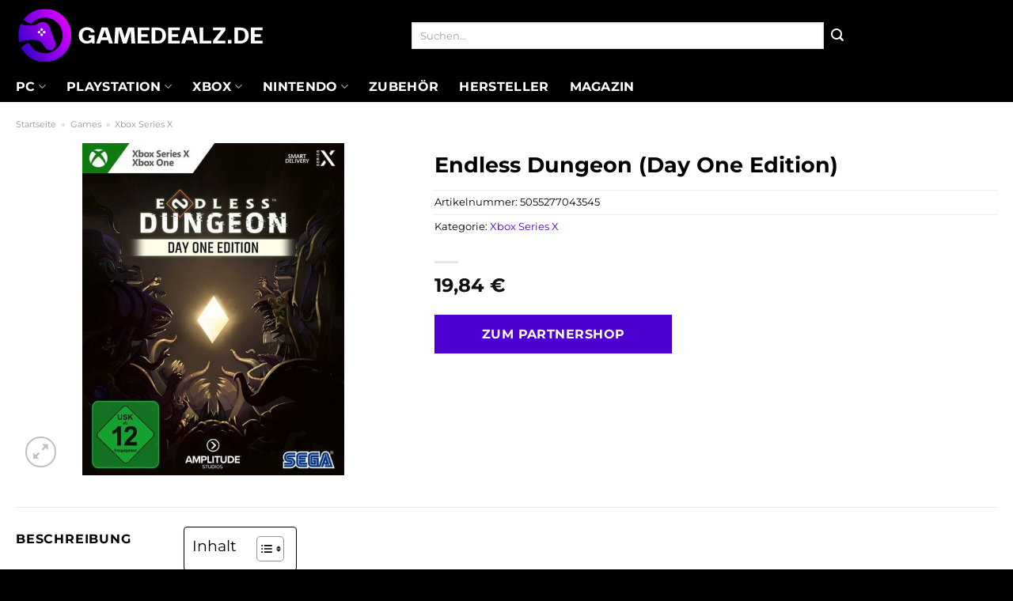

--- FILE ---
content_type: text/html; charset=UTF-8
request_url: https://www.gamedealz.de/endless-dungeon-day-one-edition/
body_size: 30884
content:
<!DOCTYPE html>
<html lang="de" class="loading-site no-js">
<head><meta charset="UTF-8" /><script>if(navigator.userAgent.match(/MSIE|Internet Explorer/i)||navigator.userAgent.match(/Trident\/7\..*?rv:11/i)){var href=document.location.href;if(!href.match(/[?&]nowprocket/)){if(href.indexOf("?")==-1){if(href.indexOf("#")==-1){document.location.href=href+"?nowprocket=1"}else{document.location.href=href.replace("#","?nowprocket=1#")}}else{if(href.indexOf("#")==-1){document.location.href=href+"&nowprocket=1"}else{document.location.href=href.replace("#","&nowprocket=1#")}}}}</script><script>class RocketLazyLoadScripts{constructor(){this.v="1.2.4",this.triggerEvents=["keydown","mousedown","mousemove","touchmove","touchstart","touchend","wheel"],this.userEventHandler=this._triggerListener.bind(this),this.touchStartHandler=this._onTouchStart.bind(this),this.touchMoveHandler=this._onTouchMove.bind(this),this.touchEndHandler=this._onTouchEnd.bind(this),this.clickHandler=this._onClick.bind(this),this.interceptedClicks=[],window.addEventListener("pageshow",t=>{this.persisted=t.persisted}),window.addEventListener("DOMContentLoaded",()=>{this._preconnect3rdParties()}),this.delayedScripts={normal:[],async:[],defer:[]},this.trash=[],this.allJQueries=[]}_addUserInteractionListener(t){if(document.hidden){t._triggerListener();return}this.triggerEvents.forEach(e=>window.addEventListener(e,t.userEventHandler,{passive:!0})),window.addEventListener("touchstart",t.touchStartHandler,{passive:!0}),window.addEventListener("mousedown",t.touchStartHandler),document.addEventListener("visibilitychange",t.userEventHandler)}_removeUserInteractionListener(){this.triggerEvents.forEach(t=>window.removeEventListener(t,this.userEventHandler,{passive:!0})),document.removeEventListener("visibilitychange",this.userEventHandler)}_onTouchStart(t){"HTML"!==t.target.tagName&&(window.addEventListener("touchend",this.touchEndHandler),window.addEventListener("mouseup",this.touchEndHandler),window.addEventListener("touchmove",this.touchMoveHandler,{passive:!0}),window.addEventListener("mousemove",this.touchMoveHandler),t.target.addEventListener("click",this.clickHandler),this._renameDOMAttribute(t.target,"onclick","rocket-onclick"),this._pendingClickStarted())}_onTouchMove(t){window.removeEventListener("touchend",this.touchEndHandler),window.removeEventListener("mouseup",this.touchEndHandler),window.removeEventListener("touchmove",this.touchMoveHandler,{passive:!0}),window.removeEventListener("mousemove",this.touchMoveHandler),t.target.removeEventListener("click",this.clickHandler),this._renameDOMAttribute(t.target,"rocket-onclick","onclick"),this._pendingClickFinished()}_onTouchEnd(){window.removeEventListener("touchend",this.touchEndHandler),window.removeEventListener("mouseup",this.touchEndHandler),window.removeEventListener("touchmove",this.touchMoveHandler,{passive:!0}),window.removeEventListener("mousemove",this.touchMoveHandler)}_onClick(t){t.target.removeEventListener("click",this.clickHandler),this._renameDOMAttribute(t.target,"rocket-onclick","onclick"),this.interceptedClicks.push(t),t.preventDefault(),t.stopPropagation(),t.stopImmediatePropagation(),this._pendingClickFinished()}_replayClicks(){window.removeEventListener("touchstart",this.touchStartHandler,{passive:!0}),window.removeEventListener("mousedown",this.touchStartHandler),this.interceptedClicks.forEach(t=>{t.target.dispatchEvent(new MouseEvent("click",{view:t.view,bubbles:!0,cancelable:!0}))})}_waitForPendingClicks(){return new Promise(t=>{this._isClickPending?this._pendingClickFinished=t:t()})}_pendingClickStarted(){this._isClickPending=!0}_pendingClickFinished(){this._isClickPending=!1}_renameDOMAttribute(t,e,r){t.hasAttribute&&t.hasAttribute(e)&&(event.target.setAttribute(r,event.target.getAttribute(e)),event.target.removeAttribute(e))}_triggerListener(){this._removeUserInteractionListener(this),"loading"===document.readyState?document.addEventListener("DOMContentLoaded",this._loadEverythingNow.bind(this)):this._loadEverythingNow()}_preconnect3rdParties(){let t=[];document.querySelectorAll("script[type=rocketlazyloadscript][data-rocket-src]").forEach(e=>{let r=e.getAttribute("data-rocket-src");if(r&&0!==r.indexOf("data:")){0===r.indexOf("//")&&(r=location.protocol+r);try{let i=new URL(r).origin;i!==location.origin&&t.push({src:i,crossOrigin:e.crossOrigin||"module"===e.getAttribute("data-rocket-type")})}catch(n){}}}),t=[...new Map(t.map(t=>[JSON.stringify(t),t])).values()],this._batchInjectResourceHints(t,"preconnect")}async _loadEverythingNow(){this.lastBreath=Date.now(),this._delayEventListeners(),this._delayJQueryReady(this),this._handleDocumentWrite(),this._registerAllDelayedScripts(),this._preloadAllScripts(),await this._loadScriptsFromList(this.delayedScripts.normal),await this._loadScriptsFromList(this.delayedScripts.defer),await this._loadScriptsFromList(this.delayedScripts.async);try{await this._triggerDOMContentLoaded(),await this._pendingWebpackRequests(this),await this._triggerWindowLoad()}catch(t){console.error(t)}window.dispatchEvent(new Event("rocket-allScriptsLoaded")),this._waitForPendingClicks().then(()=>{this._replayClicks()}),this._emptyTrash()}_registerAllDelayedScripts(){document.querySelectorAll("script[type=rocketlazyloadscript]").forEach(t=>{t.hasAttribute("data-rocket-src")?t.hasAttribute("async")&&!1!==t.async?this.delayedScripts.async.push(t):t.hasAttribute("defer")&&!1!==t.defer||"module"===t.getAttribute("data-rocket-type")?this.delayedScripts.defer.push(t):this.delayedScripts.normal.push(t):this.delayedScripts.normal.push(t)})}async _transformScript(t){if(await this._littleBreath(),!0===t.noModule&&"noModule"in HTMLScriptElement.prototype){t.setAttribute("data-rocket-status","skipped");return}return new Promise(navigator.userAgent.indexOf("Firefox/")>0||""===navigator.vendor?e=>{let r=document.createElement("script");[...t.attributes].forEach(t=>{let e=t.nodeName;"type"!==e&&("data-rocket-type"===e&&(e="type"),"data-rocket-src"===e&&(e="src"),r.setAttribute(e,t.nodeValue))}),t.text&&(r.text=t.text),r.hasAttribute("src")?(r.addEventListener("load",e),r.addEventListener("error",e)):(r.text=t.text,e());try{t.parentNode.replaceChild(r,t)}catch(i){e()}}:e=>{function r(){t.setAttribute("data-rocket-status","failed"),e()}try{let i=t.getAttribute("data-rocket-type"),n=t.getAttribute("data-rocket-src");i?(t.type=i,t.removeAttribute("data-rocket-type")):t.removeAttribute("type"),t.addEventListener("load",function r(){t.setAttribute("data-rocket-status","executed"),e()}),t.addEventListener("error",r),n?(t.removeAttribute("data-rocket-src"),t.src=n):t.src="data:text/javascript;base64,"+window.btoa(unescape(encodeURIComponent(t.text)))}catch(s){r()}})}async _loadScriptsFromList(t){let e=t.shift();return e&&e.isConnected?(await this._transformScript(e),this._loadScriptsFromList(t)):Promise.resolve()}_preloadAllScripts(){this._batchInjectResourceHints([...this.delayedScripts.normal,...this.delayedScripts.defer,...this.delayedScripts.async],"preload")}_batchInjectResourceHints(t,e){var r=document.createDocumentFragment();t.forEach(t=>{let i=t.getAttribute&&t.getAttribute("data-rocket-src")||t.src;if(i){let n=document.createElement("link");n.href=i,n.rel=e,"preconnect"!==e&&(n.as="script"),t.getAttribute&&"module"===t.getAttribute("data-rocket-type")&&(n.crossOrigin=!0),t.crossOrigin&&(n.crossOrigin=t.crossOrigin),t.integrity&&(n.integrity=t.integrity),r.appendChild(n),this.trash.push(n)}}),document.head.appendChild(r)}_delayEventListeners(){let t={};function e(e,r){!function e(r){!t[r]&&(t[r]={originalFunctions:{add:r.addEventListener,remove:r.removeEventListener},eventsToRewrite:[]},r.addEventListener=function(){arguments[0]=i(arguments[0]),t[r].originalFunctions.add.apply(r,arguments)},r.removeEventListener=function(){arguments[0]=i(arguments[0]),t[r].originalFunctions.remove.apply(r,arguments)});function i(e){return t[r].eventsToRewrite.indexOf(e)>=0?"rocket-"+e:e}}(e),t[e].eventsToRewrite.push(r)}function r(t,e){let r=t[e];Object.defineProperty(t,e,{get:()=>r||function(){},set(i){t["rocket"+e]=r=i}})}e(document,"DOMContentLoaded"),e(window,"DOMContentLoaded"),e(window,"load"),e(window,"pageshow"),e(document,"readystatechange"),r(document,"onreadystatechange"),r(window,"onload"),r(window,"onpageshow")}_delayJQueryReady(t){let e;function r(t){return t.split(" ").map(t=>"load"===t||0===t.indexOf("load.")?"rocket-jquery-load":t).join(" ")}function i(i){if(i&&i.fn&&!t.allJQueries.includes(i)){i.fn.ready=i.fn.init.prototype.ready=function(e){return t.domReadyFired?e.bind(document)(i):document.addEventListener("rocket-DOMContentLoaded",()=>e.bind(document)(i)),i([])};let n=i.fn.on;i.fn.on=i.fn.init.prototype.on=function(){return this[0]===window&&("string"==typeof arguments[0]||arguments[0]instanceof String?arguments[0]=r(arguments[0]):"object"==typeof arguments[0]&&Object.keys(arguments[0]).forEach(t=>{let e=arguments[0][t];delete arguments[0][t],arguments[0][r(t)]=e})),n.apply(this,arguments),this},t.allJQueries.push(i)}e=i}i(window.jQuery),Object.defineProperty(window,"jQuery",{get:()=>e,set(t){i(t)}})}async _pendingWebpackRequests(t){let e=document.querySelector("script[data-webpack]");async function r(){return new Promise(t=>{e.addEventListener("load",t),e.addEventListener("error",t)})}e&&(await r(),await t._requestAnimFrame(),await t._pendingWebpackRequests(t))}async _triggerDOMContentLoaded(){this.domReadyFired=!0,await this._littleBreath(),document.dispatchEvent(new Event("rocket-DOMContentLoaded")),await this._littleBreath(),window.dispatchEvent(new Event("rocket-DOMContentLoaded")),await this._littleBreath(),document.dispatchEvent(new Event("rocket-readystatechange")),await this._littleBreath(),document.rocketonreadystatechange&&document.rocketonreadystatechange()}async _triggerWindowLoad(){await this._littleBreath(),window.dispatchEvent(new Event("rocket-load")),await this._littleBreath(),window.rocketonload&&window.rocketonload(),await this._littleBreath(),this.allJQueries.forEach(t=>t(window).trigger("rocket-jquery-load")),await this._littleBreath();let t=new Event("rocket-pageshow");t.persisted=this.persisted,window.dispatchEvent(t),await this._littleBreath(),window.rocketonpageshow&&window.rocketonpageshow({persisted:this.persisted})}_handleDocumentWrite(){let t=new Map;document.write=document.writeln=function(e){let r=document.currentScript;r||console.error("WPRocket unable to document.write this: "+e);let i=document.createRange(),n=r.parentElement,s=t.get(r);void 0===s&&(s=r.nextSibling,t.set(r,s));let a=document.createDocumentFragment();i.setStart(a,0),a.appendChild(i.createContextualFragment(e)),n.insertBefore(a,s)}}async _littleBreath(){Date.now()-this.lastBreath>45&&(await this._requestAnimFrame(),this.lastBreath=Date.now())}async _requestAnimFrame(){return document.hidden?new Promise(t=>setTimeout(t)):new Promise(t=>requestAnimationFrame(t))}_emptyTrash(){this.trash.forEach(t=>t.remove())}static run(){let t=new RocketLazyLoadScripts;t._addUserInteractionListener(t)}}RocketLazyLoadScripts.run();</script>
	
	<link rel="profile" href="http://gmpg.org/xfn/11" />
	<link rel="pingback" href="https://www.gamedealz.de/xmlrpc.php" />

	<script type="rocketlazyloadscript">(function(html){html.className = html.className.replace(/\bno-js\b/,'js')})(document.documentElement);</script>
<meta name='robots' content='index, follow, max-image-preview:large, max-snippet:-1, max-video-preview:-1' />
<link rel="preload" href="https://www.gamedealz.de/wp-content/plugins/rate-my-post/public/css/fonts/ratemypost.ttf" type="font/ttf" as="font" crossorigin="anonymous"><meta name="viewport" content="width=device-width, initial-scale=1" />
	<!-- This site is optimized with the Yoast SEO plugin v26.7 - https://yoast.com/wordpress/plugins/seo/ -->
	<title>Endless Dungeon (Day One Edition) online bestellen bei Gamedealz.de</title>
	<meta name="description" content="Jetzt hier günstig Endless Dungeon (Day One Edition) online bestellen und danach direkt los zocken ✓ dieses Game wirst du lieben ✓" />
	<link rel="canonical" href="https://www.gamedealz.de/endless-dungeon-day-one-edition/" />
	<meta property="og:locale" content="de_DE" />
	<meta property="og:type" content="article" />
	<meta property="og:title" content="Endless Dungeon (Day One Edition) online bestellen bei Gamedealz.de" />
	<meta property="og:description" content="Jetzt hier günstig Endless Dungeon (Day One Edition) online bestellen und danach direkt los zocken ✓ dieses Game wirst du lieben ✓" />
	<meta property="og:url" content="https://www.gamedealz.de/endless-dungeon-day-one-edition/" />
	<meta property="og:site_name" content="Gamedealz.de" />
	<meta property="article:modified_time" content="2025-05-27T10:53:38+00:00" />
	<meta property="og:image" content="https://www.gamedealz.de/wp-content/uploads/2023/12/endless-dungeon-day-one-edition-xbox-series-x.jpeg" />
	<meta property="og:image:width" content="474" />
	<meta property="og:image:height" content="600" />
	<meta property="og:image:type" content="image/jpeg" />
	<meta name="twitter:card" content="summary_large_image" />
	<meta name="twitter:label1" content="Geschätzte Lesezeit" />
	<meta name="twitter:data1" content="4 Minuten" />
	<script type="application/ld+json" class="yoast-schema-graph">{"@context":"https://schema.org","@graph":[{"@type":"WebPage","@id":"https://www.gamedealz.de/endless-dungeon-day-one-edition/","url":"https://www.gamedealz.de/endless-dungeon-day-one-edition/","name":"Endless Dungeon (Day One Edition) online bestellen bei Gamedealz.de","isPartOf":{"@id":"https://www.gamedealz.de/#website"},"primaryImageOfPage":{"@id":"https://www.gamedealz.de/endless-dungeon-day-one-edition/#primaryimage"},"image":{"@id":"https://www.gamedealz.de/endless-dungeon-day-one-edition/#primaryimage"},"thumbnailUrl":"https://www.gamedealz.de/wp-content/uploads/2023/12/endless-dungeon-day-one-edition-xbox-series-x.jpeg","datePublished":"2023-12-21T15:22:57+00:00","dateModified":"2025-05-27T10:53:38+00:00","description":"Jetzt hier günstig Endless Dungeon (Day One Edition) online bestellen und danach direkt los zocken ✓ dieses Game wirst du lieben ✓","breadcrumb":{"@id":"https://www.gamedealz.de/endless-dungeon-day-one-edition/#breadcrumb"},"inLanguage":"de","potentialAction":[{"@type":"ReadAction","target":["https://www.gamedealz.de/endless-dungeon-day-one-edition/"]}]},{"@type":"ImageObject","inLanguage":"de","@id":"https://www.gamedealz.de/endless-dungeon-day-one-edition/#primaryimage","url":"https://www.gamedealz.de/wp-content/uploads/2023/12/endless-dungeon-day-one-edition-xbox-series-x.jpeg","contentUrl":"https://www.gamedealz.de/wp-content/uploads/2023/12/endless-dungeon-day-one-edition-xbox-series-x.jpeg","width":474,"height":600,"caption":"Endless Dungeon (Day One Edition)"},{"@type":"BreadcrumbList","@id":"https://www.gamedealz.de/endless-dungeon-day-one-edition/#breadcrumb","itemListElement":[{"@type":"ListItem","position":1,"name":"Startseite","item":"https://www.gamedealz.de/"},{"@type":"ListItem","position":2,"name":"Shop","item":"https://www.gamedealz.de/shop/"},{"@type":"ListItem","position":3,"name":"Endless Dungeon (Day One Edition)"}]},{"@type":"WebSite","@id":"https://www.gamedealz.de/#website","url":"https://www.gamedealz.de/","name":"Gamedealz.de","description":"Games &amp; Spiele online kaufen","publisher":{"@id":"https://www.gamedealz.de/#organization"},"potentialAction":[{"@type":"SearchAction","target":{"@type":"EntryPoint","urlTemplate":"https://www.gamedealz.de/?s={search_term_string}"},"query-input":{"@type":"PropertyValueSpecification","valueRequired":true,"valueName":"search_term_string"}}],"inLanguage":"de"},{"@type":"Organization","@id":"https://www.gamedealz.de/#organization","name":"Gamedealz.de","url":"https://www.gamedealz.de/","logo":{"@type":"ImageObject","inLanguage":"de","@id":"https://www.gamedealz.de/#/schema/logo/image/","url":"https://www.gamedealz.de/wp-content/uploads/2023/12/gamedealz-de-favicon.png","contentUrl":"https://www.gamedealz.de/wp-content/uploads/2023/12/gamedealz-de-favicon.png","width":200,"height":200,"caption":"Gamedealz.de"},"image":{"@id":"https://www.gamedealz.de/#/schema/logo/image/"}}]}</script>
	<!-- / Yoast SEO plugin. -->



<link rel='prefetch' href='https://www.gamedealz.de/wp-content/themes/flatsome/assets/js/flatsome.js?ver=a0a7aee297766598a20e' />
<link rel='prefetch' href='https://www.gamedealz.de/wp-content/themes/flatsome/assets/js/chunk.slider.js?ver=3.18.6' />
<link rel='prefetch' href='https://www.gamedealz.de/wp-content/themes/flatsome/assets/js/chunk.popups.js?ver=3.18.6' />
<link rel='prefetch' href='https://www.gamedealz.de/wp-content/themes/flatsome/assets/js/chunk.tooltips.js?ver=3.18.6' />
<link rel='prefetch' href='https://www.gamedealz.de/wp-content/themes/flatsome/assets/js/woocommerce.js?ver=49415fe6a9266f32f1f2' />
<style id='wp-img-auto-sizes-contain-inline-css' type='text/css'>
img:is([sizes=auto i],[sizes^="auto," i]){contain-intrinsic-size:3000px 1500px}
/*# sourceURL=wp-img-auto-sizes-contain-inline-css */
</style>
<link data-minify="1" rel='stylesheet' id='maintenanceLayer-css' href='https://www.gamedealz.de/wp-content/cache/min/1/wp-content/plugins/dailylead_maintenance/css/layer.css?ver=1766102864' type='text/css' media='all' />
<link data-minify="1" rel='stylesheet' id='rate-my-post-css' href='https://www.gamedealz.de/wp-content/cache/min/1/wp-content/plugins/rate-my-post/public/css/rate-my-post.css?ver=1766102864' type='text/css' media='all' />
<style id='rate-my-post-inline-css' type='text/css'>
.rmp-widgets-container p {  font-size: 12px;}.rmp-rating-widget .rmp-icon--ratings {  font-size: 12px;}
/*# sourceURL=rate-my-post-inline-css */
</style>
<link rel='stylesheet' id='photoswipe-css' href='https://www.gamedealz.de/wp-content/plugins/woocommerce/assets/css/photoswipe/photoswipe.min.css?ver=9.4.2' type='text/css' media='all' />
<link rel='stylesheet' id='photoswipe-default-skin-css' href='https://www.gamedealz.de/wp-content/plugins/woocommerce/assets/css/photoswipe/default-skin/default-skin.min.css?ver=9.4.2' type='text/css' media='all' />
<style id='woocommerce-inline-inline-css' type='text/css'>
.woocommerce form .form-row .required { visibility: visible; }
/*# sourceURL=woocommerce-inline-inline-css */
</style>
<link rel='stylesheet' id='ez-toc-css' href='https://www.gamedealz.de/wp-content/plugins/easy-table-of-contents/assets/css/screen.min.css?ver=2.0.80' type='text/css' media='all' />
<style id='ez-toc-inline-css' type='text/css'>
div#ez-toc-container .ez-toc-title {font-size: 120%;}div#ez-toc-container .ez-toc-title {font-weight: 500;}div#ez-toc-container ul li , div#ez-toc-container ul li a {font-size: 95%;}div#ez-toc-container ul li , div#ez-toc-container ul li a {font-weight: 500;}div#ez-toc-container nav ul ul li {font-size: 90%;}div#ez-toc-container {background: #fff;border: 1px solid #000000;}div#ez-toc-container p.ez-toc-title , #ez-toc-container .ez_toc_custom_title_icon , #ez-toc-container .ez_toc_custom_toc_icon {color: #000000;}div#ez-toc-container ul.ez-toc-list a {color: #000000;}div#ez-toc-container ul.ez-toc-list a:hover {color: #000000;}div#ez-toc-container ul.ez-toc-list a:visited {color: #000000;}.ez-toc-counter nav ul li a::before {color: ;}.ez-toc-box-title {font-weight: bold; margin-bottom: 10px; text-align: center; text-transform: uppercase; letter-spacing: 1px; color: #666; padding-bottom: 5px;position:absolute;top:-4%;left:5%;background-color: inherit;transition: top 0.3s ease;}.ez-toc-box-title.toc-closed {top:-25%;}
.ez-toc-container-direction {direction: ltr;}.ez-toc-counter ul{counter-reset: item ;}.ez-toc-counter nav ul li a::before {content: counters(item, '.', decimal) '. ';display: inline-block;counter-increment: item;flex-grow: 0;flex-shrink: 0;margin-right: .2em; float: left; }.ez-toc-widget-direction {direction: ltr;}.ez-toc-widget-container ul{counter-reset: item ;}.ez-toc-widget-container nav ul li a::before {content: counters(item, '.', decimal) '. ';display: inline-block;counter-increment: item;flex-grow: 0;flex-shrink: 0;margin-right: .2em; float: left; }
/*# sourceURL=ez-toc-inline-css */
</style>
<link data-minify="1" rel='stylesheet' id='flatsome-main-css' href='https://www.gamedealz.de/wp-content/cache/min/1/wp-content/themes/flatsome/assets/css/flatsome.css?ver=1766102864' type='text/css' media='all' />
<style id='flatsome-main-inline-css' type='text/css'>
@font-face {
				font-family: "fl-icons";
				font-display: block;
				src: url(https://www.gamedealz.de/wp-content/themes/flatsome/assets/css/icons/fl-icons.eot?v=3.18.6);
				src:
					url(https://www.gamedealz.de/wp-content/themes/flatsome/assets/css/icons/fl-icons.eot#iefix?v=3.18.6) format("embedded-opentype"),
					url(https://www.gamedealz.de/wp-content/themes/flatsome/assets/css/icons/fl-icons.woff2?v=3.18.6) format("woff2"),
					url(https://www.gamedealz.de/wp-content/themes/flatsome/assets/css/icons/fl-icons.ttf?v=3.18.6) format("truetype"),
					url(https://www.gamedealz.de/wp-content/themes/flatsome/assets/css/icons/fl-icons.woff?v=3.18.6) format("woff"),
					url(https://www.gamedealz.de/wp-content/themes/flatsome/assets/css/icons/fl-icons.svg?v=3.18.6#fl-icons) format("svg");
			}
/*# sourceURL=flatsome-main-inline-css */
</style>
<link data-minify="1" rel='stylesheet' id='flatsome-shop-css' href='https://www.gamedealz.de/wp-content/cache/min/1/wp-content/themes/flatsome/assets/css/flatsome-shop.css?ver=1766102864' type='text/css' media='all' />
<script data-minify="1" type="text/javascript" src="https://www.gamedealz.de/wp-content/cache/min/1/wp-content/plugins/dailylead_maintenance/js/layerShow.js?ver=1766102864" id="maintenanceLayerShow-js" defer></script>
<script data-minify="1" type="text/javascript" src="https://www.gamedealz.de/wp-content/cache/min/1/wp-content/plugins/dailylead_maintenance/js/layer.js?ver=1766102864" id="maintenanceLayer-js" defer></script>
<script type="rocketlazyloadscript" data-rocket-type="text/javascript" data-rocket-src="https://www.gamedealz.de/wp-includes/js/jquery/jquery.min.js?ver=3.7.1" id="jquery-core-js" defer></script>
<script type="rocketlazyloadscript" data-rocket-type="text/javascript" data-rocket-src="https://www.gamedealz.de/wp-content/plugins/woocommerce/assets/js/jquery-blockui/jquery.blockUI.min.js?ver=2.7.0-wc.9.4.2" id="jquery-blockui-js" data-wp-strategy="defer" defer></script>
<script type="text/javascript" id="wc-add-to-cart-js-extra">
/* <![CDATA[ */
var wc_add_to_cart_params = {"ajax_url":"/wp-admin/admin-ajax.php","wc_ajax_url":"/?wc-ajax=%%endpoint%%","i18n_view_cart":"Warenkorb anzeigen","cart_url":"https://www.gamedealz.de","is_cart":"","cart_redirect_after_add":"no"};
//# sourceURL=wc-add-to-cart-js-extra
/* ]]> */
</script>
<script type="rocketlazyloadscript" data-rocket-type="text/javascript" data-rocket-src="https://www.gamedealz.de/wp-content/plugins/woocommerce/assets/js/frontend/add-to-cart.min.js?ver=9.4.2" id="wc-add-to-cart-js" defer="defer" data-wp-strategy="defer"></script>
<script type="rocketlazyloadscript" data-rocket-type="text/javascript" data-rocket-src="https://www.gamedealz.de/wp-content/plugins/woocommerce/assets/js/photoswipe/photoswipe.min.js?ver=4.1.1-wc.9.4.2" id="photoswipe-js" defer="defer" data-wp-strategy="defer"></script>
<script type="rocketlazyloadscript" data-rocket-type="text/javascript" data-rocket-src="https://www.gamedealz.de/wp-content/plugins/woocommerce/assets/js/photoswipe/photoswipe-ui-default.min.js?ver=4.1.1-wc.9.4.2" id="photoswipe-ui-default-js" defer="defer" data-wp-strategy="defer"></script>
<script type="text/javascript" id="wc-single-product-js-extra">
/* <![CDATA[ */
var wc_single_product_params = {"i18n_required_rating_text":"Bitte w\u00e4hle eine Bewertung","review_rating_required":"yes","flexslider":{"rtl":false,"animation":"slide","smoothHeight":true,"directionNav":false,"controlNav":"thumbnails","slideshow":false,"animationSpeed":500,"animationLoop":false,"allowOneSlide":false},"zoom_enabled":"","zoom_options":[],"photoswipe_enabled":"1","photoswipe_options":{"shareEl":false,"closeOnScroll":false,"history":false,"hideAnimationDuration":0,"showAnimationDuration":0},"flexslider_enabled":""};
//# sourceURL=wc-single-product-js-extra
/* ]]> */
</script>
<script type="rocketlazyloadscript" data-rocket-type="text/javascript" data-rocket-src="https://www.gamedealz.de/wp-content/plugins/woocommerce/assets/js/frontend/single-product.min.js?ver=9.4.2" id="wc-single-product-js" defer="defer" data-wp-strategy="defer"></script>
<script type="rocketlazyloadscript" data-rocket-type="text/javascript" data-rocket-src="https://www.gamedealz.de/wp-content/plugins/woocommerce/assets/js/js-cookie/js.cookie.min.js?ver=2.1.4-wc.9.4.2" id="js-cookie-js" data-wp-strategy="defer" defer></script>
<style>.woocommerce-product-gallery{ opacity: 1 !important; }</style><script type="rocketlazyloadscript">
  var _paq = window._paq = window._paq || [];
  /* tracker methods like "setCustomDimension" should be called before "trackPageView" */
  _paq.push(['trackPageView']);
  _paq.push(['enableLinkTracking']);
  (function() {
    var u="https://stats.dailylead.de/";
    _paq.push(['setTrackerUrl', u+'matomo.php']);
    _paq.push(['setSiteId', '196']);
    var d=document, g=d.createElement('script'), s=d.getElementsByTagName('script')[0];
    g.async=true; g.src=u+'matomo.js'; s.parentNode.insertBefore(g,s);
  })();
</script>
<script type="rocketlazyloadscript" data-minify="1" data-host="https://digistats.de" data-dnt="false" data-rocket-src="https://www.gamedealz.de/wp-content/cache/min/1/js/script.js?ver=1766102864" id="ZwSg9rf6GA" async defer></script>	<noscript><style>.woocommerce-product-gallery{ opacity: 1 !important; }</style></noscript>
	<style class='wp-fonts-local' type='text/css'>
@font-face{font-family:Inter;font-style:normal;font-weight:300 900;font-display:fallback;src:url('https://www.gamedealz.de/wp-content/plugins/woocommerce/assets/fonts/Inter-VariableFont_slnt,wght.woff2') format('woff2');font-stretch:normal;}
@font-face{font-family:Cardo;font-style:normal;font-weight:400;font-display:fallback;src:url('https://www.gamedealz.de/wp-content/plugins/woocommerce/assets/fonts/cardo_normal_400.woff2') format('woff2');}
</style>
<link rel="icon" href="https://www.gamedealz.de/wp-content/uploads/2023/12/cropped-gamedealz-de-favicon-32x32.png" sizes="32x32" />
<link rel="icon" href="https://www.gamedealz.de/wp-content/uploads/2023/12/cropped-gamedealz-de-favicon-192x192.png" sizes="192x192" />
<link rel="apple-touch-icon" href="https://www.gamedealz.de/wp-content/uploads/2023/12/cropped-gamedealz-de-favicon-180x180.png" />
<meta name="msapplication-TileImage" content="https://www.gamedealz.de/wp-content/uploads/2023/12/cropped-gamedealz-de-favicon-270x270.png" />
<style id="custom-css" type="text/css">:root {--primary-color: #000000;--fs-color-primary: #000000;--fs-color-secondary: #000000;--fs-color-success: #7a9c59;--fs-color-alert: #b20000;--fs-experimental-link-color: #4e00d3;--fs-experimental-link-color-hover: #000000;}.tooltipster-base {--tooltip-color: #fff;--tooltip-bg-color: #000;}.off-canvas-right .mfp-content, .off-canvas-left .mfp-content {--drawer-width: 300px;}.off-canvas .mfp-content.off-canvas-cart {--drawer-width: 360px;}.container-width, .full-width .ubermenu-nav, .container, .row{max-width: 1270px}.row.row-collapse{max-width: 1240px}.row.row-small{max-width: 1262.5px}.row.row-large{max-width: 1300px}.header-main{height: 90px}#logo img{max-height: 90px}#logo{width:315px;}.header-top{min-height: 30px}.transparent .header-main{height: 90px}.transparent #logo img{max-height: 90px}.has-transparent + .page-title:first-of-type,.has-transparent + #main > .page-title,.has-transparent + #main > div > .page-title,.has-transparent + #main .page-header-wrapper:first-of-type .page-title{padding-top: 140px;}.header.show-on-scroll,.stuck .header-main{height:70px!important}.stuck #logo img{max-height: 70px!important}.search-form{ width: 60%;}.header-bg-color {background-color: #000000}.header-bottom {background-color: #000000}.header-main .nav > li > a{line-height: 16px }.header-bottom-nav > li > a{line-height: 16px }@media (max-width: 549px) {.header-main{height: 70px}#logo img{max-height: 70px}}body{color: #000000}h1,h2,h3,h4,h5,h6,.heading-font{color: #000000;}@media screen and (max-width: 549px){body{font-size: 100%;}}body{font-family: Montserrat, sans-serif;}body {font-weight: 400;font-style: normal;}.nav > li > a {font-family: Montserrat, sans-serif;}.mobile-sidebar-levels-2 .nav > li > ul > li > a {font-family: Montserrat, sans-serif;}.nav > li > a,.mobile-sidebar-levels-2 .nav > li > ul > li > a {font-weight: 700;font-style: normal;}h1,h2,h3,h4,h5,h6,.heading-font, .off-canvas-center .nav-sidebar.nav-vertical > li > a{font-family: Montserrat, sans-serif;}h1,h2,h3,h4,h5,h6,.heading-font,.banner h1,.banner h2 {font-weight: 700;font-style: normal;}.alt-font{font-family: "Dancing Script", sans-serif;}.alt-font {font-weight: 400!important;font-style: normal!important;}.header:not(.transparent) .header-nav-main.nav > li > a {color: #ffffff;}.header:not(.transparent) .header-bottom-nav.nav > li > a{color: #ffffff;}.widget:where(:not(.widget_shopping_cart)) a{color: #000000;}.widget:where(:not(.widget_shopping_cart)) a:hover{color: #4e00d3;}.widget .tagcloud a:hover{border-color: #4e00d3; background-color: #4e00d3;}.current .breadcrumb-step, [data-icon-label]:after, .button#place_order,.button.checkout,.checkout-button,.single_add_to_cart_button.button, .sticky-add-to-cart-select-options-button{background-color: #4e00d3!important }.has-equal-box-heights .box-image {padding-top: 100%;}@media screen and (min-width: 550px){.products .box-vertical .box-image{min-width: 300px!important;width: 300px!important;}}.header-main .social-icons,.header-main .cart-icon strong,.header-main .menu-title,.header-main .header-button > .button.is-outline,.header-main .nav > li > a > i:not(.icon-angle-down){color: #ffffff!important;}.header-main .header-button > .button.is-outline,.header-main .cart-icon strong:after,.header-main .cart-icon strong{border-color: #ffffff!important;}.header-main .header-button > .button:not(.is-outline){background-color: #ffffff!important;}.header-main .current-dropdown .cart-icon strong,.header-main .header-button > .button:hover,.header-main .header-button > .button:hover i,.header-main .header-button > .button:hover span{color:#FFF!important;}.header-main .menu-title:hover,.header-main .social-icons a:hover,.header-main .header-button > .button.is-outline:hover,.header-main .nav > li > a:hover > i:not(.icon-angle-down){color: #ffffff!important;}.header-main .current-dropdown .cart-icon strong,.header-main .header-button > .button:hover{background-color: #ffffff!important;}.header-main .current-dropdown .cart-icon strong:after,.header-main .current-dropdown .cart-icon strong,.header-main .header-button > .button:hover{border-color: #ffffff!important;}.absolute-footer, html{background-color: #000000}.page-title-small + main .product-container > .row{padding-top:0;}.nav-vertical-fly-out > li + li {border-top-width: 1px; border-top-style: solid;}/* Custom CSS */.header-vertical-menu__fly-out .current-dropdown.menu-item .nav-dropdown {display: block;}.header-vertical-menu__opener {font-size: initial;}.off-canvas-right .mfp-content, .off-canvas-left .mfp-content {max-width: 320px;width:100%}.off-canvas-left.mfp-ready .mfp-close {color: black;}.product-summary .woocommerce-Price-currencySymbol {font-size: inherit;vertical-align: inherit;margin-top: inherit;}.product-section-title-related {text-align: center;padding-top: 45px;}.yith-wcwl-add-to-wishlist {margin-top: 10px;margin-bottom: 30px;}.page-title {margin-top: 20px;}@media screen and (min-width: 850px) {.page-title-inner {padding-top: 0;min-height: auto;}}/*** START Sticky Banner ***/.sticky-add-to-cart__product img {display: none;}.sticky-add-to-cart__product .product-title-small {display: none;}.sticky-add-to-cart--active .cart {padding-top: 5px;padding-bottom: 5px;max-width: 250px;flex-grow: 1;font-size: smaller;margin-bottom: 0;}.sticky-add-to-cart.sticky-add-to-cart--active .single_add_to_cart_button{margin: 0;padding-top: 10px;padding-bottom: 10px;border-radius: 99px;width: 100%;line-height: 1.5;}.single_add_to_cart_button,.sticky-add-to-cart:not(.sticky-add-to-cart--active) .single_add_to_cart_button {padding: 5px;max-width: 300px;width:100%;margin:0;}.sticky-add-to-cart--active {-webkit-backdrop-filter: blur(7px);backdrop-filter: blur(7px);display: flex;justify-content: center;padding: 3px 10px;}.sticky-add-to-cart__product .product-title-small {height: 14px;overflow: hidden;}.sticky-add-to-cart--active .woocommerce-variation-price, .sticky-add-to-cart--active .product-page-price {font-size: 24px;}.sticky-add-to-cart--active .price del {font-size: 50%;margin-bottom: 4px;}.sticky-add-to-cart--active .price del::after {width: 50%;}.sticky-add-to-cart__product {margin-right: 5px;}/*** END Sticky Banner ***/.yadore {display: grid;grid-template-columns: repeat(4,minmax(0,1fr));gap:1rem;}.col-4 .yadore {display: grid;grid-template-columns: repeat(4,minmax(0,1fr));gap:1rem;}.yadore .yadore-item {background: #fff;border-radius: 15px;}.yadore .yadore-item li.delivery_time,.yadore .yadore-item li.stock_status,.yadore .yadore-item li.stock_status.nicht {list-style-type: none;padding: 0px 0 0px 24px;margin: 0px!important;}.yadore .yadore-item img:not(.logo) {min-height: 170px;max-height: 170px;}.yadore .yadore-item img.logo {max-width: 70px;max-height: 30px;}.ayo-logo-name {margin-top: 12px;display: block;white-space: nowrap;font-size: xx-small;}.product-info {display: flex;flex-direction: column;padding-bottom: 0;}.product-info.product-title {order: 1;}.product-info .is-divider {order: 2;}.product-info .product-short-description {order: 3;}.product-info .product-short-description li {list-style-type: none;padding: 0px 0 0px 24px;margin: 0px 0px 3px 0px!important;}li.delivery_time,.product-info .product-short-description li.delivery_time {background: url([data-uri]) no-repeat left center;}li.delivery_time,.product-info .product-short-description li.delivery_time {background: url([data-uri]) no-repeat left center;}li.stock_status,.product-info .product-short-description li.stock_status {background: url([data-uri]) no-repeat left center;}li.stock_status.nicht,.product-info .product-short-description li.stock_status.nicht {background: url([data-uri]) no-repeat left center;}.product-info .price-wrapper {order: 4;}.product-info .price-wrapper .price {margin: 0;}.product-info .cart,.product-info .sticky-add-to-cart-wrapper {order:5;margin: 25px 0;}.product-info .yith-wcwl-add-to-wishlist {order: 6;margin: 0;}.overflow-hidden { overflow: hidden;}.overflow-hidden.banner h3 {line-height: 0;}.nowrap { white-space: nowrap;}.height-40 {height: 40px !important;}.m-0 {margin: 0 !important;}a.stretched-link:after {position: absolute;top: 0;right: 0;bottom: 0;left: 0;pointer-events: auto;content: "";background-color: rgba(0,0,0,0.0);z-index: 1;}.z-index-0 {z-index: 0;}.z-index-10 {z-index: 10;}.price del {text-decoration-line: none;position: relative;}.price del::after {content: '';position: absolute;border-top: 2px solid red;width: 100%;height: 100%;left: 0;transform: rotate(-10deg);top: 50%;}.product-small.box .box-image .image-cover img {object-fit: contain;}.product-small.box .box-image {text-align: center;}.product-small.box .box-text .title-wrapper {max-height: 75px;overflow: hidden;margin-bottom: 15px;}.woocommerce-product-gallery__wrapper .woocommerce-product-gallery__image a img {max-height: 420px;width: auto;margin: 0 auto;display: block;}.has-equal-box-heights .box-image img {-o-object-fit: contain;object-fit: contain;}/* START Mobile Menu */.off-canvas-left .mfp-content, .off-canvas-right .mfp-content {width: 85%;max-width: 360px;}.off-canvas-left .mfp-content .nav>li>a, .off-canvas-right .mfp-content .nav>li>a,.mobile-sidebar-levels-2 .nav-slide>li>.sub-menu>li:not(.nav-slide-header)>a, .mobile-sidebar-levels-2 .nav-slide>li>ul.children>li:not(.nav-slide-header)>a {font-size: 1.1em;color: #000;}.mobile-sidebar-levels-2 .nav-slide>li>.sub-menu>li:not(.nav-slide-header)>a, .mobile-sidebar-levels-2 .nav-slide>li>ul.children>li:not(.nav-slide-header)>a {text-transform: none;}/* END Mobile Menu */#masthead .flex-left .header-nav.header-nav-main.nav.nav-left {-webkit-box-pack: center;-ms-flex-pack: center;justify-content: center;}.logo-left .logo {margin-left: 0;margin-right: 0px;}.product-title a {color: #000000;}.product-title a:hover {color: var(--fs-experimental-link-color);}/* Custom CSS Tablet */@media (max-width: 849px){.nav li a,.nav-vertical>li>ul li a,.nav-slide-header .toggle,.mobile-sidebar-levels-2 .nav-slide>li>ul.children>li>a, .mobile-sidebar-levels-2 .nav-slide>li>.sub-menu>li>a {color: #000 !important;opacity: 1;}/*** START Sticky Banner ***/.sticky-add-to-cart--active {justify-content: space-between;font-size: .9em;}/*** END Sticky Banner ***/.post-title.is-large {font-size: 1.75em;}}/* Custom CSS Mobile */@media (max-width: 549px){/*** START Sticky Banner ***/.sticky-add-to-cart:not(.sticky-add-to-cart--active) {width: 100% !important;max-width: 100%;}.sticky-add-to-cart:not(.sticky-add-to-cart--active) .single_add_to_cart_button {padding: 5px 25px;max-width: 100%;}/*** END Sticky Banner ***/.single_add_to_cart_button {padding: 5px 25px;max-width: 100%;width: 100%;}.yadore,.col-4 .yadore {grid-template-columns: repeat(1,minmax(0,1fr));}}.label-new.menu-item > a:after{content:"Neu";}.label-hot.menu-item > a:after{content:"Hot";}.label-sale.menu-item > a:after{content:"Aktion";}.label-popular.menu-item > a:after{content:"Beliebt";}</style><style id="kirki-inline-styles">/* cyrillic-ext */
@font-face {
  font-family: 'Montserrat';
  font-style: normal;
  font-weight: 400;
  font-display: swap;
  src: url(https://www.gamedealz.de/wp-content/fonts/montserrat/JTUSjIg1_i6t8kCHKm459WRhyzbi.woff2) format('woff2');
  unicode-range: U+0460-052F, U+1C80-1C8A, U+20B4, U+2DE0-2DFF, U+A640-A69F, U+FE2E-FE2F;
}
/* cyrillic */
@font-face {
  font-family: 'Montserrat';
  font-style: normal;
  font-weight: 400;
  font-display: swap;
  src: url(https://www.gamedealz.de/wp-content/fonts/montserrat/JTUSjIg1_i6t8kCHKm459W1hyzbi.woff2) format('woff2');
  unicode-range: U+0301, U+0400-045F, U+0490-0491, U+04B0-04B1, U+2116;
}
/* vietnamese */
@font-face {
  font-family: 'Montserrat';
  font-style: normal;
  font-weight: 400;
  font-display: swap;
  src: url(https://www.gamedealz.de/wp-content/fonts/montserrat/JTUSjIg1_i6t8kCHKm459WZhyzbi.woff2) format('woff2');
  unicode-range: U+0102-0103, U+0110-0111, U+0128-0129, U+0168-0169, U+01A0-01A1, U+01AF-01B0, U+0300-0301, U+0303-0304, U+0308-0309, U+0323, U+0329, U+1EA0-1EF9, U+20AB;
}
/* latin-ext */
@font-face {
  font-family: 'Montserrat';
  font-style: normal;
  font-weight: 400;
  font-display: swap;
  src: url(https://www.gamedealz.de/wp-content/fonts/montserrat/JTUSjIg1_i6t8kCHKm459Wdhyzbi.woff2) format('woff2');
  unicode-range: U+0100-02BA, U+02BD-02C5, U+02C7-02CC, U+02CE-02D7, U+02DD-02FF, U+0304, U+0308, U+0329, U+1D00-1DBF, U+1E00-1E9F, U+1EF2-1EFF, U+2020, U+20A0-20AB, U+20AD-20C0, U+2113, U+2C60-2C7F, U+A720-A7FF;
}
/* latin */
@font-face {
  font-family: 'Montserrat';
  font-style: normal;
  font-weight: 400;
  font-display: swap;
  src: url(https://www.gamedealz.de/wp-content/fonts/montserrat/JTUSjIg1_i6t8kCHKm459Wlhyw.woff2) format('woff2');
  unicode-range: U+0000-00FF, U+0131, U+0152-0153, U+02BB-02BC, U+02C6, U+02DA, U+02DC, U+0304, U+0308, U+0329, U+2000-206F, U+20AC, U+2122, U+2191, U+2193, U+2212, U+2215, U+FEFF, U+FFFD;
}
/* cyrillic-ext */
@font-face {
  font-family: 'Montserrat';
  font-style: normal;
  font-weight: 700;
  font-display: swap;
  src: url(https://www.gamedealz.de/wp-content/fonts/montserrat/JTUSjIg1_i6t8kCHKm459WRhyzbi.woff2) format('woff2');
  unicode-range: U+0460-052F, U+1C80-1C8A, U+20B4, U+2DE0-2DFF, U+A640-A69F, U+FE2E-FE2F;
}
/* cyrillic */
@font-face {
  font-family: 'Montserrat';
  font-style: normal;
  font-weight: 700;
  font-display: swap;
  src: url(https://www.gamedealz.de/wp-content/fonts/montserrat/JTUSjIg1_i6t8kCHKm459W1hyzbi.woff2) format('woff2');
  unicode-range: U+0301, U+0400-045F, U+0490-0491, U+04B0-04B1, U+2116;
}
/* vietnamese */
@font-face {
  font-family: 'Montserrat';
  font-style: normal;
  font-weight: 700;
  font-display: swap;
  src: url(https://www.gamedealz.de/wp-content/fonts/montserrat/JTUSjIg1_i6t8kCHKm459WZhyzbi.woff2) format('woff2');
  unicode-range: U+0102-0103, U+0110-0111, U+0128-0129, U+0168-0169, U+01A0-01A1, U+01AF-01B0, U+0300-0301, U+0303-0304, U+0308-0309, U+0323, U+0329, U+1EA0-1EF9, U+20AB;
}
/* latin-ext */
@font-face {
  font-family: 'Montserrat';
  font-style: normal;
  font-weight: 700;
  font-display: swap;
  src: url(https://www.gamedealz.de/wp-content/fonts/montserrat/JTUSjIg1_i6t8kCHKm459Wdhyzbi.woff2) format('woff2');
  unicode-range: U+0100-02BA, U+02BD-02C5, U+02C7-02CC, U+02CE-02D7, U+02DD-02FF, U+0304, U+0308, U+0329, U+1D00-1DBF, U+1E00-1E9F, U+1EF2-1EFF, U+2020, U+20A0-20AB, U+20AD-20C0, U+2113, U+2C60-2C7F, U+A720-A7FF;
}
/* latin */
@font-face {
  font-family: 'Montserrat';
  font-style: normal;
  font-weight: 700;
  font-display: swap;
  src: url(https://www.gamedealz.de/wp-content/fonts/montserrat/JTUSjIg1_i6t8kCHKm459Wlhyw.woff2) format('woff2');
  unicode-range: U+0000-00FF, U+0131, U+0152-0153, U+02BB-02BC, U+02C6, U+02DA, U+02DC, U+0304, U+0308, U+0329, U+2000-206F, U+20AC, U+2122, U+2191, U+2193, U+2212, U+2215, U+FEFF, U+FFFD;
}/* vietnamese */
@font-face {
  font-family: 'Dancing Script';
  font-style: normal;
  font-weight: 400;
  font-display: swap;
  src: url(https://www.gamedealz.de/wp-content/fonts/dancing-script/If2cXTr6YS-zF4S-kcSWSVi_sxjsohD9F50Ruu7BMSo3Rep8ltA.woff2) format('woff2');
  unicode-range: U+0102-0103, U+0110-0111, U+0128-0129, U+0168-0169, U+01A0-01A1, U+01AF-01B0, U+0300-0301, U+0303-0304, U+0308-0309, U+0323, U+0329, U+1EA0-1EF9, U+20AB;
}
/* latin-ext */
@font-face {
  font-family: 'Dancing Script';
  font-style: normal;
  font-weight: 400;
  font-display: swap;
  src: url(https://www.gamedealz.de/wp-content/fonts/dancing-script/If2cXTr6YS-zF4S-kcSWSVi_sxjsohD9F50Ruu7BMSo3ROp8ltA.woff2) format('woff2');
  unicode-range: U+0100-02BA, U+02BD-02C5, U+02C7-02CC, U+02CE-02D7, U+02DD-02FF, U+0304, U+0308, U+0329, U+1D00-1DBF, U+1E00-1E9F, U+1EF2-1EFF, U+2020, U+20A0-20AB, U+20AD-20C0, U+2113, U+2C60-2C7F, U+A720-A7FF;
}
/* latin */
@font-face {
  font-family: 'Dancing Script';
  font-style: normal;
  font-weight: 400;
  font-display: swap;
  src: url(https://www.gamedealz.de/wp-content/fonts/dancing-script/If2cXTr6YS-zF4S-kcSWSVi_sxjsohD9F50Ruu7BMSo3Sup8.woff2) format('woff2');
  unicode-range: U+0000-00FF, U+0131, U+0152-0153, U+02BB-02BC, U+02C6, U+02DA, U+02DC, U+0304, U+0308, U+0329, U+2000-206F, U+20AC, U+2122, U+2191, U+2193, U+2212, U+2215, U+FEFF, U+FFFD;
}</style><noscript><style id="rocket-lazyload-nojs-css">.rll-youtube-player, [data-lazy-src]{display:none !important;}</style></noscript><link data-minify="1" rel='stylesheet' id='wc-blocks-style-css' href='https://www.gamedealz.de/wp-content/cache/min/1/wp-content/plugins/woocommerce/assets/client/blocks/wc-blocks.css?ver=1766102864' type='text/css' media='all' />
<style id='global-styles-inline-css' type='text/css'>
:root{--wp--preset--aspect-ratio--square: 1;--wp--preset--aspect-ratio--4-3: 4/3;--wp--preset--aspect-ratio--3-4: 3/4;--wp--preset--aspect-ratio--3-2: 3/2;--wp--preset--aspect-ratio--2-3: 2/3;--wp--preset--aspect-ratio--16-9: 16/9;--wp--preset--aspect-ratio--9-16: 9/16;--wp--preset--color--black: #000000;--wp--preset--color--cyan-bluish-gray: #abb8c3;--wp--preset--color--white: #ffffff;--wp--preset--color--pale-pink: #f78da7;--wp--preset--color--vivid-red: #cf2e2e;--wp--preset--color--luminous-vivid-orange: #ff6900;--wp--preset--color--luminous-vivid-amber: #fcb900;--wp--preset--color--light-green-cyan: #7bdcb5;--wp--preset--color--vivid-green-cyan: #00d084;--wp--preset--color--pale-cyan-blue: #8ed1fc;--wp--preset--color--vivid-cyan-blue: #0693e3;--wp--preset--color--vivid-purple: #9b51e0;--wp--preset--color--primary: #000000;--wp--preset--color--secondary: #000000;--wp--preset--color--success: #7a9c59;--wp--preset--color--alert: #b20000;--wp--preset--gradient--vivid-cyan-blue-to-vivid-purple: linear-gradient(135deg,rgb(6,147,227) 0%,rgb(155,81,224) 100%);--wp--preset--gradient--light-green-cyan-to-vivid-green-cyan: linear-gradient(135deg,rgb(122,220,180) 0%,rgb(0,208,130) 100%);--wp--preset--gradient--luminous-vivid-amber-to-luminous-vivid-orange: linear-gradient(135deg,rgb(252,185,0) 0%,rgb(255,105,0) 100%);--wp--preset--gradient--luminous-vivid-orange-to-vivid-red: linear-gradient(135deg,rgb(255,105,0) 0%,rgb(207,46,46) 100%);--wp--preset--gradient--very-light-gray-to-cyan-bluish-gray: linear-gradient(135deg,rgb(238,238,238) 0%,rgb(169,184,195) 100%);--wp--preset--gradient--cool-to-warm-spectrum: linear-gradient(135deg,rgb(74,234,220) 0%,rgb(151,120,209) 20%,rgb(207,42,186) 40%,rgb(238,44,130) 60%,rgb(251,105,98) 80%,rgb(254,248,76) 100%);--wp--preset--gradient--blush-light-purple: linear-gradient(135deg,rgb(255,206,236) 0%,rgb(152,150,240) 100%);--wp--preset--gradient--blush-bordeaux: linear-gradient(135deg,rgb(254,205,165) 0%,rgb(254,45,45) 50%,rgb(107,0,62) 100%);--wp--preset--gradient--luminous-dusk: linear-gradient(135deg,rgb(255,203,112) 0%,rgb(199,81,192) 50%,rgb(65,88,208) 100%);--wp--preset--gradient--pale-ocean: linear-gradient(135deg,rgb(255,245,203) 0%,rgb(182,227,212) 50%,rgb(51,167,181) 100%);--wp--preset--gradient--electric-grass: linear-gradient(135deg,rgb(202,248,128) 0%,rgb(113,206,126) 100%);--wp--preset--gradient--midnight: linear-gradient(135deg,rgb(2,3,129) 0%,rgb(40,116,252) 100%);--wp--preset--font-size--small: 13px;--wp--preset--font-size--medium: 20px;--wp--preset--font-size--large: 36px;--wp--preset--font-size--x-large: 42px;--wp--preset--font-family--inter: "Inter", sans-serif;--wp--preset--font-family--cardo: Cardo;--wp--preset--spacing--20: 0.44rem;--wp--preset--spacing--30: 0.67rem;--wp--preset--spacing--40: 1rem;--wp--preset--spacing--50: 1.5rem;--wp--preset--spacing--60: 2.25rem;--wp--preset--spacing--70: 3.38rem;--wp--preset--spacing--80: 5.06rem;--wp--preset--shadow--natural: 6px 6px 9px rgba(0, 0, 0, 0.2);--wp--preset--shadow--deep: 12px 12px 50px rgba(0, 0, 0, 0.4);--wp--preset--shadow--sharp: 6px 6px 0px rgba(0, 0, 0, 0.2);--wp--preset--shadow--outlined: 6px 6px 0px -3px rgb(255, 255, 255), 6px 6px rgb(0, 0, 0);--wp--preset--shadow--crisp: 6px 6px 0px rgb(0, 0, 0);}:where(body) { margin: 0; }.wp-site-blocks > .alignleft { float: left; margin-right: 2em; }.wp-site-blocks > .alignright { float: right; margin-left: 2em; }.wp-site-blocks > .aligncenter { justify-content: center; margin-left: auto; margin-right: auto; }:where(.is-layout-flex){gap: 0.5em;}:where(.is-layout-grid){gap: 0.5em;}.is-layout-flow > .alignleft{float: left;margin-inline-start: 0;margin-inline-end: 2em;}.is-layout-flow > .alignright{float: right;margin-inline-start: 2em;margin-inline-end: 0;}.is-layout-flow > .aligncenter{margin-left: auto !important;margin-right: auto !important;}.is-layout-constrained > .alignleft{float: left;margin-inline-start: 0;margin-inline-end: 2em;}.is-layout-constrained > .alignright{float: right;margin-inline-start: 2em;margin-inline-end: 0;}.is-layout-constrained > .aligncenter{margin-left: auto !important;margin-right: auto !important;}.is-layout-constrained > :where(:not(.alignleft):not(.alignright):not(.alignfull)){margin-left: auto !important;margin-right: auto !important;}body .is-layout-flex{display: flex;}.is-layout-flex{flex-wrap: wrap;align-items: center;}.is-layout-flex > :is(*, div){margin: 0;}body .is-layout-grid{display: grid;}.is-layout-grid > :is(*, div){margin: 0;}body{padding-top: 0px;padding-right: 0px;padding-bottom: 0px;padding-left: 0px;}a:where(:not(.wp-element-button)){text-decoration: none;}:root :where(.wp-element-button, .wp-block-button__link){background-color: #32373c;border-width: 0;color: #fff;font-family: inherit;font-size: inherit;font-style: inherit;font-weight: inherit;letter-spacing: inherit;line-height: inherit;padding-top: calc(0.667em + 2px);padding-right: calc(1.333em + 2px);padding-bottom: calc(0.667em + 2px);padding-left: calc(1.333em + 2px);text-decoration: none;text-transform: inherit;}.has-black-color{color: var(--wp--preset--color--black) !important;}.has-cyan-bluish-gray-color{color: var(--wp--preset--color--cyan-bluish-gray) !important;}.has-white-color{color: var(--wp--preset--color--white) !important;}.has-pale-pink-color{color: var(--wp--preset--color--pale-pink) !important;}.has-vivid-red-color{color: var(--wp--preset--color--vivid-red) !important;}.has-luminous-vivid-orange-color{color: var(--wp--preset--color--luminous-vivid-orange) !important;}.has-luminous-vivid-amber-color{color: var(--wp--preset--color--luminous-vivid-amber) !important;}.has-light-green-cyan-color{color: var(--wp--preset--color--light-green-cyan) !important;}.has-vivid-green-cyan-color{color: var(--wp--preset--color--vivid-green-cyan) !important;}.has-pale-cyan-blue-color{color: var(--wp--preset--color--pale-cyan-blue) !important;}.has-vivid-cyan-blue-color{color: var(--wp--preset--color--vivid-cyan-blue) !important;}.has-vivid-purple-color{color: var(--wp--preset--color--vivid-purple) !important;}.has-primary-color{color: var(--wp--preset--color--primary) !important;}.has-secondary-color{color: var(--wp--preset--color--secondary) !important;}.has-success-color{color: var(--wp--preset--color--success) !important;}.has-alert-color{color: var(--wp--preset--color--alert) !important;}.has-black-background-color{background-color: var(--wp--preset--color--black) !important;}.has-cyan-bluish-gray-background-color{background-color: var(--wp--preset--color--cyan-bluish-gray) !important;}.has-white-background-color{background-color: var(--wp--preset--color--white) !important;}.has-pale-pink-background-color{background-color: var(--wp--preset--color--pale-pink) !important;}.has-vivid-red-background-color{background-color: var(--wp--preset--color--vivid-red) !important;}.has-luminous-vivid-orange-background-color{background-color: var(--wp--preset--color--luminous-vivid-orange) !important;}.has-luminous-vivid-amber-background-color{background-color: var(--wp--preset--color--luminous-vivid-amber) !important;}.has-light-green-cyan-background-color{background-color: var(--wp--preset--color--light-green-cyan) !important;}.has-vivid-green-cyan-background-color{background-color: var(--wp--preset--color--vivid-green-cyan) !important;}.has-pale-cyan-blue-background-color{background-color: var(--wp--preset--color--pale-cyan-blue) !important;}.has-vivid-cyan-blue-background-color{background-color: var(--wp--preset--color--vivid-cyan-blue) !important;}.has-vivid-purple-background-color{background-color: var(--wp--preset--color--vivid-purple) !important;}.has-primary-background-color{background-color: var(--wp--preset--color--primary) !important;}.has-secondary-background-color{background-color: var(--wp--preset--color--secondary) !important;}.has-success-background-color{background-color: var(--wp--preset--color--success) !important;}.has-alert-background-color{background-color: var(--wp--preset--color--alert) !important;}.has-black-border-color{border-color: var(--wp--preset--color--black) !important;}.has-cyan-bluish-gray-border-color{border-color: var(--wp--preset--color--cyan-bluish-gray) !important;}.has-white-border-color{border-color: var(--wp--preset--color--white) !important;}.has-pale-pink-border-color{border-color: var(--wp--preset--color--pale-pink) !important;}.has-vivid-red-border-color{border-color: var(--wp--preset--color--vivid-red) !important;}.has-luminous-vivid-orange-border-color{border-color: var(--wp--preset--color--luminous-vivid-orange) !important;}.has-luminous-vivid-amber-border-color{border-color: var(--wp--preset--color--luminous-vivid-amber) !important;}.has-light-green-cyan-border-color{border-color: var(--wp--preset--color--light-green-cyan) !important;}.has-vivid-green-cyan-border-color{border-color: var(--wp--preset--color--vivid-green-cyan) !important;}.has-pale-cyan-blue-border-color{border-color: var(--wp--preset--color--pale-cyan-blue) !important;}.has-vivid-cyan-blue-border-color{border-color: var(--wp--preset--color--vivid-cyan-blue) !important;}.has-vivid-purple-border-color{border-color: var(--wp--preset--color--vivid-purple) !important;}.has-primary-border-color{border-color: var(--wp--preset--color--primary) !important;}.has-secondary-border-color{border-color: var(--wp--preset--color--secondary) !important;}.has-success-border-color{border-color: var(--wp--preset--color--success) !important;}.has-alert-border-color{border-color: var(--wp--preset--color--alert) !important;}.has-vivid-cyan-blue-to-vivid-purple-gradient-background{background: var(--wp--preset--gradient--vivid-cyan-blue-to-vivid-purple) !important;}.has-light-green-cyan-to-vivid-green-cyan-gradient-background{background: var(--wp--preset--gradient--light-green-cyan-to-vivid-green-cyan) !important;}.has-luminous-vivid-amber-to-luminous-vivid-orange-gradient-background{background: var(--wp--preset--gradient--luminous-vivid-amber-to-luminous-vivid-orange) !important;}.has-luminous-vivid-orange-to-vivid-red-gradient-background{background: var(--wp--preset--gradient--luminous-vivid-orange-to-vivid-red) !important;}.has-very-light-gray-to-cyan-bluish-gray-gradient-background{background: var(--wp--preset--gradient--very-light-gray-to-cyan-bluish-gray) !important;}.has-cool-to-warm-spectrum-gradient-background{background: var(--wp--preset--gradient--cool-to-warm-spectrum) !important;}.has-blush-light-purple-gradient-background{background: var(--wp--preset--gradient--blush-light-purple) !important;}.has-blush-bordeaux-gradient-background{background: var(--wp--preset--gradient--blush-bordeaux) !important;}.has-luminous-dusk-gradient-background{background: var(--wp--preset--gradient--luminous-dusk) !important;}.has-pale-ocean-gradient-background{background: var(--wp--preset--gradient--pale-ocean) !important;}.has-electric-grass-gradient-background{background: var(--wp--preset--gradient--electric-grass) !important;}.has-midnight-gradient-background{background: var(--wp--preset--gradient--midnight) !important;}.has-small-font-size{font-size: var(--wp--preset--font-size--small) !important;}.has-medium-font-size{font-size: var(--wp--preset--font-size--medium) !important;}.has-large-font-size{font-size: var(--wp--preset--font-size--large) !important;}.has-x-large-font-size{font-size: var(--wp--preset--font-size--x-large) !important;}.has-inter-font-family{font-family: var(--wp--preset--font-family--inter) !important;}.has-cardo-font-family{font-family: var(--wp--preset--font-family--cardo) !important;}
/*# sourceURL=global-styles-inline-css */
</style>
</head>

<body class="wp-singular product-template-default single single-product postid-1207 wp-theme-flatsome wp-child-theme-flatsome-child theme-flatsome woocommerce woocommerce-page woocommerce-no-js lightbox nav-dropdown-has-arrow nav-dropdown-has-shadow nav-dropdown-has-border mobile-submenu-slide mobile-submenu-slide-levels-2">


<a class="skip-link screen-reader-text" href="#main">Zum Inhalt springen</a>

<div id="wrapper">

	
	<header id="header" class="header ">
		<div class="header-wrapper">
			<div id="masthead" class="header-main hide-for-sticky nav-dark">
      <div class="header-inner flex-row container logo-left medium-logo-center" role="navigation">

          <!-- Logo -->
          <div id="logo" class="flex-col logo">
            
<!-- Header logo -->
<a href="https://www.gamedealz.de/" title="Gamedealz.de - Games &amp; Spiele online kaufen" rel="home">
		<img width="1" height="1" src="data:image/svg+xml,%3Csvg%20xmlns='http://www.w3.org/2000/svg'%20viewBox='0%200%201%201'%3E%3C/svg%3E" class="header_logo header-logo" alt="Gamedealz.de" data-lazy-src="https://www.gamedealz.de/wp-content/uploads/2023/12/gamesdealz-de-logo.svg"/><noscript><img width="1" height="1" src="https://www.gamedealz.de/wp-content/uploads/2023/12/gamesdealz-de-logo.svg" class="header_logo header-logo" alt="Gamedealz.de"/></noscript><img  width="1" height="1" src="data:image/svg+xml,%3Csvg%20xmlns='http://www.w3.org/2000/svg'%20viewBox='0%200%201%201'%3E%3C/svg%3E" class="header-logo-dark" alt="Gamedealz.de" data-lazy-src="https://www.gamedealz.de/wp-content/uploads/2023/12/gamesdealz-de-logo.svg"/><noscript><img  width="1" height="1" src="https://www.gamedealz.de/wp-content/uploads/2023/12/gamesdealz-de-logo.svg" class="header-logo-dark" alt="Gamedealz.de"/></noscript></a>
          </div>

          <!-- Mobile Left Elements -->
          <div class="flex-col show-for-medium flex-left">
            <ul class="mobile-nav nav nav-left ">
              <li class="header-search header-search-lightbox has-icon">
			<a href="#search-lightbox" aria-label="Suchen" data-open="#search-lightbox" data-focus="input.search-field"
		class="is-small">
		<i class="icon-search" style="font-size:16px;" ></i></a>
		
	<div id="search-lightbox" class="mfp-hide dark text-center">
		<div class="searchform-wrapper ux-search-box relative is-large"><form role="search" method="get" class="searchform" action="https://www.gamedealz.de/">
	<div class="flex-row relative">
						<div class="flex-col flex-grow">
			<label class="screen-reader-text" for="woocommerce-product-search-field-0">Suche nach:</label>
			<input type="search" id="woocommerce-product-search-field-0" class="search-field mb-0" placeholder="Suchen&hellip;" value="" name="s" />
			<input type="hidden" name="post_type" value="product" />
					</div>
		<div class="flex-col">
			<button type="submit" value="Suchen" class="ux-search-submit submit-button secondary button  icon mb-0" aria-label="Übermitteln">
				<i class="icon-search" ></i>			</button>
		</div>
	</div>
	<div class="live-search-results text-left z-top"></div>
</form>
</div>	</div>
</li>
            </ul>
          </div>

          <!-- Left Elements -->
          <div class="flex-col hide-for-medium flex-left
            flex-grow">
            <ul class="header-nav header-nav-main nav nav-left  nav-size-large nav-spacing-xlarge nav-uppercase" >
              <li class="header-search-form search-form html relative has-icon">
	<div class="header-search-form-wrapper">
		<div class="searchform-wrapper ux-search-box relative is-normal"><form role="search" method="get" class="searchform" action="https://www.gamedealz.de/">
	<div class="flex-row relative">
						<div class="flex-col flex-grow">
			<label class="screen-reader-text" for="woocommerce-product-search-field-1">Suche nach:</label>
			<input type="search" id="woocommerce-product-search-field-1" class="search-field mb-0" placeholder="Suchen&hellip;" value="" name="s" />
			<input type="hidden" name="post_type" value="product" />
					</div>
		<div class="flex-col">
			<button type="submit" value="Suchen" class="ux-search-submit submit-button secondary button  icon mb-0" aria-label="Übermitteln">
				<i class="icon-search" ></i>			</button>
		</div>
	</div>
	<div class="live-search-results text-left z-top"></div>
</form>
</div>	</div>
</li>
            </ul>
          </div>

          <!-- Right Elements -->
          <div class="flex-col hide-for-medium flex-right">
            <ul class="header-nav header-nav-main nav nav-right  nav-size-large nav-spacing-xlarge nav-uppercase">
                          </ul>
          </div>

          <!-- Mobile Right Elements -->
          <div class="flex-col show-for-medium flex-right">
            <ul class="mobile-nav nav nav-right ">
              <li class="nav-icon has-icon">
  		<a href="#" data-open="#main-menu" data-pos="right" data-bg="main-menu-overlay" data-color="" class="is-small" aria-label="Menü" aria-controls="main-menu" aria-expanded="false">

		  <i class="icon-menu" ></i>
		  		</a>
	</li>
            </ul>
          </div>

      </div>

      </div>
<div id="wide-nav" class="header-bottom wide-nav hide-for-sticky nav-dark hide-for-medium">
    <div class="flex-row container">

                        <div class="flex-col hide-for-medium flex-left">
                <ul class="nav header-nav header-bottom-nav nav-left  nav-size-large nav-spacing-xlarge nav-uppercase">
                    <li id="menu-item-3406" class="menu-item menu-item-type-custom menu-item-object-custom menu-item-has-children menu-item-3406 menu-item-design-default has-dropdown"><a href="#" class="nav-top-link" aria-expanded="false" aria-haspopup="menu">PC<i class="icon-angle-down" ></i></a>
<ul class="sub-menu nav-dropdown nav-dropdown-default">
	<li id="menu-item-3407" class="menu-item menu-item-type-taxonomy menu-item-object-product_cat menu-item-3407"><a href="https://www.gamedealz.de/pc-games/">PC-Games</a></li>
</ul>
</li>
<li id="menu-item-3408" class="menu-item menu-item-type-custom menu-item-object-custom menu-item-has-children menu-item-3408 menu-item-design-default has-dropdown"><a href="#" class="nav-top-link" aria-expanded="false" aria-haspopup="menu">Playstation<i class="icon-angle-down" ></i></a>
<ul class="sub-menu nav-dropdown nav-dropdown-default">
	<li id="menu-item-3409" class="menu-item menu-item-type-taxonomy menu-item-object-product_cat menu-item-3409"><a href="https://www.gamedealz.de/playstation-3/">Playstation 3</a></li>
	<li id="menu-item-3410" class="menu-item menu-item-type-taxonomy menu-item-object-product_cat menu-item-3410"><a href="https://www.gamedealz.de/playstation-4/">Playstation 4</a></li>
	<li id="menu-item-3411" class="menu-item menu-item-type-taxonomy menu-item-object-product_cat menu-item-3411"><a href="https://www.gamedealz.de/playstation-5/">Playstation 5</a></li>
</ul>
</li>
<li id="menu-item-3412" class="menu-item menu-item-type-custom menu-item-object-custom menu-item-has-children menu-item-3412 menu-item-design-default has-dropdown"><a href="#" class="nav-top-link" aria-expanded="false" aria-haspopup="menu">Xbox<i class="icon-angle-down" ></i></a>
<ul class="sub-menu nav-dropdown nav-dropdown-default">
	<li id="menu-item-3413" class="menu-item menu-item-type-taxonomy menu-item-object-product_cat menu-item-3413"><a href="https://www.gamedealz.de/xbox-360/">Xbox 360</a></li>
	<li id="menu-item-3414" class="menu-item menu-item-type-taxonomy menu-item-object-product_cat menu-item-3414"><a href="https://www.gamedealz.de/xbox-one/">Xbox One</a></li>
	<li id="menu-item-3415" class="menu-item menu-item-type-taxonomy menu-item-object-product_cat current-product-ancestor current-menu-parent current-product-parent menu-item-3415 active"><a href="https://www.gamedealz.de/xbox-series-x/">Xbox Series X</a></li>
</ul>
</li>
<li id="menu-item-3405" class="menu-item menu-item-type-custom menu-item-object-custom menu-item-has-children menu-item-3405 menu-item-design-default has-dropdown"><a href="#" class="nav-top-link" aria-expanded="false" aria-haspopup="menu">Nintendo<i class="icon-angle-down" ></i></a>
<ul class="sub-menu nav-dropdown nav-dropdown-default">
	<li id="menu-item-3401" class="menu-item menu-item-type-taxonomy menu-item-object-product_cat menu-item-3401"><a href="https://www.gamedealz.de/nintendo-3ds-2ds/">Nintendo 3DS &amp; 2DS</a></li>
	<li id="menu-item-3402" class="menu-item menu-item-type-taxonomy menu-item-object-product_cat menu-item-3402"><a href="https://www.gamedealz.de/nintendo-switch/">Nintendo Switch</a></li>
	<li id="menu-item-3403" class="menu-item menu-item-type-taxonomy menu-item-object-product_cat menu-item-3403"><a href="https://www.gamedealz.de/nintendo-wii/">Nintendo Wii</a></li>
	<li id="menu-item-3404" class="menu-item menu-item-type-taxonomy menu-item-object-product_cat menu-item-3404"><a href="https://www.gamedealz.de/nintendo-wii-u/">Nintendo Wii U</a></li>
</ul>
</li>
<li id="menu-item-3416" class="menu-item menu-item-type-taxonomy menu-item-object-product_cat menu-item-3416 menu-item-design-default"><a href="https://www.gamedealz.de/zubehoer/" class="nav-top-link">Zubehör</a></li>
<li id="menu-item-3457" class="menu-item menu-item-type-post_type menu-item-object-page menu-item-3457 menu-item-design-default"><a href="https://www.gamedealz.de/hersteller/" class="nav-top-link">Hersteller</a></li>
<li id="menu-item-3385" class="menu-item menu-item-type-taxonomy menu-item-object-category menu-item-3385 menu-item-design-default"><a href="https://www.gamedealz.de/magazin/" class="nav-top-link">Magazin</a></li>
                </ul>
            </div>
            
            
                        <div class="flex-col hide-for-medium flex-right flex-grow">
              <ul class="nav header-nav header-bottom-nav nav-right  nav-size-large nav-spacing-xlarge nav-uppercase">
                                 </ul>
            </div>
            
            
    </div>
</div>

<div class="header-bg-container fill"><div class="header-bg-image fill"></div><div class="header-bg-color fill"></div></div>		</div>
	</header>

	<div class="page-title shop-page-title product-page-title">
	<div class="page-title-inner flex-row medium-flex-wrap container">
	  <div class="flex-col flex-grow medium-text-center">
	  		<div class="is-xsmall">
	<nav class="woocommerce-breadcrumb breadcrumbs "><a href="https://www.gamedealz.de">Startseite</a> <span class="divider"> » </span> <a href="https://www.gamedealz.de/games/">Games</a> <span class="divider"> » </span> <a href="https://www.gamedealz.de/xbox-series-x/">Xbox Series X</a></nav></div>
	  </div>

	   <div class="flex-col medium-text-center">
		   		   </div>
	</div>
</div>

	<main id="main" class="">

	<div class="shop-container">

		
			<div class="container">
	<div class="woocommerce-notices-wrapper"></div></div>
<div id="product-1207" class="product type-product post-1207 status-publish first instock product_cat-xbox-series-x has-post-thumbnail product-type-external">
	<div class="product-container">
  <div class="product-main">
    <div class="row content-row mb-0">

    	<div class="product-gallery large-5 col">
    	
<div class="product-images relative mb-half has-hover woocommerce-product-gallery woocommerce-product-gallery--with-images woocommerce-product-gallery--columns-4 images" data-columns="4">

  <div class="badge-container is-larger absolute left top z-1">

</div>

  <div class="image-tools absolute top show-on-hover right z-3">
      </div>

  <div class="woocommerce-product-gallery__wrapper product-gallery-slider slider slider-nav-small mb-half has-image-zoom"
        data-flickity-options='{
                "cellAlign": "center",
                "wrapAround": true,
                "autoPlay": false,
                "prevNextButtons":true,
                "adaptiveHeight": true,
                "imagesLoaded": true,
                "lazyLoad": 1,
                "dragThreshold" : 15,
                "pageDots": false,
                "rightToLeft": false       }'>
    <div data-thumb="https://www.gamedealz.de/wp-content/uploads/2023/12/endless-dungeon-day-one-edition-xbox-series-x-100x100.jpeg" data-thumb-alt="Endless Dungeon (Day One Edition)" class="woocommerce-product-gallery__image slide first"><a href="https://www.gamedealz.de/wp-content/uploads/2023/12/endless-dungeon-day-one-edition-xbox-series-x.jpeg"><img width="474" height="600" src="https://www.gamedealz.de/wp-content/uploads/2023/12/endless-dungeon-day-one-edition-xbox-series-x.jpeg" class="wp-post-image skip-lazy" alt="Endless Dungeon (Day One Edition)" data-caption="Endless Dungeon (Day One Edition)" data-src="https://www.gamedealz.de/wp-content/uploads/2023/12/endless-dungeon-day-one-edition-xbox-series-x.jpeg" data-large_image="https://www.gamedealz.de/wp-content/uploads/2023/12/endless-dungeon-day-one-edition-xbox-series-x.jpeg" data-large_image_width="474" data-large_image_height="600" decoding="async" fetchpriority="high" srcset="https://www.gamedealz.de/wp-content/uploads/2023/12/endless-dungeon-day-one-edition-xbox-series-x.jpeg 474w, https://www.gamedealz.de/wp-content/uploads/2023/12/endless-dungeon-day-one-edition-xbox-series-x-300x380.jpeg 300w, https://www.gamedealz.de/wp-content/uploads/2023/12/endless-dungeon-day-one-edition-xbox-series-x-237x300.jpeg 237w" sizes="(max-width: 474px) 100vw, 474px" /></a></div>  </div>

  <div class="image-tools absolute bottom left z-3">
        <a href="#product-zoom" class="zoom-button button is-outline circle icon tooltip hide-for-small" title="Zoom">
      <i class="icon-expand" ></i>    </a>
   </div>
</div>

    	</div>

    	<div class="product-info summary col-fit col entry-summary product-summary">

    		<h1 class="product-title product_title entry-title">
	Endless Dungeon (Day One Edition)</h1>

	<div class="is-divider small"></div>
<div class="price-wrapper">
	<p class="price product-page-price ">
  <span class="woocommerce-Price-amount amount"><bdi>19,84&nbsp;<span class="woocommerce-Price-currencySymbol">&euro;</span></bdi></span></p>
</div>
 
    <p class="cart">
      <a href="https://www.gamedealz.de/empfiehlt/p1207" rel="nofollow noopener noreferrer" class="single_add_to_cart_button button alt" target="_blank">Zum Partnershop</a>
    </p>

    <div class="product_meta">

	
	
		<span class="sku_wrapper">Artikelnummer: <span class="sku">5055277043545</span></span>

	
	<span class="posted_in">Kategorie: <a href="https://www.gamedealz.de/xbox-series-x/" rel="tag">Xbox Series X</a></span>
	
	
</div>

    	</div>

    	<div id="product-sidebar" class="mfp-hide">
    		<div class="sidebar-inner">
    			<aside id="woocommerce_product_categories-3" class="widget woocommerce widget_product_categories"><ul class="product-categories"><li class="cat-item cat-item-24 cat-parent current-cat-parent"><a href="https://www.gamedealz.de/games/">Games</a><ul class='children'>
<li class="cat-item cat-item-133"><a href="https://www.gamedealz.de/nintendo-3ds-2ds/">Nintendo 3DS &amp; 2DS</a></li>
<li class="cat-item cat-item-44"><a href="https://www.gamedealz.de/nintendo-switch/">Nintendo Switch</a></li>
<li class="cat-item cat-item-162"><a href="https://www.gamedealz.de/nintendo-wii/">Nintendo Wii</a></li>
<li class="cat-item cat-item-96"><a href="https://www.gamedealz.de/nintendo-wii-u/">Nintendo Wii U</a></li>
<li class="cat-item cat-item-28"><a href="https://www.gamedealz.de/pc-games/">PC-Games</a></li>
<li class="cat-item cat-item-143"><a href="https://www.gamedealz.de/playstation-3/">Playstation 3</a></li>
<li class="cat-item cat-item-32"><a href="https://www.gamedealz.de/playstation-4/">Playstation 4</a></li>
<li class="cat-item cat-item-56"><a href="https://www.gamedealz.de/playstation-5/">Playstation 5</a></li>
<li class="cat-item cat-item-139"><a href="https://www.gamedealz.de/xbox-360/">Xbox 360</a></li>
<li class="cat-item cat-item-36"><a href="https://www.gamedealz.de/xbox-one/">Xbox One</a></li>
<li class="cat-item cat-item-60 current-cat"><a href="https://www.gamedealz.de/xbox-series-x/">Xbox Series X</a></li>
<li class="cat-item cat-item-48"><a href="https://www.gamedealz.de/zubehoer/">Zubehör</a></li>
</ul>
</li>
</ul></aside><aside id="text-3" class="widget widget_text"><span class="widget-title shop-sidebar">Partner</span><div class="is-divider small"></div>			<div class="textwidget"></div>
		</aside><aside id="maintenanceadnamicswidget-2" class="widget widget_maintenanceadnamicswidget"><div class='widget woocommerce widget-text wp_widget_plugin_box'><iframe src="https://dailyads.cloud/adframe/eyJpZCI6Njk5LCJwdWJsaXNoZXJfaWQiOjI3LCJ3aWR0aCI6MzAwLCJoZWlnaHQiOjI1MH0=?subid=&ct=" width="270" height="250" scrolling="no" style="border:none;"></iframe></div></aside>    		</div>
    	</div>

    </div>
  </div>

  <div class="product-footer">
  	<div class="container">
    		<div class="product-page-sections">
		<div class="product-section">
	<div class="row">
		<div class="large-2 col pb-0 mb-0">
			 <h5 class="uppercase mt">Beschreibung</h5>
		</div>

		<div class="large-10 col pb-0 mb-0">
			<div class="panel entry-content">
				

<div id="ez-toc-container" class="ez-toc-v2_0_80 counter-hierarchy ez-toc-counter ez-toc-custom ez-toc-container-direction">
<div class="ez-toc-title-container">
<p class="ez-toc-title" style="cursor:inherit">Inhalt</p>
<span class="ez-toc-title-toggle"><a href="#" class="ez-toc-pull-right ez-toc-btn ez-toc-btn-xs ez-toc-btn-default ez-toc-toggle" aria-label="Toggle Table of Content"><span class="ez-toc-js-icon-con"><span class=""><span class="eztoc-hide" style="display:none;">Toggle</span><span class="ez-toc-icon-toggle-span"><svg style="fill: #000000;color:#000000" xmlns="http://www.w3.org/2000/svg" class="list-377408" width="20px" height="20px" viewBox="0 0 24 24" fill="none"><path d="M6 6H4v2h2V6zm14 0H8v2h12V6zM4 11h2v2H4v-2zm16 0H8v2h12v-2zM4 16h2v2H4v-2zm16 0H8v2h12v-2z" fill="currentColor"></path></svg><svg style="fill: #000000;color:#000000" class="arrow-unsorted-368013" xmlns="http://www.w3.org/2000/svg" width="10px" height="10px" viewBox="0 0 24 24" version="1.2" baseProfile="tiny"><path d="M18.2 9.3l-6.2-6.3-6.2 6.3c-.2.2-.3.4-.3.7s.1.5.3.7c.2.2.4.3.7.3h11c.3 0 .5-.1.7-.3.2-.2.3-.5.3-.7s-.1-.5-.3-.7zM5.8 14.7l6.2 6.3 6.2-6.3c.2-.2.3-.5.3-.7s-.1-.5-.3-.7c-.2-.2-.4-.3-.7-.3h-11c-.3 0-.5.1-.7.3-.2.2-.3.5-.3.7s.1.5.3.7z"/></svg></span></span></span></a></span></div>
<nav><ul class='ez-toc-list ez-toc-list-level-1 eztoc-toggle-hide-by-default' ><li class='ez-toc-page-1 ez-toc-heading-level-2'><a class="ez-toc-link ez-toc-heading-1" href="#endless_dungeon_day_one_edition_%e2%80%93_stell_dich_der_herausforderung_im_endlosen_dungeon" >Endless Dungeon (Day One Edition) – Stell dich der Herausforderung im endlosen Dungeon!</a><ul class='ez-toc-list-level-3' ><li class='ez-toc-heading-level-3'><a class="ez-toc-link ez-toc-heading-2" href="#was_erwartet_dich_in_endless_dungeon" >Was erwartet dich in Endless Dungeon?</a></li><li class='ez-toc-page-1 ez-toc-heading-level-3'><a class="ez-toc-link ez-toc-heading-3" href="#features_die_dich_begeistern_werden" >Features, die dich begeistern werden:</a></li><li class='ez-toc-page-1 ez-toc-heading-level-3'><a class="ez-toc-link ez-toc-heading-4" href="#die_day_one_edition_%e2%80%93_dein_exklusiver_vorteil" >Die Day One Edition – Dein exklusiver Vorteil</a></li><li class='ez-toc-page-1 ez-toc-heading-level-3'><a class="ez-toc-link ez-toc-heading-5" href="#die_helden_von_endless_dungeon_wer_wird_dein_favorit" >Die Helden von Endless Dungeon: Wer wird dein Favorit?</a></li><li class='ez-toc-page-1 ez-toc-heading-level-3'><a class="ez-toc-link ez-toc-heading-6" href="#fuer_wen_ist_endless_dungeon_geeignet" >Für wen ist Endless Dungeon geeignet?</a></li><li class='ez-toc-page-1 ez-toc-heading-level-3'><a class="ez-toc-link ez-toc-heading-7" href="#werde_teil_der_endless-community" >Werde Teil der Endless-Community!</a></li></ul></li><li class='ez-toc-page-1 ez-toc-heading-level-2'><a class="ez-toc-link ez-toc-heading-8" href="#faq_%e2%80%93_haeufig_gestellte_fragen_zu_endless_dungeon" >FAQ – Häufig gestellte Fragen zu Endless Dungeon</a></li></ul></nav></div>
<h2><span class="ez-toc-section" id="endless_dungeon_day_one_edition_%e2%80%93_stell_dich_der_herausforderung_im_endlosen_dungeon"></span>Endless Dungeon (Day One Edition) – Stell dich der Herausforderung im endlosen Dungeon!<span class="ez-toc-section-end"></span></h2>
<p>Bereite dich auf eine unvergessliche Reise in die Tiefen des <strong>Endless Dungeon</strong> vor! In diesem taktischen Rogue-Lite-Actionspiel von Amplitude Studios, den Machern von Endless Space und Endless Legend, kämpfst du dich durch ein verlassenes Raumschiff, um dessen Geheimnisse zu lüften und einen Weg nach draußen zu finden. Aber Vorsicht: Jeder Raum birgt neue Gefahren und Herausforderungen. Mit der <strong>Day One Edition</strong> erhältst du exklusive Boni, die dir den Einstieg in dieses spannende Abenteuer erleichtern!</p>
<h3><span class="ez-toc-section" id="was_erwartet_dich_in_endless_dungeon"></span>Was erwartet dich in Endless Dungeon?<span class="ez-toc-section-end"></span></h3>
<p>Stell dir vor, du bist gestrandet auf einer verlassenen Raumstation, die sich auf mysteriöse Weise selbst repariert. Du bist nicht allein: Eine bunte Truppe von Helden und Schurken teilt dein Schicksal. Gemeinsam müsst ihr euch den Weg durch die unzähligen Kammern des Dungeons bahnen, stets auf der Suche nach einem Ausweg. Doch die Station ist alles andere als leer. Horden von Monstern und tödliche Fallen lauern hinter jeder Ecke. Nur mit Köpfchen, Teamwork und einer gehörigen Portion Glück könnt ihr überleben.</p>
<p><strong>Endless Dungeon</strong> ist mehr als nur ein Spiel. Es ist eine Geschichte über Überleben, Freundschaft und die Entdeckung einer fremden, faszinierenden Welt. Lass dich von der einzigartigen Atmosphäre und dem fesselnden Gameplay in den Bann ziehen!</p>
<h3><span class="ez-toc-section" id="features_die_dich_begeistern_werden"></span>Features, die dich begeistern werden:<span class="ez-toc-section-end"></span></h3>
<ul>
<li><strong>Rogue-Lite-Gameplay:</strong> Jeder Durchgang ist einzigartig! Die prozedural generierten Level sorgen für endlose Abwechslung und unvorhersehbare Herausforderungen.</li>
<li><strong>Taktische Tiefe:</strong> Plane deine Schritte sorgfältig! Nutze die Fähigkeiten deiner Helden, platziere Verteidigungsanlagen und kombiniere verschiedene Strategien, um die Monsterhorden zu besiegen.</li>
<li><strong>Kooperativer Multiplayer:</strong> <a href="https://www.gamedealz.de/spiele/">Spiele</a> mit deinen Freunden im Online-Koop und erlebt das Abenteuer gemeinsam!</li>
<li><strong>Einzigartige Helden:</strong> Wähle aus einer Vielzahl von Charakteren mit unterschiedlichen Fähigkeiten und Spielstilen. Jeder Held bringt seine eigene Hintergrundgeschichte und Motivation mit.</li>
<li><strong>Atemberaubende Grafik und Sound:</strong> Tauche ein in die düstere und faszinierende Welt von Endless Dungeon. Die detailreichen Umgebungen und der atmosphärische Soundtrack sorgen für ein immersives Spielerlebnis.</li>
<li><strong>Fesselnde Story:</strong> Entdecke die Geheimnisse der Raumstation und lüfte das Mysterium um ihre Bewohner.</li>
</ul>
<h3><span class="ez-toc-section" id="die_day_one_edition_%e2%80%93_dein_exklusiver_vorteil"></span>Die Day One Edition – Dein exklusiver Vorteil<span class="ez-toc-section-end"></span></h3>
<p>Mit der <strong>Day One Edition</strong> von <strong>Endless Dungeon</strong> sicherst du dir exklusive Inhalte, die dein Spielerlebnis noch intensiver gestalten:</p>
<ul>
<li><strong>Exklusive Skins:</strong> Verleihe deinen Helden einen einzigartigen Look mit exklusiven Skins.</li>
<li><strong>Zusätzliche Waffen:</strong> Rüste dich mit zusätzlichen Waffen aus, um den Monsterhorden noch effektiver entgegenzutreten.</li>
<li><strong>Booster-Paket:</strong> Erhalte einen Boost für deine ersten Durchgänge, um schneller voranzukommen und die Geheimnisse des Dungeons zu entdecken.</li>
<li><strong>Digitaler Soundtrack:</strong> Genieße den atmosphärischen Soundtrack von Endless Dungeon auch außerhalb des Spiels.</li>
</ul>
<h3><span class="ez-toc-section" id="die_helden_von_endless_dungeon_wer_wird_dein_favorit"></span>Die Helden von Endless Dungeon: Wer wird dein Favorit?<span class="ez-toc-section-end"></span></h3>
<p>In <strong>Endless Dungeon</strong> stehen dir zahlreiche Helden zur Auswahl, jeder mit seinen eigenen Stärken und Schwächen. Hier sind einige Beispiele:</p>
<table>
<thead>
<tr>
<th>Held</th>
<th>Rolle</th>
<th>Fähigkeiten</th>
</tr>
</thead>
<tbody>
<tr>
<td>Blaze</td>
<td>Tank</td>
<td>Hohe Widerstandsfähigkeit, Schildfähigkeiten</td>
</tr>
<tr>
<td>Fassie</td>
<td>Support</td>
<td>Heilung, Buffs</td>
</tr>
<tr>
<td>Shroom</td>
<td>Damage Dealer</td>
<td>Hoher Schaden, Fernkampf</td>
</tr>
</tbody>
</table>
<p>Experimentiere mit verschiedenen Helden und finde deinen persönlichen Favoriten! Kombiniere ihre Fähigkeiten und entwickle einzigartige Strategien, um die Herausforderungen des Dungeons zu meistern.</p>
<h3><span class="ez-toc-section" id="fuer_wen_ist_endless_dungeon_geeignet"></span>Für wen ist Endless Dungeon geeignet?<span class="ez-toc-section-end"></span></h3>
<p><strong>Endless Dungeon</strong> ist das perfekte Spiel für alle, die:</p>
<ul>
<li>Eine spannende Herausforderung suchen</li>
<li>Taktische Tiefe und strategisches Gameplay lieben</li>
<li>Die Atmosphäre von Rogue-Lite-Spielen schätzen</li>
<li>Gerne mit Freunden im Koop spielen</li>
<li>Von einer fesselnden Story gefesselt werden wollen</li>
</ul>
<p>Egal, ob du ein erfahrener Rogue-Lite-Veteran oder ein Neuling in diesem Genre bist, <strong>Endless Dungeon</strong> wird dich begeistern. Die intuitive Steuerung, die vielfältigen Gameplay-Möglichkeiten und die fesselnde Story sorgen für stundenlangen Spielspaß.</p>
<h3><span class="ez-toc-section" id="werde_teil_der_endless-community"></span>Werde Teil der Endless-Community!<span class="ez-toc-section-end"></span></h3>
<p>Tausche dich mit anderen Spielern aus, teile deine Erfahrungen und entdecke neue Strategien. Die aktive Community von <strong>Endless Dungeon</strong> steht dir mit Rat und Tat zur Seite.</p>
<p><strong>Endless Dungeon (Day One Edition)</strong> ist mehr als nur ein Spiel – es ist ein Erlebnis. Bestelle jetzt und tauche ein in die Tiefen des endlosen Dungeons!</p>
<h2><span class="ez-toc-section" id="faq_%e2%80%93_haeufig_gestellte_fragen_zu_endless_dungeon"></span>FAQ – Häufig gestellte Fragen zu Endless Dungeon<span class="ez-toc-section-end"></span></h2>
<p>Hier findest du Antworten auf einige häufig gestellte Fragen zu Endless Dungeon:</p>
<ol>
<li><strong>Was ist der Unterschied zwischen der Standard Edition und der Day One Edition?</strong>
<p>Die Day One Edition enthält zusätzliche exklusive Inhalte wie Skins, Waffen und einen digitalen Soundtrack, die in der Standard Edition nicht enthalten sind.</p>
</li>
<li><strong>Ist Endless Dungeon auch offline spielbar?</strong>
<p>Endless Dungeon kann im Einzelspieler-Modus offline gespielt werden. Für den Koop-Modus ist eine Internetverbindung erforderlich.</p>
</li>
<li><strong>Welche Sprachen werden unterstützt?</strong>
<p>Endless Dungeon unterstützt unter anderem Deutsch, Englisch, Französisch, Spanisch und Italienisch.</p>
</li>
<li><strong>Gibt es einen Schwierigkeitsgrad?</strong>
<p>Ja, Endless Dungeon bietet verschiedene Schwierigkeitsgrade, um das Spielerlebnis an dein Können anzupassen.</p>
</li>
<li><strong>Kann ich meine Helden individuell anpassen?</strong>
<p>Ja, du kannst deine Helden mit verschiedenen Ausrüstungsgegenständen und Fähigkeiten individuell anpassen, um sie an deinen Spielstil anzupassen.</p>
</li>
<li><strong>Wie viele Spieler können im Koop-Modus zusammen spielen?</strong>
<p>Im Koop-Modus können bis zu drei Spieler gemeinsam Endless Dungeon spielen.</p>
</li>
<li><strong>Auf welchen Plattformen ist Endless Dungeon verfügbar?</strong>
<p>Endless Dungeon ist für PC, PlayStation und Xbox erhältlich.</p>
</ol>
<!-- Rate My Post Plugin --><div  class="rmp-widgets-container rmp-wp-plugin rmp-main-container js-rmp-widgets-container js-rmp-widgets-container--1207 "  data-post-id="1207">    <!-- Rating widget -->  <div class="rmp-rating-widget js-rmp-rating-widget">            <div class="rmp-rating-widget__icons">      <ul class="rmp-rating-widget__icons-list js-rmp-rating-icons-list">                  <li class="rmp-rating-widget__icons-list__icon js-rmp-rating-item" data-descriptive-rating="Überhaupt nicht hilfreich" data-value="1">            <i class="js-rmp-rating-icon rmp-icon rmp-icon--ratings rmp-icon--star rmp-icon--full-highlight"></i>          </li>                  <li class="rmp-rating-widget__icons-list__icon js-rmp-rating-item" data-descriptive-rating="Etwas hilfreich" data-value="2">            <i class="js-rmp-rating-icon rmp-icon rmp-icon--ratings rmp-icon--star rmp-icon--full-highlight"></i>          </li>                  <li class="rmp-rating-widget__icons-list__icon js-rmp-rating-item" data-descriptive-rating="Hilfreich" data-value="3">            <i class="js-rmp-rating-icon rmp-icon rmp-icon--ratings rmp-icon--star rmp-icon--full-highlight"></i>          </li>                  <li class="rmp-rating-widget__icons-list__icon js-rmp-rating-item" data-descriptive-rating="Ziemlich hilfreich" data-value="4">            <i class="js-rmp-rating-icon rmp-icon rmp-icon--ratings rmp-icon--star rmp-icon--full-highlight"></i>          </li>                  <li class="rmp-rating-widget__icons-list__icon js-rmp-rating-item" data-descriptive-rating="Sehr hilfreich" data-value="5">            <i class="js-rmp-rating-icon rmp-icon rmp-icon--ratings rmp-icon--star rmp-icon--half-highlight js-rmp-replace-half-star"></i>          </li>              </ul>    </div>    <p class="rmp-rating-widget__hover-text js-rmp-hover-text"></p>    <button class="rmp-rating-widget__submit-btn rmp-btn js-submit-rating-btn">      Bewertung Abschicken    </button>    <p class="rmp-rating-widget__results js-rmp-results ">      Bewertungen: <span class="rmp-rating-widget__results__rating js-rmp-avg-rating">4.6</span> / 5.  <span class="rmp-rating-widget__results__votes js-rmp-vote-count">359</span>    </p>    <p class="rmp-rating-widget__not-rated js-rmp-not-rated rmp-rating-widget__not-rated--hidden">          </p>    <p class="rmp-rating-widget__msg js-rmp-msg"></p>  </div>  <!--Structured data -->  <script type="application/ld+json">{  "@context": "http://schema.org",  "@type": "Product",  "aggregateRating": {    "@type": "AggregateRating",    "bestRating": "5",    "ratingCount": "359",    "ratingValue": "4.6"  },  "image": "https://www.gamedealz.de/wp-content/uploads/2023/12/endless-dungeon-day-one-edition-xbox-series-x.jpeg",  "name": "Endless Dungeon (Day One Edition)",  "description": "Endless Dungeon (Day One Edition)"}</script>      </div>			</div>
		</div>
	</div>
	</div>
		<div class="product-section">
	<div class="row">
		<div class="large-2 col pb-0 mb-0">
			 <h5 class="uppercase mt">Zusätzliche Informationen</h5>
		</div>

		<div class="large-10 col pb-0 mb-0">
			<div class="panel entry-content">
				

<table class="woocommerce-product-attributes shop_attributes" aria-label="Produktdetails">
			<tr class="woocommerce-product-attributes-item woocommerce-product-attributes-item--attribute_pa_hersteller">
			<th class="woocommerce-product-attributes-item__label" scope="row">Hersteller</th>
			<td class="woocommerce-product-attributes-item__value"><p><a href="https://www.gamedealz.de/hersteller/sega/" rel="tag">Sega</a></p>
</td>
		</tr>
	</table>
			</div>
		</div>
	</div>
	</div>
	</div>

	<div class="related related-products-wrapper product-section">

					<h3 class="product-section-title container-width product-section-title-related pt-half pb-half uppercase">
				Ähnliche Produkte			</h3>
		

	
  
    <div class="row has-equal-box-heights equalize-box large-columns-4 medium-columns-3 small-columns-2 row-small slider row-slider slider-nav-reveal slider-nav-push"  data-flickity-options='{"imagesLoaded": true, "groupCells": "100%", "dragThreshold" : 5, "cellAlign": "left","wrapAround": true,"prevNextButtons": true,"percentPosition": true,"pageDots": false, "rightToLeft": false, "autoPlay" : false}' >

  
		<div class="product-small col has-hover product type-product post-133 status-publish instock product_cat-xbox-series-x has-post-thumbnail product-type-external">
	<div class="col-inner">
	
<div class="badge-container absolute left top z-1">

</div>
	<div class="product-small box ">
		<div class="box-image">
			<div class="image-fade_in_back">
				<meta class="external-link-meta" data-external-link-target="_blank" data-external-link="https://www.gamedealz.de/empfiehlt/p133"/>				<a href="https://www.gamedealz.de/empfiehlt/p133" aria-label="Outcast - A New Beginning" target="_blank">
					<img width="300" height="375" src="data:image/svg+xml,%3Csvg%20xmlns='http://www.w3.org/2000/svg'%20viewBox='0%200%20300%20375'%3E%3C/svg%3E" class="attachment-woocommerce_thumbnail size-woocommerce_thumbnail" alt="Outcast - A New Beginning" decoding="async" data-lazy-srcset="https://www.gamedealz.de/wp-content/uploads/2023/12/outcast-a-new-beginning-xbox-series-x-300x375.jpeg 300w, https://www.gamedealz.de/wp-content/uploads/2023/12/outcast-a-new-beginning-xbox-series-x-240x300.jpeg 240w, https://www.gamedealz.de/wp-content/uploads/2023/12/outcast-a-new-beginning-xbox-series-x.jpeg 480w" data-lazy-sizes="(max-width: 300px) 100vw, 300px" data-lazy-src="https://www.gamedealz.de/wp-content/uploads/2023/12/outcast-a-new-beginning-xbox-series-x-300x375.jpeg" /><noscript><img width="300" height="375" src="https://www.gamedealz.de/wp-content/uploads/2023/12/outcast-a-new-beginning-xbox-series-x-300x375.jpeg" class="attachment-woocommerce_thumbnail size-woocommerce_thumbnail" alt="Outcast - A New Beginning" decoding="async" srcset="https://www.gamedealz.de/wp-content/uploads/2023/12/outcast-a-new-beginning-xbox-series-x-300x375.jpeg 300w, https://www.gamedealz.de/wp-content/uploads/2023/12/outcast-a-new-beginning-xbox-series-x-240x300.jpeg 240w, https://www.gamedealz.de/wp-content/uploads/2023/12/outcast-a-new-beginning-xbox-series-x.jpeg 480w" sizes="(max-width: 300px) 100vw, 300px" /></noscript>				</a>
			</div>
			<div class="image-tools is-small top right show-on-hover">
							</div>
			<div class="image-tools is-small hide-for-small bottom left show-on-hover">
							</div>
			<div class="image-tools grid-tools text-center hide-for-small bottom hover-slide-in show-on-hover">
							</div>
					</div>

		<div class="box-text box-text-products">
			<div class="title-wrapper"><p class="name product-title woocommerce-loop-product__title"><a href="https://www.gamedealz.de/outcast-a-new-beginning-2/" class="woocommerce-LoopProduct-link woocommerce-loop-product__link">Outcast &#8211; A New Beginning</a></p></div><div class="price-wrapper">
	<span class="price"><span class="woocommerce-Price-amount amount"><bdi>31,87&nbsp;<span class="woocommerce-Price-currencySymbol">&euro;</span></bdi></span></span>
</div>		</div>
	</div>
		</div>
</div><div class="product-small col has-hover product type-product post-123 status-publish instock product_cat-xbox-series-x has-post-thumbnail product-type-external">
	<div class="col-inner">
	
<div class="badge-container absolute left top z-1">

</div>
	<div class="product-small box ">
		<div class="box-image">
			<div class="image-fade_in_back">
				<meta class="external-link-meta" data-external-link-target="_blank" data-external-link="https://www.gamedealz.de/empfiehlt/p123"/>				<a href="https://www.gamedealz.de/empfiehlt/p123" aria-label="STALKER 2 - Heart of Chornobyl (Limited Edition)" target="_blank">
					<img width="300" height="386" src="data:image/svg+xml,%3Csvg%20xmlns='http://www.w3.org/2000/svg'%20viewBox='0%200%20300%20386'%3E%3C/svg%3E" class="attachment-woocommerce_thumbnail size-woocommerce_thumbnail" alt="STALKER 2 - Heart of Chornobyl (Limited Edition)" decoding="async" data-lazy-srcset="https://www.gamedealz.de/wp-content/uploads/2023/12/stalker-2-heart-of-chornobyl-limited-edition-xbox-series-x-300x386.jpeg 300w, https://www.gamedealz.de/wp-content/uploads/2023/12/stalker-2-heart-of-chornobyl-limited-edition-xbox-series-x-233x300.jpeg 233w, https://www.gamedealz.de/wp-content/uploads/2023/12/stalker-2-heart-of-chornobyl-limited-edition-xbox-series-x.jpeg 466w" data-lazy-sizes="(max-width: 300px) 100vw, 300px" data-lazy-src="https://www.gamedealz.de/wp-content/uploads/2023/12/stalker-2-heart-of-chornobyl-limited-edition-xbox-series-x-300x386.jpeg" /><noscript><img width="300" height="386" src="https://www.gamedealz.de/wp-content/uploads/2023/12/stalker-2-heart-of-chornobyl-limited-edition-xbox-series-x-300x386.jpeg" class="attachment-woocommerce_thumbnail size-woocommerce_thumbnail" alt="STALKER 2 - Heart of Chornobyl (Limited Edition)" decoding="async" srcset="https://www.gamedealz.de/wp-content/uploads/2023/12/stalker-2-heart-of-chornobyl-limited-edition-xbox-series-x-300x386.jpeg 300w, https://www.gamedealz.de/wp-content/uploads/2023/12/stalker-2-heart-of-chornobyl-limited-edition-xbox-series-x-233x300.jpeg 233w, https://www.gamedealz.de/wp-content/uploads/2023/12/stalker-2-heart-of-chornobyl-limited-edition-xbox-series-x.jpeg 466w" sizes="(max-width: 300px) 100vw, 300px" /></noscript>				</a>
			</div>
			<div class="image-tools is-small top right show-on-hover">
							</div>
			<div class="image-tools is-small hide-for-small bottom left show-on-hover">
							</div>
			<div class="image-tools grid-tools text-center hide-for-small bottom hover-slide-in show-on-hover">
							</div>
					</div>

		<div class="box-text box-text-products">
			<div class="title-wrapper"><p class="name product-title woocommerce-loop-product__title"><a href="https://www.gamedealz.de/stalker-2-heart-of-chornobyl-limited-edition/" class="woocommerce-LoopProduct-link woocommerce-loop-product__link">STALKER 2 &#8211; Heart of Chornobyl (Limited Edition)</a></p></div><div class="price-wrapper">
	<span class="price"><span class="woocommerce-Price-amount amount"><bdi>78,90&nbsp;<span class="woocommerce-Price-currencySymbol">&euro;</span></bdi></span></span>
</div>		</div>
	</div>
		</div>
</div><div class="product-small col has-hover product type-product post-145 status-publish last instock product_cat-xbox-series-x has-post-thumbnail product-type-external">
	<div class="col-inner">
	
<div class="badge-container absolute left top z-1">

</div>
	<div class="product-small box ">
		<div class="box-image">
			<div class="image-fade_in_back">
				<meta class="external-link-meta" data-external-link-target="_blank" data-external-link="https://www.gamedealz.de/empfiehlt/p145"/>				<a href="https://www.gamedealz.de/empfiehlt/p145" aria-label="Crusader Kings III (Day One Edition)" target="_blank">
					<img width="300" height="388" src="data:image/svg+xml,%3Csvg%20xmlns='http://www.w3.org/2000/svg'%20viewBox='0%200%20300%20388'%3E%3C/svg%3E" class="attachment-woocommerce_thumbnail size-woocommerce_thumbnail" alt="Crusader Kings III (Day One Edition)" decoding="async" data-lazy-srcset="https://www.gamedealz.de/wp-content/uploads/2023/12/crusader-kings-iii-day-one-edition-xbox-series-x-300x388.jpeg 300w, https://www.gamedealz.de/wp-content/uploads/2023/12/crusader-kings-iii-day-one-edition-xbox-series-x-232x300.jpeg 232w, https://www.gamedealz.de/wp-content/uploads/2023/12/crusader-kings-iii-day-one-edition-xbox-series-x.jpeg 464w" data-lazy-sizes="(max-width: 300px) 100vw, 300px" data-lazy-src="https://www.gamedealz.de/wp-content/uploads/2023/12/crusader-kings-iii-day-one-edition-xbox-series-x-300x388.jpeg" /><noscript><img width="300" height="388" src="https://www.gamedealz.de/wp-content/uploads/2023/12/crusader-kings-iii-day-one-edition-xbox-series-x-300x388.jpeg" class="attachment-woocommerce_thumbnail size-woocommerce_thumbnail" alt="Crusader Kings III (Day One Edition)" decoding="async" srcset="https://www.gamedealz.de/wp-content/uploads/2023/12/crusader-kings-iii-day-one-edition-xbox-series-x-300x388.jpeg 300w, https://www.gamedealz.de/wp-content/uploads/2023/12/crusader-kings-iii-day-one-edition-xbox-series-x-232x300.jpeg 232w, https://www.gamedealz.de/wp-content/uploads/2023/12/crusader-kings-iii-day-one-edition-xbox-series-x.jpeg 464w" sizes="(max-width: 300px) 100vw, 300px" /></noscript>				</a>
			</div>
			<div class="image-tools is-small top right show-on-hover">
							</div>
			<div class="image-tools is-small hide-for-small bottom left show-on-hover">
							</div>
			<div class="image-tools grid-tools text-center hide-for-small bottom hover-slide-in show-on-hover">
							</div>
					</div>

		<div class="box-text box-text-products">
			<div class="title-wrapper"><p class="name product-title woocommerce-loop-product__title"><a href="https://www.gamedealz.de/crusader-kings-iii-day-one-edition/" class="woocommerce-LoopProduct-link woocommerce-loop-product__link">Crusader Kings III (Day One Edition)</a></p></div><div class="price-wrapper">
	<span class="price"><span class="woocommerce-Price-amount amount"><bdi>21,39&nbsp;<span class="woocommerce-Price-currencySymbol">&euro;</span></bdi></span></span>
</div>		</div>
	</div>
		</div>
</div><div class="product-small col has-hover product type-product post-529 status-publish first instock product_cat-xbox-series-x has-post-thumbnail product-type-external">
	<div class="col-inner">
	
<div class="badge-container absolute left top z-1">

</div>
	<div class="product-small box ">
		<div class="box-image">
			<div class="image-fade_in_back">
				<meta class="external-link-meta" data-external-link-target="_blank" data-external-link="https://www.gamedealz.de/empfiehlt/p529"/>				<a href="https://www.gamedealz.de/empfiehlt/p529" aria-label="The DioField Chronicle" target="_blank">
					<img width="300" height="368" src="data:image/svg+xml,%3Csvg%20xmlns='http://www.w3.org/2000/svg'%20viewBox='0%200%20300%20368'%3E%3C/svg%3E" class="attachment-woocommerce_thumbnail size-woocommerce_thumbnail" alt="The DioField Chronicle" decoding="async" data-lazy-srcset="https://www.gamedealz.de/wp-content/uploads/2023/12/the-diofield-chronicle-xbox-series-x-300x368.jpeg 300w, https://www.gamedealz.de/wp-content/uploads/2023/12/the-diofield-chronicle-xbox-series-x-245x300.jpeg 245w, https://www.gamedealz.de/wp-content/uploads/2023/12/the-diofield-chronicle-xbox-series-x.jpeg 489w" data-lazy-sizes="(max-width: 300px) 100vw, 300px" data-lazy-src="https://www.gamedealz.de/wp-content/uploads/2023/12/the-diofield-chronicle-xbox-series-x-300x368.jpeg" /><noscript><img width="300" height="368" src="https://www.gamedealz.de/wp-content/uploads/2023/12/the-diofield-chronicle-xbox-series-x-300x368.jpeg" class="attachment-woocommerce_thumbnail size-woocommerce_thumbnail" alt="The DioField Chronicle" decoding="async" srcset="https://www.gamedealz.de/wp-content/uploads/2023/12/the-diofield-chronicle-xbox-series-x-300x368.jpeg 300w, https://www.gamedealz.de/wp-content/uploads/2023/12/the-diofield-chronicle-xbox-series-x-245x300.jpeg 245w, https://www.gamedealz.de/wp-content/uploads/2023/12/the-diofield-chronicle-xbox-series-x.jpeg 489w" sizes="(max-width: 300px) 100vw, 300px" /></noscript>				</a>
			</div>
			<div class="image-tools is-small top right show-on-hover">
							</div>
			<div class="image-tools is-small hide-for-small bottom left show-on-hover">
							</div>
			<div class="image-tools grid-tools text-center hide-for-small bottom hover-slide-in show-on-hover">
							</div>
					</div>

		<div class="box-text box-text-products">
			<div class="title-wrapper"><p class="name product-title woocommerce-loop-product__title"><a href="https://www.gamedealz.de/the-diofield-chronicle-4/" class="woocommerce-LoopProduct-link woocommerce-loop-product__link">The DioField Chronicle</a></p></div><div class="price-wrapper">
	<span class="price"><span class="woocommerce-Price-amount amount"><bdi>25,99&nbsp;<span class="woocommerce-Price-currencySymbol">&euro;</span></bdi></span></span>
</div>		</div>
	</div>
		</div>
</div><div class="product-small col has-hover product type-product post-127 status-publish instock product_cat-xbox-series-x has-post-thumbnail product-type-external">
	<div class="col-inner">
	
<div class="badge-container absolute left top z-1">

</div>
	<div class="product-small box ">
		<div class="box-image">
			<div class="image-fade_in_back">
				<meta class="external-link-meta" data-external-link-target="_blank" data-external-link="https://www.gamedealz.de/empfiehlt/p127"/>				<a href="https://www.gamedealz.de/empfiehlt/p127" aria-label="A Plague Tale: Innocence" target="_blank">
					<img width="300" height="389" src="data:image/svg+xml,%3Csvg%20xmlns='http://www.w3.org/2000/svg'%20viewBox='0%200%20300%20389'%3E%3C/svg%3E" class="attachment-woocommerce_thumbnail size-woocommerce_thumbnail" alt="A Plague Tale: Innocence" decoding="async" data-lazy-srcset="https://www.gamedealz.de/wp-content/uploads/2023/12/a-plague-tale-innocence-xbox-series-x-300x389.jpeg 300w, https://www.gamedealz.de/wp-content/uploads/2023/12/a-plague-tale-innocence-xbox-series-x-232x300.jpeg 232w, https://www.gamedealz.de/wp-content/uploads/2023/12/a-plague-tale-innocence-xbox-series-x.jpeg 463w" data-lazy-sizes="(max-width: 300px) 100vw, 300px" data-lazy-src="https://www.gamedealz.de/wp-content/uploads/2023/12/a-plague-tale-innocence-xbox-series-x-300x389.jpeg" /><noscript><img width="300" height="389" src="https://www.gamedealz.de/wp-content/uploads/2023/12/a-plague-tale-innocence-xbox-series-x-300x389.jpeg" class="attachment-woocommerce_thumbnail size-woocommerce_thumbnail" alt="A Plague Tale: Innocence" decoding="async" srcset="https://www.gamedealz.de/wp-content/uploads/2023/12/a-plague-tale-innocence-xbox-series-x-300x389.jpeg 300w, https://www.gamedealz.de/wp-content/uploads/2023/12/a-plague-tale-innocence-xbox-series-x-232x300.jpeg 232w, https://www.gamedealz.de/wp-content/uploads/2023/12/a-plague-tale-innocence-xbox-series-x.jpeg 463w" sizes="(max-width: 300px) 100vw, 300px" /></noscript>				</a>
			</div>
			<div class="image-tools is-small top right show-on-hover">
							</div>
			<div class="image-tools is-small hide-for-small bottom left show-on-hover">
							</div>
			<div class="image-tools grid-tools text-center hide-for-small bottom hover-slide-in show-on-hover">
							</div>
					</div>

		<div class="box-text box-text-products">
			<div class="title-wrapper"><p class="name product-title woocommerce-loop-product__title"><a href="https://www.gamedealz.de/a-plague-tale-innocence-2/" class="woocommerce-LoopProduct-link woocommerce-loop-product__link">A Plague Tale: Innocence</a></p></div><div class="price-wrapper">
	<span class="price"><span class="woocommerce-Price-amount amount"><bdi>23,99&nbsp;<span class="woocommerce-Price-currencySymbol">&euro;</span></bdi></span></span>
</div>		</div>
	</div>
		</div>
</div><div class="product-small col has-hover product type-product post-457 status-publish instock product_cat-xbox-series-x has-post-thumbnail product-type-external">
	<div class="col-inner">
	
<div class="badge-container absolute left top z-1">

</div>
	<div class="product-small box ">
		<div class="box-image">
			<div class="image-fade_in_back">
				<meta class="external-link-meta" data-external-link-target="_blank" data-external-link="https://www.gamedealz.de/empfiehlt/p457"/>				<a href="https://www.gamedealz.de/empfiehlt/p457" aria-label="Wreckreation" target="_blank">
					<img width="300" height="375" src="data:image/svg+xml,%3Csvg%20xmlns='http://www.w3.org/2000/svg'%20viewBox='0%200%20300%20375'%3E%3C/svg%3E" class="attachment-woocommerce_thumbnail size-woocommerce_thumbnail" alt="Wreckreation" decoding="async" data-lazy-srcset="https://www.gamedealz.de/wp-content/uploads/2023/12/wreckreation-xbox-series-x-300x375.jpeg 300w, https://www.gamedealz.de/wp-content/uploads/2023/12/wreckreation-xbox-series-x-240x300.jpeg 240w, https://www.gamedealz.de/wp-content/uploads/2023/12/wreckreation-xbox-series-x.jpeg 480w" data-lazy-sizes="(max-width: 300px) 100vw, 300px" data-lazy-src="https://www.gamedealz.de/wp-content/uploads/2023/12/wreckreation-xbox-series-x-300x375.jpeg" /><noscript><img width="300" height="375" src="https://www.gamedealz.de/wp-content/uploads/2023/12/wreckreation-xbox-series-x-300x375.jpeg" class="attachment-woocommerce_thumbnail size-woocommerce_thumbnail" alt="Wreckreation" decoding="async" srcset="https://www.gamedealz.de/wp-content/uploads/2023/12/wreckreation-xbox-series-x-300x375.jpeg 300w, https://www.gamedealz.de/wp-content/uploads/2023/12/wreckreation-xbox-series-x-240x300.jpeg 240w, https://www.gamedealz.de/wp-content/uploads/2023/12/wreckreation-xbox-series-x.jpeg 480w" sizes="(max-width: 300px) 100vw, 300px" /></noscript>				</a>
			</div>
			<div class="image-tools is-small top right show-on-hover">
							</div>
			<div class="image-tools is-small hide-for-small bottom left show-on-hover">
							</div>
			<div class="image-tools grid-tools text-center hide-for-small bottom hover-slide-in show-on-hover">
							</div>
					</div>

		<div class="box-text box-text-products">
			<div class="title-wrapper"><p class="name product-title woocommerce-loop-product__title"><a href="https://www.gamedealz.de/wreckreation/" class="woocommerce-LoopProduct-link woocommerce-loop-product__link">Wreckreation</a></p></div><div class="price-wrapper">
	<span class="price"><span class="woocommerce-Price-amount amount"><bdi>39,99&nbsp;<span class="woocommerce-Price-currencySymbol">&euro;</span></bdi></span></span>
</div>		</div>
	</div>
		</div>
</div><div class="product-small col has-hover product type-product post-189 status-publish last instock product_cat-xbox-series-x has-post-thumbnail product-type-external">
	<div class="col-inner">
	
<div class="badge-container absolute left top z-1">

</div>
	<div class="product-small box ">
		<div class="box-image">
			<div class="image-fade_in_back">
				<meta class="external-link-meta" data-external-link-target="_blank" data-external-link="https://www.gamedealz.de/empfiehlt/p189"/>				<a href="https://www.gamedealz.de/empfiehlt/p189" aria-label="Biomutant" target="_blank">
					<img width="300" height="375" src="data:image/svg+xml,%3Csvg%20xmlns='http://www.w3.org/2000/svg'%20viewBox='0%200%20300%20375'%3E%3C/svg%3E" class="attachment-woocommerce_thumbnail size-woocommerce_thumbnail" alt="Biomutant" decoding="async" data-lazy-srcset="https://www.gamedealz.de/wp-content/uploads/2023/12/biomutant-xbox-series-x-300x375.jpeg 300w, https://www.gamedealz.de/wp-content/uploads/2023/12/biomutant-xbox-series-x-240x300.jpeg 240w, https://www.gamedealz.de/wp-content/uploads/2023/12/biomutant-xbox-series-x.jpeg 480w" data-lazy-sizes="(max-width: 300px) 100vw, 300px" data-lazy-src="https://www.gamedealz.de/wp-content/uploads/2023/12/biomutant-xbox-series-x-300x375.jpeg" /><noscript><img width="300" height="375" src="https://www.gamedealz.de/wp-content/uploads/2023/12/biomutant-xbox-series-x-300x375.jpeg" class="attachment-woocommerce_thumbnail size-woocommerce_thumbnail" alt="Biomutant" decoding="async" srcset="https://www.gamedealz.de/wp-content/uploads/2023/12/biomutant-xbox-series-x-300x375.jpeg 300w, https://www.gamedealz.de/wp-content/uploads/2023/12/biomutant-xbox-series-x-240x300.jpeg 240w, https://www.gamedealz.de/wp-content/uploads/2023/12/biomutant-xbox-series-x.jpeg 480w" sizes="(max-width: 300px) 100vw, 300px" /></noscript>				</a>
			</div>
			<div class="image-tools is-small top right show-on-hover">
							</div>
			<div class="image-tools is-small hide-for-small bottom left show-on-hover">
							</div>
			<div class="image-tools grid-tools text-center hide-for-small bottom hover-slide-in show-on-hover">
							</div>
					</div>

		<div class="box-text box-text-products">
			<div class="title-wrapper"><p class="name product-title woocommerce-loop-product__title"><a href="https://www.gamedealz.de/biomutant/" class="woocommerce-LoopProduct-link woocommerce-loop-product__link">Biomutant</a></p></div><div class="price-wrapper">
	<span class="price"><span class="woocommerce-Price-amount amount"><bdi>47,94&nbsp;<span class="woocommerce-Price-currencySymbol">&euro;</span></bdi></span></span>
</div>		</div>
	</div>
		</div>
</div><div class="product-small col has-hover product type-product post-591 status-publish first instock product_cat-xbox-series-x has-post-thumbnail product-type-external">
	<div class="col-inner">
	
<div class="badge-container absolute left top z-1">

</div>
	<div class="product-small box ">
		<div class="box-image">
			<div class="image-fade_in_back">
				<meta class="external-link-meta" data-external-link-target="_blank" data-external-link="https://www.gamedealz.de/empfiehlt/p591"/>				<a href="https://www.gamedealz.de/empfiehlt/p591" aria-label="Port Royale 4 (Extended Edition)" target="_blank">
					<img width="300" height="380" src="data:image/svg+xml,%3Csvg%20xmlns='http://www.w3.org/2000/svg'%20viewBox='0%200%20300%20380'%3E%3C/svg%3E" class="attachment-woocommerce_thumbnail size-woocommerce_thumbnail" alt="Port Royale 4 (Extended Edition)" decoding="async" data-lazy-srcset="https://www.gamedealz.de/wp-content/uploads/2023/12/port-royale-4-extended-edition-xbox-series-x-300x380.jpeg 300w, https://www.gamedealz.de/wp-content/uploads/2023/12/port-royale-4-extended-edition-xbox-series-x-237x300.jpeg 237w, https://www.gamedealz.de/wp-content/uploads/2023/12/port-royale-4-extended-edition-xbox-series-x.jpeg 474w" data-lazy-sizes="(max-width: 300px) 100vw, 300px" data-lazy-src="https://www.gamedealz.de/wp-content/uploads/2023/12/port-royale-4-extended-edition-xbox-series-x-300x380.jpeg" /><noscript><img width="300" height="380" src="https://www.gamedealz.de/wp-content/uploads/2023/12/port-royale-4-extended-edition-xbox-series-x-300x380.jpeg" class="attachment-woocommerce_thumbnail size-woocommerce_thumbnail" alt="Port Royale 4 (Extended Edition)" decoding="async" srcset="https://www.gamedealz.de/wp-content/uploads/2023/12/port-royale-4-extended-edition-xbox-series-x-300x380.jpeg 300w, https://www.gamedealz.de/wp-content/uploads/2023/12/port-royale-4-extended-edition-xbox-series-x-237x300.jpeg 237w, https://www.gamedealz.de/wp-content/uploads/2023/12/port-royale-4-extended-edition-xbox-series-x.jpeg 474w" sizes="(max-width: 300px) 100vw, 300px" /></noscript>				</a>
			</div>
			<div class="image-tools is-small top right show-on-hover">
							</div>
			<div class="image-tools is-small hide-for-small bottom left show-on-hover">
							</div>
			<div class="image-tools grid-tools text-center hide-for-small bottom hover-slide-in show-on-hover">
							</div>
					</div>

		<div class="box-text box-text-products">
			<div class="title-wrapper"><p class="name product-title woocommerce-loop-product__title"><a href="https://www.gamedealz.de/port-royale-4-extended-edition/" class="woocommerce-LoopProduct-link woocommerce-loop-product__link">Port Royale 4 (Extended Edition)</a></p></div><div class="price-wrapper">
	<span class="price"><span class="woocommerce-Price-amount amount"><bdi>19,95&nbsp;<span class="woocommerce-Price-currencySymbol">&euro;</span></bdi></span></span>
</div>		</div>
	</div>
		</div>
</div>
		</div>
	</div>

	<center><iframe src="https://dailyads.cloud/adframe/eyJpZCI6Njk5LCJwdWJsaXNoZXJfaWQiOjI3LCJ3aWR0aCI6MzAwLCJoZWlnaHQiOjI1MH0=?subid=&ct=" width="270" height="250" scrolling="no" style="border:none;"></iframe></center>    </div>
  </div>
</div>
</div>

		
	</div><!-- shop container -->


</main>

<footer id="footer" class="footer-wrapper">

	
<!-- FOOTER 1 -->

<!-- FOOTER 2 -->



<div class="absolute-footer dark medium-text-center text-center">
  <div class="container clearfix">

    
    <div class="footer-primary pull-left">
              <div class="menu-footer-container"><ul id="menu-footer" class="links footer-nav uppercase"><li id="menu-item-3376" class="menu-item menu-item-type-post_type menu-item-object-page menu-item-3376"><a href="https://www.gamedealz.de/impressum/">Impressum</a></li>
<li id="menu-item-3375" class="menu-item menu-item-type-post_type menu-item-object-page menu-item-privacy-policy menu-item-3375"><a rel="privacy-policy" href="https://www.gamedealz.de/datenschutz/">Datenschutz</a></li>
</ul></div>            <div class="copyright-footer">
        Copyright 2026 © <strong>gamedealz.de</strong>      </div>
          </div>
  </div>
</div>

</footer>

</div>

<div id="main-menu" class="mobile-sidebar no-scrollbar mfp-hide mobile-sidebar-slide mobile-sidebar-levels-1 mobile-sidebar-levels-2" data-levels="2">

	
	<div class="sidebar-menu no-scrollbar ">

		
					<ul class="nav nav-sidebar nav-vertical nav-uppercase nav-slide" data-tab="1">
				<li class="header-search-form search-form html relative has-icon">
	<div class="header-search-form-wrapper">
		<div class="searchform-wrapper ux-search-box relative is-normal"><form role="search" method="get" class="searchform" action="https://www.gamedealz.de/">
	<div class="flex-row relative">
						<div class="flex-col flex-grow">
			<label class="screen-reader-text" for="woocommerce-product-search-field-2">Suche nach:</label>
			<input type="search" id="woocommerce-product-search-field-2" class="search-field mb-0" placeholder="Suchen&hellip;" value="" name="s" />
			<input type="hidden" name="post_type" value="product" />
					</div>
		<div class="flex-col">
			<button type="submit" value="Suchen" class="ux-search-submit submit-button secondary button  icon mb-0" aria-label="Übermitteln">
				<i class="icon-search" ></i>			</button>
		</div>
	</div>
	<div class="live-search-results text-left z-top"></div>
</form>
</div>	</div>
</li>
<li class="menu-item menu-item-type-custom menu-item-object-custom menu-item-has-children menu-item-3406"><a href="#">PC</a>
<ul class="sub-menu nav-sidebar-ul children">
	<li class="menu-item menu-item-type-taxonomy menu-item-object-product_cat menu-item-3407"><a href="https://www.gamedealz.de/pc-games/">PC-Games</a></li>
</ul>
</li>
<li class="menu-item menu-item-type-custom menu-item-object-custom menu-item-has-children menu-item-3408"><a href="#">Playstation</a>
<ul class="sub-menu nav-sidebar-ul children">
	<li class="menu-item menu-item-type-taxonomy menu-item-object-product_cat menu-item-3409"><a href="https://www.gamedealz.de/playstation-3/">Playstation 3</a></li>
	<li class="menu-item menu-item-type-taxonomy menu-item-object-product_cat menu-item-3410"><a href="https://www.gamedealz.de/playstation-4/">Playstation 4</a></li>
	<li class="menu-item menu-item-type-taxonomy menu-item-object-product_cat menu-item-3411"><a href="https://www.gamedealz.de/playstation-5/">Playstation 5</a></li>
</ul>
</li>
<li class="menu-item menu-item-type-custom menu-item-object-custom menu-item-has-children menu-item-3412"><a href="#">Xbox</a>
<ul class="sub-menu nav-sidebar-ul children">
	<li class="menu-item menu-item-type-taxonomy menu-item-object-product_cat menu-item-3413"><a href="https://www.gamedealz.de/xbox-360/">Xbox 360</a></li>
	<li class="menu-item menu-item-type-taxonomy menu-item-object-product_cat menu-item-3414"><a href="https://www.gamedealz.de/xbox-one/">Xbox One</a></li>
	<li class="menu-item menu-item-type-taxonomy menu-item-object-product_cat current-product-ancestor current-menu-parent current-product-parent menu-item-3415"><a href="https://www.gamedealz.de/xbox-series-x/">Xbox Series X</a></li>
</ul>
</li>
<li class="menu-item menu-item-type-custom menu-item-object-custom menu-item-has-children menu-item-3405"><a href="#">Nintendo</a>
<ul class="sub-menu nav-sidebar-ul children">
	<li class="menu-item menu-item-type-taxonomy menu-item-object-product_cat menu-item-3401"><a href="https://www.gamedealz.de/nintendo-3ds-2ds/">Nintendo 3DS &amp; 2DS</a></li>
	<li class="menu-item menu-item-type-taxonomy menu-item-object-product_cat menu-item-3402"><a href="https://www.gamedealz.de/nintendo-switch/">Nintendo Switch</a></li>
	<li class="menu-item menu-item-type-taxonomy menu-item-object-product_cat menu-item-3403"><a href="https://www.gamedealz.de/nintendo-wii/">Nintendo Wii</a></li>
	<li class="menu-item menu-item-type-taxonomy menu-item-object-product_cat menu-item-3404"><a href="https://www.gamedealz.de/nintendo-wii-u/">Nintendo Wii U</a></li>
</ul>
</li>
<li class="menu-item menu-item-type-taxonomy menu-item-object-product_cat menu-item-3416"><a href="https://www.gamedealz.de/zubehoer/">Zubehör</a></li>
<li class="menu-item menu-item-type-post_type menu-item-object-page menu-item-3457"><a href="https://www.gamedealz.de/hersteller/">Hersteller</a></li>
<li class="menu-item menu-item-type-taxonomy menu-item-object-category menu-item-3385"><a href="https://www.gamedealz.de/magazin/">Magazin</a></li>
			</ul>
		
		
	</div>

	
</div>
<script type="speculationrules">
{"prefetch":[{"source":"document","where":{"and":[{"href_matches":"/*"},{"not":{"href_matches":["/wp-*.php","/wp-admin/*","/wp-content/uploads/*","/wp-content/*","/wp-content/plugins/*","/wp-content/themes/flatsome-child/*","/wp-content/themes/flatsome/*","/*\\?(.+)"]}},{"not":{"selector_matches":"a[rel~=\"nofollow\"]"}},{"not":{"selector_matches":".no-prefetch, .no-prefetch a"}}]},"eagerness":"conservative"}]}
</script>
            <div style="display:none;" class="dailyleadLayer ayo-relative ayo-z-10000" aria-labelledby="modal-title" role="dialog" aria-modal="true">
                <div class="ayo-fixed ayo-inset-0 ayo-bg-gray-500 ayo-bg-opacity-75 ayo-z-10 ayo-transition-opacity"></div>
                <div class="ayo-fixed ayo-inset-0 ayo-z-10 ayo-overflow-y-auto">
                    <div class="ayo-relative ayo-flex ayo-min-h-full ayo-items-center ayo-justify-center ayo-p-4 !ayo-text-center">
                        <a href="#" target="_blank" onclick="document.querySelector('.dailyleadLayer').style.display = 'none';" class="dailyleadLayer-link ayo-absolute ayo-inset-0"></a>
                        <div class="ayo-relative ayo-z-0 ayo-flex ayo-flex-col ayo-gap-6 ayo-overflow-hidden ayo-w-full ayo-max-w-sm ayo-transform ayo-rounded-2xl ayo-bg-white ayo-p-6 !ayo-text-left ayo-shadow-xl ayo-transition-all ayo-pt-10">
                            <div class="ayo-absolute ayo-z-20 ayo-left-0 ayo-top-0 ayo-mr-4 ayo-mt-4 is-xsmall">Anzeige*</div>
                            <div class="ayo-absolute ayo-z-20 ayo-right-0 ayo-top-0 ayo-mr-4 ayo-mt-4">
                                <a href="#" target="_blank" class="dailyleadLayer-link !ayo-text-gray-400 hover:!ayo-text-gray-500 focus:ayo-outline-none" onclick="document.querySelector('.dailyleadLayer').style.display = 'none';">
                                    <span class="ayo-sr-only">Close</span>
                                    <svg class="ayo-h-3 ayo-w-3" fill="none" viewBox="0 0 24 24" stroke-width="1.5" stroke="currentColor" aria-hidden="true">
                                        <path stroke-linecap="round" stroke-linejoin="round" d="M0.8,23.2L23.2,0.8 M0.8,0.8l22.4,22.4" />
                                    </svg>
                                </a>
                                <a target="_blank" style="cursor:pointer;" class="ayo-absolute ayo-inset-0 ayo-w-[8px] ayo-h-[8px] ayo-top-[3px] ayo-left-[3px]" onclick="document.querySelector('.dailyleadLayer').style.display = 'none';"></a>
                            </div>
                            <div class="ayo-mx-auto">
                                                                    <img width="403" height="94" src="data:image/svg+xml,%3Csvg%20xmlns='http://www.w3.org/2000/svg'%20viewBox='0%200%20403%2094'%3E%3C/svg%3E" class="ayo-w-full ayo-h-full ayo-object-contain ayo-max-h-[70px] ayo-max-w-[170px]" data-lazy-src="https://www.gamedealz.de/wp-content/uploads/2023/12/gamesdealz-de-logo-schwarz.svg" /><noscript><img width="403" height="94" src="https://www.gamedealz.de/wp-content/uploads/2023/12/gamesdealz-de-logo-schwarz.svg" class="ayo-w-full ayo-h-full ayo-object-contain ayo-max-h-[70px] ayo-max-w-[170px]" /></noscript>
                                    <img src="" class="dailyleadLayer-logo ayo-w-full ayo-h-full ayo-object-contain ayo-max-h-[70px] ayo-max-w-[170px] hidden" />
                                                            </div>
                            <div class="ayo-mx-auto">
                                <img src="" class="dailyleadLayer-image ayo-w-full ayo-h-full ayo-object-contain ayo-max-h-[300px] ayo-max-w-[300px]" />
                            </div>
                            <div class="ayo-flex ayo-items-start">
                                <div class="ayo-px-4 !ayo-text-left">
                                    <h3 class="dailyleadLayer-title !ayo-text-base !ayo-font-semibold ayo-leading-6 !ayo-text-gray-900" id="modal-title"></h3>
                                    <div class="dailyleadLayer-price"></div>
                                </div>
                            </div>
                            <div class="ayo-flex ayo-px-4 ayo-pb-3">
                                <div type="button" class="!ayo-text-md ayo-inline-flex ayo-w-full ayo-justify-center ayo-rounded-lg ayo-bg-lime-500 ayo-px-3 ayo-py-3 !ayo-font-semibold !ayo-text-white ayo-shadow-sm hover:ayo-bg-lime-600">zum Angebot</div>
                            </div>
                            <a href="#" id="mainLayerCustomized" onclick="document.querySelector('.dailyleadLayer').style.display = 'none';" target="_blank" class="dailyleadLayer-link ayo-absolute ayo-z-10 ayo-inset-0 ayo-h-full" data-product="1207"></a>
                            <div class="dailyleadLayer-sale-price" style="display: none;"><span class="woocommerce-Price-amount amount"><bdi>19,84&nbsp;<span class="woocommerce-Price-currencySymbol">&euro;</span></bdi></span></div>
                        </div>
                    </div>
                </div>
            </div>
        <script type="application/ld+json">{"@context":"https:\/\/schema.org\/","@graph":[{"@context":"https:\/\/schema.org\/","@type":"BreadcrumbList","itemListElement":[{"@type":"ListItem","position":1,"item":{"name":"Startseite","@id":"https:\/\/www.gamedealz.de"}},{"@type":"ListItem","position":2,"item":{"name":"Games","@id":"https:\/\/www.gamedealz.de\/games\/"}},{"@type":"ListItem","position":3,"item":{"name":"Xbox Series X","@id":"https:\/\/www.gamedealz.de\/xbox-series-x\/"}},{"@type":"ListItem","position":4,"item":{"name":"Endless Dungeon (Day One Edition)","@id":"https:\/\/www.gamedealz.de\/endless-dungeon-day-one-edition\/"}}]},{"@context":"https:\/\/schema.org\/","@type":"Product","@id":"https:\/\/www.gamedealz.de\/endless-dungeon-day-one-edition\/#product","name":"Endless Dungeon (Day One Edition)","url":"https:\/\/www.gamedealz.de\/endless-dungeon-day-one-edition\/","description":"Endless Dungeon (Day One Edition) \u2013 Stell dich der Herausforderung im endlosen Dungeon! Bereite dich auf eine unvergessliche Reise in die Tiefen des Endless Dungeon vor! In diesem taktischen Rogue-Lite-Actionspiel von Amplitude Studios, den Machern von Endless Space und Endless Legend, k\u00e4mpfst du dich durch ein verlassenes Raumschiff, um dessen Geheimnisse zu l\u00fcften und einen Weg nach drau\u00dfen zu finden. Aber Vorsicht: Jeder Raum birgt neue Gefahren und Herausforderungen. Mit der Day One Edition erh\u00e4ltst du exklusive Boni, die dir den Einstieg in dieses spannende Abenteuer erleichtern! Was erwartet dich in Endless Dungeon? Stell dir vor, du bist gestrandet auf einer verlassenen Raumstation, die sich auf mysteri\u00f6se Weise selbst repariert. Du bist nicht allein: Eine bunte Truppe von Helden und Schurken teilt dein Schicksal. Gemeinsam m\u00fcsst ihr euch den Weg durch die unz\u00e4hligen Kammern des Dungeons bahnen, stets auf der Suche nach einem Ausweg. Doch die Station ist alles andere als leer. Horden von Monstern und t\u00f6dliche Fallen lauern hinter jeder Ecke. Nur mit K\u00f6pfchen, Teamwork und einer geh\u00f6rigen Portion Gl\u00fcck k\u00f6nnt ihr \u00fcberleben. Endless Dungeon ist mehr als nur ein Spiel. Es ist eine Geschichte \u00fcber \u00dcberleben, Freundschaft und die Entdeckung einer fremden, faszinierenden Welt. Lass dich von der einzigartigen Atmosph\u00e4re und dem fesselnden Gameplay in den Bann ziehen! Features, die dich begeistern werden: Rogue-Lite-Gameplay: Jeder Durchgang ist einzigartig! Die prozedural generierten Level sorgen f\u00fcr endlose Abwechslung und unvorhersehbare Herausforderungen. Taktische Tiefe: Plane deine Schritte sorgf\u00e4ltig! Nutze die F\u00e4higkeiten deiner Helden, platziere Verteidigungsanlagen und kombiniere verschiedene Strategien, um die Monsterhorden zu besiegen. Kooperativer Multiplayer: Spiele mit deinen Freunden im Online-Koop und erlebt das Abenteuer gemeinsam! Einzigartige Helden: W\u00e4hle aus einer Vielzahl von Charakteren mit unterschiedlichen F\u00e4higkeiten und Spielstilen. Jeder Held bringt seine eigene Hintergrundgeschichte und Motivation mit. Atemberaubende Grafik und Sound: Tauche ein in die d\u00fcstere und faszinierende Welt von Endless Dungeon. Die detailreichen Umgebungen und der atmosph\u00e4rische Soundtrack sorgen f\u00fcr ein immersives Spielerlebnis. Fesselnde Story: Entdecke die Geheimnisse der Raumstation und l\u00fcfte das Mysterium um ihre Bewohner. Die Day One Edition \u2013 Dein exklusiver Vorteil Mit der Day One Edition von Endless Dungeon sicherst du dir exklusive Inhalte, die dein Spielerlebnis noch intensiver gestalten: Exklusive Skins: Verleihe deinen Helden einen einzigartigen Look mit exklusiven Skins. Zus\u00e4tzliche Waffen: R\u00fcste dich mit zus\u00e4tzlichen Waffen aus, um den Monsterhorden noch effektiver entgegenzutreten. Booster-Paket: Erhalte einen Boost f\u00fcr deine ersten Durchg\u00e4nge, um schneller voranzukommen und die Geheimnisse des Dungeons zu entdecken. Digitaler Soundtrack: Genie\u00dfe den atmosph\u00e4rischen Soundtrack von Endless Dungeon auch au\u00dferhalb des Spiels. Die Helden von Endless Dungeon: Wer wird dein Favorit? In Endless Dungeon stehen dir zahlreiche Helden zur Auswahl, jeder mit seinen eigenen St\u00e4rken und Schw\u00e4chen. Hier sind einige Beispiele: Held Rolle F\u00e4higkeiten Blaze Tank Hohe Widerstandsf\u00e4higkeit, Schildf\u00e4higkeiten Fassie Support Heilung, Buffs Shroom Damage Dealer Hoher Schaden, Fernkampf Experimentiere mit verschiedenen Helden und finde deinen pers\u00f6nlichen Favoriten! Kombiniere ihre F\u00e4higkeiten und entwickle einzigartige Strategien, um die Herausforderungen des Dungeons zu meistern. F\u00fcr wen ist Endless Dungeon geeignet? Endless Dungeon ist das perfekte Spiel f\u00fcr alle, die: Eine spannende Herausforderung...","image":"https:\/\/www.gamedealz.de\/wp-content\/uploads\/2023\/12\/endless-dungeon-day-one-edition-xbox-series-x.jpeg","sku":"5055277043545","offers":[{"@type":"Offer","price":"19.84","priceValidUntil":"2027-12-31","priceSpecification":{"price":"19.84","priceCurrency":"EUR","valueAddedTaxIncluded":"false"},"priceCurrency":"EUR","availability":"http:\/\/schema.org\/InStock","url":"https:\/\/www.gamedealz.de\/endless-dungeon-day-one-edition\/","seller":{"@type":"Organization","name":"Gamedealz.de","url":"https:\/\/www.gamedealz.de"}}],"gtin13":"5055277043545","gtin":"5055277043545","aggregateRating":{"@type":"AggregateRating","ratingValue":4.6,"ratingCount":"359"}}]}</script>
<!-- Root element of PhotoSwipe. Must have class pswp. -->
<div class="pswp" tabindex="-1" role="dialog" aria-hidden="true">

	<!-- Background of PhotoSwipe. It's a separate element as animating opacity is faster than rgba(). -->
	<div class="pswp__bg"></div>

	<!-- Slides wrapper with overflow:hidden. -->
	<div class="pswp__scroll-wrap">

		<!-- Container that holds slides.
		PhotoSwipe keeps only 3 of them in the DOM to save memory.
		Don't modify these 3 pswp__item elements, data is added later on. -->
		<div class="pswp__container">
			<div class="pswp__item"></div>
			<div class="pswp__item"></div>
			<div class="pswp__item"></div>
		</div>

		<!-- Default (PhotoSwipeUI_Default) interface on top of sliding area. Can be changed. -->
		<div class="pswp__ui pswp__ui--hidden">

			<div class="pswp__top-bar">

				<!--  Controls are self-explanatory. Order can be changed. -->

				<div class="pswp__counter"></div>

				<button class="pswp__button pswp__button--close" aria-label="Schließen (Esc)"></button>

				<button class="pswp__button pswp__button--zoom" aria-label="Vergrößern/Verkleinern"></button>

				<div class="pswp__preloader">
					<div class="loading-spin"></div>
				</div>
			</div>

			<div class="pswp__share-modal pswp__share-modal--hidden pswp__single-tap">
				<div class="pswp__share-tooltip"></div>
			</div>

			<button class="pswp__button--arrow--left" aria-label="Zurück (linke Pfeiltaste)"></button>

			<button class="pswp__button--arrow--right" aria-label="Weiter (rechte Pfeiltaste)"></button>

			<div class="pswp__caption">
				<div class="pswp__caption__center"></div>
			</div>

		</div>

	</div>

</div>
	<script type="rocketlazyloadscript" data-rocket-type='text/javascript'>
		(function () {
			var c = document.body.className;
			c = c.replace(/woocommerce-no-js/, 'woocommerce-js');
			document.body.className = c;
		})();
	</script>
	<script type="text/javascript" id="rate-my-post-js-extra">
/* <![CDATA[ */
var rmp_frontend = {"admin_ajax":"https://www.gamedealz.de/wp-admin/admin-ajax.php","postID":"1207","noVotes":"","cookie":"Du hast diesen Beitrag bereits bewertet! Diese Bewertung wird nicht gez\u00e4hlt!","afterVote":"Danke f\u00fcr die Bewertung!","notShowRating":"1","social":"1","feedback":"1","cookieDisable":"1","emptyFeedback":"Bitte schreibe deine Meinung in das obige Feld!","hoverTexts":"1","preventAccidental":"1","grecaptcha":"1","siteKey":"","votingPriv":"1","loggedIn":"","positiveThreshold":"2","ajaxLoad":"1","disableClearCache":"1","nonce":"9885ecdc0d"};
//# sourceURL=rate-my-post-js-extra
/* ]]> */
</script>
<script type="rocketlazyloadscript" data-minify="1" data-rocket-type="text/javascript" data-rocket-src="https://www.gamedealz.de/wp-content/cache/min/1/wp-content/plugins/rate-my-post/public/js/rate-my-post.js?ver=1766102864" id="rate-my-post-js" defer></script>
<script type="text/javascript" id="woocommerce-js-extra">
/* <![CDATA[ */
var woocommerce_params = {"ajax_url":"/wp-admin/admin-ajax.php","wc_ajax_url":"/?wc-ajax=%%endpoint%%"};
//# sourceURL=woocommerce-js-extra
/* ]]> */
</script>
<script type="rocketlazyloadscript" data-rocket-type="text/javascript" data-rocket-src="https://www.gamedealz.de/wp-content/plugins/woocommerce/assets/js/frontend/woocommerce.min.js?ver=9.4.2" id="woocommerce-js" data-wp-strategy="defer" defer></script>
<script type="text/javascript" id="ez-toc-scroll-scriptjs-js-extra">
/* <![CDATA[ */
var eztoc_smooth_local = {"scroll_offset":"30","add_request_uri":"","add_self_reference_link":""};
//# sourceURL=ez-toc-scroll-scriptjs-js-extra
/* ]]> */
</script>
<script type="rocketlazyloadscript" data-rocket-type="text/javascript" data-rocket-src="https://www.gamedealz.de/wp-content/plugins/easy-table-of-contents/assets/js/smooth_scroll.min.js?ver=2.0.80" id="ez-toc-scroll-scriptjs-js" defer></script>
<script type="rocketlazyloadscript" data-rocket-type="text/javascript" data-rocket-src="https://www.gamedealz.de/wp-content/plugins/easy-table-of-contents/vendor/js-cookie/js.cookie.min.js?ver=2.2.1" id="ez-toc-js-cookie-js" defer></script>
<script type="rocketlazyloadscript" data-rocket-type="text/javascript" data-rocket-src="https://www.gamedealz.de/wp-content/plugins/easy-table-of-contents/vendor/sticky-kit/jquery.sticky-kit.min.js?ver=1.9.2" id="ez-toc-jquery-sticky-kit-js" defer></script>
<script type="text/javascript" id="ez-toc-js-js-extra">
/* <![CDATA[ */
var ezTOC = {"smooth_scroll":"1","visibility_hide_by_default":"1","scroll_offset":"30","fallbackIcon":"\u003Cspan class=\"\"\u003E\u003Cspan class=\"eztoc-hide\" style=\"display:none;\"\u003EToggle\u003C/span\u003E\u003Cspan class=\"ez-toc-icon-toggle-span\"\u003E\u003Csvg style=\"fill: #000000;color:#000000\" xmlns=\"http://www.w3.org/2000/svg\" class=\"list-377408\" width=\"20px\" height=\"20px\" viewBox=\"0 0 24 24\" fill=\"none\"\u003E\u003Cpath d=\"M6 6H4v2h2V6zm14 0H8v2h12V6zM4 11h2v2H4v-2zm16 0H8v2h12v-2zM4 16h2v2H4v-2zm16 0H8v2h12v-2z\" fill=\"currentColor\"\u003E\u003C/path\u003E\u003C/svg\u003E\u003Csvg style=\"fill: #000000;color:#000000\" class=\"arrow-unsorted-368013\" xmlns=\"http://www.w3.org/2000/svg\" width=\"10px\" height=\"10px\" viewBox=\"0 0 24 24\" version=\"1.2\" baseProfile=\"tiny\"\u003E\u003Cpath d=\"M18.2 9.3l-6.2-6.3-6.2 6.3c-.2.2-.3.4-.3.7s.1.5.3.7c.2.2.4.3.7.3h11c.3 0 .5-.1.7-.3.2-.2.3-.5.3-.7s-.1-.5-.3-.7zM5.8 14.7l6.2 6.3 6.2-6.3c.2-.2.3-.5.3-.7s-.1-.5-.3-.7c-.2-.2-.4-.3-.7-.3h-11c-.3 0-.5.1-.7.3-.2.2-.3.5-.3.7s.1.5.3.7z\"/\u003E\u003C/svg\u003E\u003C/span\u003E\u003C/span\u003E","visibility_hide_by_device":"1","chamomile_theme_is_on":""};
//# sourceURL=ez-toc-js-js-extra
/* ]]> */
</script>
<script type="rocketlazyloadscript" data-rocket-type="text/javascript" data-rocket-src="https://www.gamedealz.de/wp-content/plugins/easy-table-of-contents/assets/js/front.min.js?ver=2.0.80-1767238328" id="ez-toc-js-js" defer></script>
<script type="rocketlazyloadscript" data-rocket-type="text/javascript" data-rocket-src="https://www.gamedealz.de/wp-includes/js/hoverIntent.min.js?ver=1.10.2" id="hoverIntent-js" defer></script>
<script type="text/javascript" id="flatsome-js-js-extra">
/* <![CDATA[ */
var flatsomeVars = {"theme":{"version":"3.18.6"},"ajaxurl":"https://www.gamedealz.de/wp-admin/admin-ajax.php","rtl":"","sticky_height":"70","stickyHeaderHeight":"0","scrollPaddingTop":"0","assets_url":"https://www.gamedealz.de/wp-content/themes/flatsome/assets/","lightbox":{"close_markup":"\u003Cbutton title=\"%title%\" type=\"button\" class=\"mfp-close\"\u003E\u003Csvg xmlns=\"http://www.w3.org/2000/svg\" width=\"28\" height=\"28\" viewBox=\"0 0 24 24\" fill=\"none\" stroke=\"currentColor\" stroke-width=\"2\" stroke-linecap=\"round\" stroke-linejoin=\"round\" class=\"feather feather-x\"\u003E\u003Cline x1=\"18\" y1=\"6\" x2=\"6\" y2=\"18\"\u003E\u003C/line\u003E\u003Cline x1=\"6\" y1=\"6\" x2=\"18\" y2=\"18\"\u003E\u003C/line\u003E\u003C/svg\u003E\u003C/button\u003E","close_btn_inside":false},"user":{"can_edit_pages":false},"i18n":{"mainMenu":"Hauptmen\u00fc","toggleButton":"Umschalten"},"options":{"cookie_notice_version":"1","swatches_layout":false,"swatches_disable_deselect":false,"swatches_box_select_event":false,"swatches_box_behavior_selected":false,"swatches_box_update_urls":"1","swatches_box_reset":false,"swatches_box_reset_limited":false,"swatches_box_reset_extent":false,"swatches_box_reset_time":300,"search_result_latency":"0"},"is_mini_cart_reveal":""};
//# sourceURL=flatsome-js-js-extra
/* ]]> */
</script>
<script type="rocketlazyloadscript" data-minify="1" data-rocket-type="text/javascript" data-rocket-src="https://www.gamedealz.de/wp-content/cache/min/1/wp-content/themes/flatsome/assets/js/flatsome.js?ver=1766102864" id="flatsome-js-js" defer></script>
<script type="rocketlazyloadscript" data-minify="1" data-rocket-type="text/javascript" data-rocket-src="https://www.gamedealz.de/wp-content/cache/min/1/wp-content/themes/flatsome/inc/integrations/wp-rocket/flatsome-wp-rocket.js?ver=1766102864" id="flatsome-wp-rocket-js" defer></script>
<script type="rocketlazyloadscript" data-minify="1" data-rocket-type="text/javascript" data-rocket-src="https://www.gamedealz.de/wp-content/cache/min/1/wp-content/themes/flatsome/inc/extensions/flatsome-live-search/flatsome-live-search.js?ver=1766102864" id="flatsome-live-search-js" defer></script>
<script type="rocketlazyloadscript" data-rocket-type="text/javascript" data-rocket-src="https://www.gamedealz.de/wp-content/plugins/woocommerce/assets/js/sourcebuster/sourcebuster.min.js?ver=9.4.2" id="sourcebuster-js-js" defer></script>
<script type="text/javascript" id="wc-order-attribution-js-extra">
/* <![CDATA[ */
var wc_order_attribution = {"params":{"lifetime":1.0e-5,"session":30,"base64":false,"ajaxurl":"https://www.gamedealz.de/wp-admin/admin-ajax.php","prefix":"wc_order_attribution_","allowTracking":true},"fields":{"source_type":"current.typ","referrer":"current_add.rf","utm_campaign":"current.cmp","utm_source":"current.src","utm_medium":"current.mdm","utm_content":"current.cnt","utm_id":"current.id","utm_term":"current.trm","utm_source_platform":"current.plt","utm_creative_format":"current.fmt","utm_marketing_tactic":"current.tct","session_entry":"current_add.ep","session_start_time":"current_add.fd","session_pages":"session.pgs","session_count":"udata.vst","user_agent":"udata.uag"}};
//# sourceURL=wc-order-attribution-js-extra
/* ]]> */
</script>
<script type="rocketlazyloadscript" data-rocket-type="text/javascript" data-rocket-src="https://www.gamedealz.de/wp-content/plugins/woocommerce/assets/js/frontend/order-attribution.min.js?ver=9.4.2" id="wc-order-attribution-js" defer></script>
<script type="rocketlazyloadscript" data-minify="1" data-rocket-type="text/javascript" data-rocket-src="https://www.gamedealz.de/wp-content/cache/min/1/wp-content/themes/flatsome/assets/js/woocommerce.js?ver=1766102864" id="flatsome-theme-woocommerce-js-js" defer></script>
<script>window.lazyLoadOptions=[{elements_selector:"img[data-lazy-src],.rocket-lazyload",data_src:"lazy-src",data_srcset:"lazy-srcset",data_sizes:"lazy-sizes",class_loading:"lazyloading",class_loaded:"lazyloaded",threshold:300,callback_loaded:function(element){if(element.tagName==="IFRAME"&&element.dataset.rocketLazyload=="fitvidscompatible"){if(element.classList.contains("lazyloaded")){if(typeof window.jQuery!="undefined"){if(jQuery.fn.fitVids){jQuery(element).parent().fitVids()}}}}}},{elements_selector:".rocket-lazyload",data_src:"lazy-src",data_srcset:"lazy-srcset",data_sizes:"lazy-sizes",class_loading:"lazyloading",class_loaded:"lazyloaded",threshold:300,}];window.addEventListener('LazyLoad::Initialized',function(e){var lazyLoadInstance=e.detail.instance;if(window.MutationObserver){var observer=new MutationObserver(function(mutations){var image_count=0;var iframe_count=0;var rocketlazy_count=0;mutations.forEach(function(mutation){for(var i=0;i<mutation.addedNodes.length;i++){if(typeof mutation.addedNodes[i].getElementsByTagName!=='function'){continue}
if(typeof mutation.addedNodes[i].getElementsByClassName!=='function'){continue}
images=mutation.addedNodes[i].getElementsByTagName('img');is_image=mutation.addedNodes[i].tagName=="IMG";iframes=mutation.addedNodes[i].getElementsByTagName('iframe');is_iframe=mutation.addedNodes[i].tagName=="IFRAME";rocket_lazy=mutation.addedNodes[i].getElementsByClassName('rocket-lazyload');image_count+=images.length;iframe_count+=iframes.length;rocketlazy_count+=rocket_lazy.length;if(is_image){image_count+=1}
if(is_iframe){iframe_count+=1}}});if(image_count>0||iframe_count>0||rocketlazy_count>0){lazyLoadInstance.update()}});var b=document.getElementsByTagName("body")[0];var config={childList:!0,subtree:!0};observer.observe(b,config)}},!1)</script><script data-no-minify="1" async src="https://www.gamedealz.de/wp-content/plugins/wp-rocket/assets/js/lazyload/17.8.3/lazyload.min.js"></script>
</body>
</html>

<!-- This website is like a Rocket, isn't it? Performance optimized by WP Rocket. Learn more: https://wp-rocket.me - Debug: cached@1768802552 -->

--- FILE ---
content_type: image/svg+xml
request_url: https://www.gamedealz.de/wp-content/uploads/2023/12/gamesdealz-de-logo.svg
body_size: 72714
content:
<?xml version="1.0" encoding="UTF-8" standalone="no"?>
<svg
   width="403.638"
   zoomAndPan="magnify"
   viewBox="0 0 302.7285 70.499999"
   height="94"
   preserveAspectRatio="xMidYMid"
   version="1.0"
   id="svg927"
   xmlns="http://www.w3.org/2000/svg"
   xmlns:svg="http://www.w3.org/2000/svg">
  <defs
     id="defs799">
    <g
       id="g2" />
    <clipPath
       id="6dbb84984e">
      <path
         d="m 47.609375,155.24609 h 64.500005 v 64.5 H 47.609375 Z m 0,0"
         clip-rule="nonzero"
         id="path4" />
    </clipPath>
    <clipPath
       id="9634240cb0">
      <path
         d="m 79.859375,155.24609 c -17.816406,0 -32.25,14.4375 -32.25,32.25 0,17.81641 14.433594,32.25 32.25,32.25 17.816406,0 32.250005,-14.43359 32.250005,-32.25 0,-17.8125 -14.433599,-32.25 -32.250005,-32.25 z m 0,53.80469 c -9.976563,0 -18.339844,-6.77344 -20.804687,-15.97266 3.527343,-0.375 7.535156,-0.39062 11.84375,0.32813 l -0.05859,0.0312 c 2.230468,0.37109 4.261718,1.57031 5.59375,3.4375 l 3.996094,5.55078 c 1.941406,2.70703 5.609374,3.71094 8.75,2.15234 3.230468,-1.59765 4.5,-5.5625 3.246093,-8.94531 -2.753906,-7.41797 -6.644531,-17.79687 -7.570312,-19.74219 -2.558594,-5.35546 -9.421875,-5.69921 -13.972657,-2.55859 -0.05859,0.043 -0.132812,0.0742 -0.191406,0.12109 -0.01563,0.0117 -0.03125,0.0117 -0.04687,0.0273 -0.640625,0.43359 -1.433593,0.76562 -2.257812,0.97265 -2.167969,0.79297 -4.382813,1.13672 -6.550781,1.19532 3.859374,-5.84766 10.46875,-9.72266 18.007812,-9.72266 11.90625,0 21.554691,9.64844 21.554691,21.55469 0,11.91015 -9.632816,21.57031 -21.539066,21.57031 z m 0,0"
         clip-rule="nonzero"
         id="path7" />
    </clipPath>
    <linearGradient
       x1="284.94244"
       gradientTransform="matrix(0.149583,0,0,0.149583,-0.914867,106.72272)"
       y1="687.25739"
       x2="795.05756"
       gradientUnits="userSpaceOnUse"
       y2="392.74277"
       id="98c43b5530">
      <stop
         stop-opacity="1"
         stop-color="rgb(22.698975%, 0%, 80.39856%)"
         offset="0"
         id="stop10" />
      <stop
         stop-opacity="1"
         stop-color="rgb(22.698975%, 0%, 80.39856%)"
         offset="0.125"
         id="stop12" />
      <stop
         stop-opacity="1"
         stop-color="rgb(22.703552%, 0%, 80.400085%)"
         offset="0.132812"
         id="stop14" />
      <stop
         stop-opacity="1"
         stop-color="rgb(23.046875%, 0%, 80.505371%)"
         offset="0.136719"
         id="stop16" />
      <stop
         stop-opacity="1"
         stop-color="rgb(23.38562%, 0%, 80.610657%)"
         offset="0.140625"
         id="stop18" />
      <stop
         stop-opacity="1"
         stop-color="rgb(23.724365%, 0%, 80.714417%)"
         offset="0.144531"
         id="stop20" />
      <stop
         stop-opacity="1"
         stop-color="rgb(24.06311%, 0%, 80.819702%)"
         offset="0.148437"
         id="stop22" />
      <stop
         stop-opacity="1"
         stop-color="rgb(24.401855%, 0%, 80.923462%)"
         offset="0.152344"
         id="stop24" />
      <stop
         stop-opacity="1"
         stop-color="rgb(24.740601%, 0%, 81.028748%)"
         offset="0.15625"
         id="stop26" />
      <stop
         stop-opacity="1"
         stop-color="rgb(25.079346%, 0%, 81.132507%)"
         offset="0.160156"
         id="stop28" />
      <stop
         stop-opacity="1"
         stop-color="rgb(25.418091%, 0%, 81.237793%)"
         offset="0.164062"
         id="stop30" />
      <stop
         stop-opacity="1"
         stop-color="rgb(25.756836%, 0%, 81.341553%)"
         offset="0.167969"
         id="stop32" />
      <stop
         stop-opacity="1"
         stop-color="rgb(26.095581%, 0%, 81.445312%)"
         offset="0.171875"
         id="stop34" />
      <stop
         stop-opacity="1"
         stop-color="rgb(26.434326%, 0%, 81.549072%)"
         offset="0.175781"
         id="stop36" />
      <stop
         stop-opacity="1"
         stop-color="rgb(26.773071%, 0%, 81.654358%)"
         offset="0.179687"
         id="stop38" />
      <stop
         stop-opacity="1"
         stop-color="rgb(27.111816%, 0%, 81.758118%)"
         offset="0.183594"
         id="stop40" />
      <stop
         stop-opacity="1"
         stop-color="rgb(27.450562%, 0%, 81.863403%)"
         offset="0.1875"
         id="stop42" />
      <stop
         stop-opacity="1"
         stop-color="rgb(27.789307%, 0%, 81.967163%)"
         offset="0.191406"
         id="stop44" />
      <stop
         stop-opacity="1"
         stop-color="rgb(28.128052%, 0%, 82.072449%)"
         offset="0.195312"
         id="stop46" />
      <stop
         stop-opacity="1"
         stop-color="rgb(28.466797%, 0%, 82.176208%)"
         offset="0.199219"
         id="stop48" />
      <stop
         stop-opacity="1"
         stop-color="rgb(28.805542%, 0%, 82.281494%)"
         offset="0.203125"
         id="stop50" />
      <stop
         stop-opacity="1"
         stop-color="rgb(29.144287%, 0%, 82.385254%)"
         offset="0.207031"
         id="stop52" />
      <stop
         stop-opacity="1"
         stop-color="rgb(29.483032%, 0%, 82.489014%)"
         offset="0.210937"
         id="stop54" />
      <stop
         stop-opacity="1"
         stop-color="rgb(29.821777%, 0%, 82.592773%)"
         offset="0.214844"
         id="stop56" />
      <stop
         stop-opacity="1"
         stop-color="rgb(30.160522%, 0%, 82.698059%)"
         offset="0.21875"
         id="stop58" />
      <stop
         stop-opacity="1"
         stop-color="rgb(30.497742%, 0%, 82.801819%)"
         offset="0.222656"
         id="stop60" />
      <stop
         stop-opacity="1"
         stop-color="rgb(30.836487%, 0%, 82.907104%)"
         offset="0.226562"
         id="stop62" />
      <stop
         stop-opacity="1"
         stop-color="rgb(31.175232%, 0%, 83.010864%)"
         offset="0.230469"
         id="stop64" />
      <stop
         stop-opacity="1"
         stop-color="rgb(31.513977%, 0%, 83.11615%)"
         offset="0.234375"
         id="stop66" />
      <stop
         stop-opacity="1"
         stop-color="rgb(31.852722%, 0%, 83.21991%)"
         offset="0.238281"
         id="stop68" />
      <stop
         stop-opacity="1"
         stop-color="rgb(32.191467%, 0%, 83.325195%)"
         offset="0.242187"
         id="stop70" />
      <stop
         stop-opacity="1"
         stop-color="rgb(32.530212%, 0%, 83.428955%)"
         offset="0.246094"
         id="stop72" />
      <stop
         stop-opacity="1"
         stop-color="rgb(32.868958%, 0%, 83.532715%)"
         offset="0.25"
         id="stop74" />
      <stop
         stop-opacity="1"
         stop-color="rgb(33.207703%, 0%, 83.636475%)"
         offset="0.253906"
         id="stop76" />
      <stop
         stop-opacity="1"
         stop-color="rgb(33.546448%, 0%, 83.74176%)"
         offset="0.257812"
         id="stop78" />
      <stop
         stop-opacity="1"
         stop-color="rgb(33.885193%, 0%, 83.84552%)"
         offset="0.261719"
         id="stop80" />
      <stop
         stop-opacity="1"
         stop-color="rgb(34.223938%, 0%, 83.950806%)"
         offset="0.265625"
         id="stop82" />
      <stop
         stop-opacity="1"
         stop-color="rgb(34.562683%, 0%, 84.054565%)"
         offset="0.269531"
         id="stop84" />
      <stop
         stop-opacity="1"
         stop-color="rgb(34.901428%, 0%, 84.159851%)"
         offset="0.273437"
         id="stop86" />
      <stop
         stop-opacity="1"
         stop-color="rgb(35.240173%, 0%, 84.263611%)"
         offset="0.277344"
         id="stop88" />
      <stop
         stop-opacity="1"
         stop-color="rgb(35.578918%, 0%, 84.368896%)"
         offset="0.28125"
         id="stop90" />
      <stop
         stop-opacity="1"
         stop-color="rgb(35.917664%, 0%, 84.472656%)"
         offset="0.285156"
         id="stop92" />
      <stop
         stop-opacity="1"
         stop-color="rgb(36.256409%, 0%, 84.577942%)"
         offset="0.289062"
         id="stop94" />
      <stop
         stop-opacity="1"
         stop-color="rgb(36.595154%, 0%, 84.681702%)"
         offset="0.292969"
         id="stop96" />
      <stop
         stop-opacity="1"
         stop-color="rgb(36.933899%, 0%, 84.785461%)"
         offset="0.296875"
         id="stop98" />
      <stop
         stop-opacity="1"
         stop-color="rgb(37.272644%, 0%, 84.889221%)"
         offset="0.300781"
         id="stop100" />
      <stop
         stop-opacity="1"
         stop-color="rgb(37.611389%, 0%, 84.994507%)"
         offset="0.304688"
         id="stop102" />
      <stop
         stop-opacity="1"
         stop-color="rgb(37.950134%, 0%, 85.098267%)"
         offset="0.308594"
         id="stop104" />
      <stop
         stop-opacity="1"
         stop-color="rgb(38.288879%, 0%, 85.203552%)"
         offset="0.3125"
         id="stop106" />
      <stop
         stop-opacity="1"
         stop-color="rgb(38.627625%, 0%, 85.307312%)"
         offset="0.316406"
         id="stop108" />
      <stop
         stop-opacity="1"
         stop-color="rgb(38.96637%, 0%, 85.412598%)"
         offset="0.320312"
         id="stop110" />
      <stop
         stop-opacity="1"
         stop-color="rgb(39.305115%, 0%, 85.516357%)"
         offset="0.324219"
         id="stop112" />
      <stop
         stop-opacity="1"
         stop-color="rgb(39.64386%, 0%, 85.621643%)"
         offset="0.328125"
         id="stop114" />
      <stop
         stop-opacity="1"
         stop-color="rgb(39.982605%, 0%, 85.725403%)"
         offset="0.332031"
         id="stop116" />
      <stop
         stop-opacity="1"
         stop-color="rgb(40.32135%, 0%, 85.829163%)"
         offset="0.335938"
         id="stop118" />
      <stop
         stop-opacity="1"
         stop-color="rgb(40.658569%, 0%, 85.932922%)"
         offset="0.339844"
         id="stop120" />
      <stop
         stop-opacity="1"
         stop-color="rgb(40.997314%, 0%, 86.038208%)"
         offset="0.34375"
         id="stop122" />
      <stop
         stop-opacity="1"
         stop-color="rgb(41.33606%, 0%, 86.141968%)"
         offset="0.347656"
         id="stop124" />
      <stop
         stop-opacity="1"
         stop-color="rgb(41.674805%, 0%, 86.247253%)"
         offset="0.351562"
         id="stop126" />
      <stop
         stop-opacity="1"
         stop-color="rgb(42.01355%, 0%, 86.351013%)"
         offset="0.355469"
         id="stop128" />
      <stop
         stop-opacity="1"
         stop-color="rgb(42.352295%, 0%, 86.456299%)"
         offset="0.359375"
         id="stop130" />
      <stop
         stop-opacity="1"
         stop-color="rgb(42.69104%, 0%, 86.560059%)"
         offset="0.363281"
         id="stop132" />
      <stop
         stop-opacity="1"
         stop-color="rgb(43.029785%, 0%, 86.665344%)"
         offset="0.367187"
         id="stop134" />
      <stop
         stop-opacity="1"
         stop-color="rgb(43.36853%, 0%, 86.769104%)"
         offset="0.371094"
         id="stop136" />
      <stop
         stop-opacity="1"
         stop-color="rgb(43.707275%, 0%, 86.872864%)"
         offset="0.375"
         id="stop138" />
      <stop
         stop-opacity="1"
         stop-color="rgb(44.046021%, 0%, 86.976624%)"
         offset="0.378906"
         id="stop140" />
      <stop
         stop-opacity="1"
         stop-color="rgb(44.384766%, 0%, 87.081909%)"
         offset="0.382812"
         id="stop142" />
      <stop
         stop-opacity="1"
         stop-color="rgb(44.723511%, 0%, 87.185669%)"
         offset="0.386719"
         id="stop144" />
      <stop
         stop-opacity="1"
         stop-color="rgb(45.062256%, 0%, 87.290955%)"
         offset="0.390625"
         id="stop146" />
      <stop
         stop-opacity="1"
         stop-color="rgb(45.401001%, 0%, 87.394714%)"
         offset="0.394531"
         id="stop148" />
      <stop
         stop-opacity="1"
         stop-color="rgb(45.739746%, 0%, 87.5%)"
         offset="0.398437"
         id="stop150" />
      <stop
         stop-opacity="1"
         stop-color="rgb(46.078491%, 0%, 87.60376%)"
         offset="0.402344"
         id="stop152" />
      <stop
         stop-opacity="1"
         stop-color="rgb(46.417236%, 0%, 87.709045%)"
         offset="0.40625"
         id="stop154" />
      <stop
         stop-opacity="1"
         stop-color="rgb(46.755981%, 0%, 87.812805%)"
         offset="0.410156"
         id="stop156" />
      <stop
         stop-opacity="1"
         stop-color="rgb(47.094727%, 0%, 87.916565%)"
         offset="0.414062"
         id="stop158" />
      <stop
         stop-opacity="1"
         stop-color="rgb(47.433472%, 0%, 88.020325%)"
         offset="0.417969"
         id="stop160" />
      <stop
         stop-opacity="1"
         stop-color="rgb(47.772217%, 0%, 88.12561%)"
         offset="0.421875"
         id="stop162" />
      <stop
         stop-opacity="1"
         stop-color="rgb(48.110962%, 0%, 88.22937%)"
         offset="0.425781"
         id="stop164" />
      <stop
         stop-opacity="1"
         stop-color="rgb(48.449707%, 0%, 88.334656%)"
         offset="0.429688"
         id="stop166" />
      <stop
         stop-opacity="1"
         stop-color="rgb(48.788452%, 0%, 88.438416%)"
         offset="0.433594"
         id="stop168" />
      <stop
         stop-opacity="1"
         stop-color="rgb(49.127197%, 0%, 88.543701%)"
         offset="0.4375"
         id="stop170" />
      <stop
         stop-opacity="1"
         stop-color="rgb(49.465942%, 0%, 88.647461%)"
         offset="0.441406"
         id="stop172" />
      <stop
         stop-opacity="1"
         stop-color="rgb(49.804688%, 0%, 88.752747%)"
         offset="0.445312"
         id="stop174" />
      <stop
         stop-opacity="1"
         stop-color="rgb(50.143433%, 0%, 88.856506%)"
         offset="0.449219"
         id="stop176" />
      <stop
         stop-opacity="1"
         stop-color="rgb(50.482178%, 0%, 88.961792%)"
         offset="0.453125"
         id="stop178" />
      <stop
         stop-opacity="1"
         stop-color="rgb(50.819397%, 0%, 89.065552%)"
         offset="0.457031"
         id="stop180" />
      <stop
         stop-opacity="1"
         stop-color="rgb(51.158142%, 0%, 89.169312%)"
         offset="0.460938"
         id="stop182" />
      <stop
         stop-opacity="1"
         stop-color="rgb(51.496887%, 0%, 89.273071%)"
         offset="0.464844"
         id="stop184" />
      <stop
         stop-opacity="1"
         stop-color="rgb(51.835632%, 0%, 89.378357%)"
         offset="0.46875"
         id="stop186" />
      <stop
         stop-opacity="1"
         stop-color="rgb(52.174377%, 0%, 89.482117%)"
         offset="0.472656"
         id="stop188" />
      <stop
         stop-opacity="1"
         stop-color="rgb(52.513123%, 0%, 89.587402%)"
         offset="0.476562"
         id="stop190" />
      <stop
         stop-opacity="1"
         stop-color="rgb(52.851868%, 0%, 89.691162%)"
         offset="0.480469"
         id="stop192" />
      <stop
         stop-opacity="1"
         stop-color="rgb(53.190613%, 0%, 89.796448%)"
         offset="0.484375"
         id="stop194" />
      <stop
         stop-opacity="1"
         stop-color="rgb(53.529358%, 0%, 89.900208%)"
         offset="0.488281"
         id="stop196" />
      <stop
         stop-opacity="1"
         stop-color="rgb(53.868103%, 0%, 90.005493%)"
         offset="0.492187"
         id="stop198" />
      <stop
         stop-opacity="1"
         stop-color="rgb(54.206848%, 0%, 90.109253%)"
         offset="0.496094"
         id="stop200" />
      <stop
         stop-opacity="1"
         stop-color="rgb(54.545593%, 0%, 90.213013%)"
         offset="0.5"
         id="stop202" />
      <stop
         stop-opacity="1"
         stop-color="rgb(54.884338%, 0%, 90.316772%)"
         offset="0.503906"
         id="stop204" />
      <stop
         stop-opacity="1"
         stop-color="rgb(55.223083%, 0%, 90.422058%)"
         offset="0.507812"
         id="stop206" />
      <stop
         stop-opacity="1"
         stop-color="rgb(55.561829%, 0%, 90.525818%)"
         offset="0.511719"
         id="stop208" />
      <stop
         stop-opacity="1"
         stop-color="rgb(55.900574%, 0%, 90.631104%)"
         offset="0.515625"
         id="stop210" />
      <stop
         stop-opacity="1"
         stop-color="rgb(56.239319%, 0%, 90.734863%)"
         offset="0.519531"
         id="stop212" />
      <stop
         stop-opacity="1"
         stop-color="rgb(56.578064%, 0%, 90.840149%)"
         offset="0.523437"
         id="stop214" />
      <stop
         stop-opacity="1"
         stop-color="rgb(56.916809%, 0%, 90.943909%)"
         offset="0.527344"
         id="stop216" />
      <stop
         stop-opacity="1"
         stop-color="rgb(57.255554%, 0%, 91.049194%)"
         offset="0.53125"
         id="stop218" />
      <stop
         stop-opacity="1"
         stop-color="rgb(57.594299%, 0%, 91.152954%)"
         offset="0.535156"
         id="stop220" />
      <stop
         stop-opacity="1"
         stop-color="rgb(57.933044%, 0%, 91.256714%)"
         offset="0.539062"
         id="stop222" />
      <stop
         stop-opacity="1"
         stop-color="rgb(58.27179%, 0%, 91.360474%)"
         offset="0.542969"
         id="stop224" />
      <stop
         stop-opacity="1"
         stop-color="rgb(58.610535%, 0%, 91.465759%)"
         offset="0.546875"
         id="stop226" />
      <stop
         stop-opacity="1"
         stop-color="rgb(58.94928%, 0%, 91.569519%)"
         offset="0.550781"
         id="stop228" />
      <stop
         stop-opacity="1"
         stop-color="rgb(59.288025%, 0%, 91.674805%)"
         offset="0.554687"
         id="stop230" />
      <stop
         stop-opacity="1"
         stop-color="rgb(59.62677%, 0%, 91.778564%)"
         offset="0.558594"
         id="stop232" />
      <stop
         stop-opacity="1"
         stop-color="rgb(59.965515%, 0%, 91.88385%)"
         offset="0.5625"
         id="stop234" />
      <stop
         stop-opacity="1"
         stop-color="rgb(60.302734%, 0%, 91.98761%)"
         offset="0.566406"
         id="stop236" />
      <stop
         stop-opacity="1"
         stop-color="rgb(60.641479%, 0%, 92.092896%)"
         offset="0.570312"
         id="stop238" />
      <stop
         stop-opacity="1"
         stop-color="rgb(60.980225%, 0%, 92.196655%)"
         offset="0.574219"
         id="stop240" />
      <stop
         stop-opacity="1"
         stop-color="rgb(61.31897%, 0%, 92.300415%)"
         offset="0.578125"
         id="stop242" />
      <stop
         stop-opacity="1"
         stop-color="rgb(61.657715%, 0%, 92.404175%)"
         offset="0.582031"
         id="stop244" />
      <stop
         stop-opacity="1"
         stop-color="rgb(61.99646%, 0%, 92.50946%)"
         offset="0.585937"
         id="stop246" />
      <stop
         stop-opacity="1"
         stop-color="rgb(62.335205%, 0%, 92.61322%)"
         offset="0.589844"
         id="stop248" />
      <stop
         stop-opacity="1"
         stop-color="rgb(62.67395%, 0%, 92.718506%)"
         offset="0.59375"
         id="stop250" />
      <stop
         stop-opacity="1"
         stop-color="rgb(63.012695%, 0%, 92.822266%)"
         offset="0.597656"
         id="stop252" />
      <stop
         stop-opacity="1"
         stop-color="rgb(63.35144%, 0%, 92.927551%)"
         offset="0.601562"
         id="stop254" />
      <stop
         stop-opacity="1"
         stop-color="rgb(63.690186%, 0%, 93.031311%)"
         offset="0.605469"
         id="stop256" />
      <stop
         stop-opacity="1"
         stop-color="rgb(64.028931%, 0%, 93.136597%)"
         offset="0.609375"
         id="stop258" />
      <stop
         stop-opacity="1"
         stop-color="rgb(64.367676%, 0%, 93.240356%)"
         offset="0.613281"
         id="stop260" />
      <stop
         stop-opacity="1"
         stop-color="rgb(64.706421%, 0%, 93.344116%)"
         offset="0.617188"
         id="stop262" />
      <stop
         stop-opacity="1"
         stop-color="rgb(65.045166%, 0%, 93.447876%)"
         offset="0.621094"
         id="stop264" />
      <stop
         stop-opacity="1"
         stop-color="rgb(65.383911%, 0%, 93.553162%)"
         offset="0.625"
         id="stop266" />
      <stop
         stop-opacity="1"
         stop-color="rgb(65.722656%, 0%, 93.656921%)"
         offset="0.628906"
         id="stop268" />
      <stop
         stop-opacity="1"
         stop-color="rgb(66.061401%, 0%, 93.762207%)"
         offset="0.632812"
         id="stop270" />
      <stop
         stop-opacity="1"
         stop-color="rgb(66.400146%, 0%, 93.865967%)"
         offset="0.636719"
         id="stop272" />
      <stop
         stop-opacity="1"
         stop-color="rgb(66.738892%, 0%, 93.971252%)"
         offset="0.640625"
         id="stop274" />
      <stop
         stop-opacity="1"
         stop-color="rgb(67.077637%, 0%, 94.075012%)"
         offset="0.644531"
         id="stop276" />
      <stop
         stop-opacity="1"
         stop-color="rgb(67.416382%, 0%, 94.180298%)"
         offset="0.648438"
         id="stop278" />
      <stop
         stop-opacity="1"
         stop-color="rgb(67.755127%, 0%, 94.284058%)"
         offset="0.652344"
         id="stop280" />
      <stop
         stop-opacity="1"
         stop-color="rgb(68.093872%, 0%, 94.389343%)"
         offset="0.65625"
         id="stop282" />
      <stop
         stop-opacity="1"
         stop-color="rgb(68.432617%, 0%, 94.493103%)"
         offset="0.660156"
         id="stop284" />
      <stop
         stop-opacity="1"
         stop-color="rgb(68.771362%, 0%, 94.596863%)"
         offset="0.664063"
         id="stop286" />
      <stop
         stop-opacity="1"
         stop-color="rgb(69.110107%, 0%, 94.700623%)"
         offset="0.667969"
         id="stop288" />
      <stop
         stop-opacity="1"
         stop-color="rgb(69.448853%, 0%, 94.805908%)"
         offset="0.671875"
         id="stop290" />
      <stop
         stop-opacity="1"
         stop-color="rgb(69.787598%, 0%, 94.909668%)"
         offset="0.675781"
         id="stop292" />
      <stop
         stop-opacity="1"
         stop-color="rgb(70.126343%, 0%, 95.014954%)"
         offset="0.679688"
         id="stop294" />
      <stop
         stop-opacity="1"
         stop-color="rgb(70.463562%, 0%, 95.118713%)"
         offset="0.683594"
         id="stop296" />
      <stop
         stop-opacity="1"
         stop-color="rgb(70.802307%, 0%, 95.223999%)"
         offset="0.6875"
         id="stop298" />
      <stop
         stop-opacity="1"
         stop-color="rgb(71.141052%, 0%, 95.327759%)"
         offset="0.691406"
         id="stop300" />
      <stop
         stop-opacity="1"
         stop-color="rgb(71.479797%, 0%, 95.433044%)"
         offset="0.695313"
         id="stop302" />
      <stop
         stop-opacity="1"
         stop-color="rgb(71.818542%, 0%, 95.536804%)"
         offset="0.699219"
         id="stop304" />
      <stop
         stop-opacity="1"
         stop-color="rgb(72.157288%, 0%, 95.640564%)"
         offset="0.703125"
         id="stop306" />
      <stop
         stop-opacity="1"
         stop-color="rgb(72.496033%, 0%, 95.744324%)"
         offset="0.707031"
         id="stop308" />
      <stop
         stop-opacity="1"
         stop-color="rgb(72.834778%, 0%, 95.849609%)"
         offset="0.710938"
         id="stop310" />
      <stop
         stop-opacity="1"
         stop-color="rgb(73.173523%, 0%, 95.953369%)"
         offset="0.714844"
         id="stop312" />
      <stop
         stop-opacity="1"
         stop-color="rgb(73.512268%, 0%, 96.058655%)"
         offset="0.71875"
         id="stop314" />
      <stop
         stop-opacity="1"
         stop-color="rgb(73.851013%, 0%, 96.162415%)"
         offset="0.722656"
         id="stop316" />
      <stop
         stop-opacity="1"
         stop-color="rgb(74.189758%, 0%, 96.2677%)"
         offset="0.726563"
         id="stop318" />
      <stop
         stop-opacity="1"
         stop-color="rgb(74.528503%, 0%, 96.37146%)"
         offset="0.730469"
         id="stop320" />
      <stop
         stop-opacity="1"
         stop-color="rgb(74.867249%, 0%, 96.476746%)"
         offset="0.734375"
         id="stop322" />
      <stop
         stop-opacity="1"
         stop-color="rgb(75.205994%, 0%, 96.580505%)"
         offset="0.738281"
         id="stop324" />
      <stop
         stop-opacity="1"
         stop-color="rgb(75.544739%, 0%, 96.684265%)"
         offset="0.742188"
         id="stop326" />
      <stop
         stop-opacity="1"
         stop-color="rgb(75.883484%, 0%, 96.788025%)"
         offset="0.746094"
         id="stop328" />
      <stop
         stop-opacity="1"
         stop-color="rgb(76.222229%, 0%, 96.893311%)"
         offset="0.75"
         id="stop330" />
      <stop
         stop-opacity="1"
         stop-color="rgb(76.560974%, 0%, 96.99707%)"
         offset="0.753906"
         id="stop332" />
      <stop
         stop-opacity="1"
         stop-color="rgb(76.899719%, 0%, 97.102356%)"
         offset="0.757812"
         id="stop334" />
      <stop
         stop-opacity="1"
         stop-color="rgb(77.238464%, 0%, 97.206116%)"
         offset="0.761719"
         id="stop336" />
      <stop
         stop-opacity="1"
         stop-color="rgb(77.577209%, 0%, 97.311401%)"
         offset="0.765625"
         id="stop338" />
      <stop
         stop-opacity="1"
         stop-color="rgb(77.915955%, 0%, 97.415161%)"
         offset="0.769531"
         id="stop340" />
      <stop
         stop-opacity="1"
         stop-color="rgb(78.2547%, 0%, 97.520447%)"
         offset="0.773437"
         id="stop342" />
      <stop
         stop-opacity="1"
         stop-color="rgb(78.593445%, 0%, 97.624207%)"
         offset="0.777344"
         id="stop344" />
      <stop
         stop-opacity="1"
         stop-color="rgb(78.93219%, 0%, 97.727966%)"
         offset="0.78125"
         id="stop346" />
      <stop
         stop-opacity="1"
         stop-color="rgb(79.270935%, 0%, 97.831726%)"
         offset="0.785156"
         id="stop348" />
      <stop
         stop-opacity="1"
         stop-color="rgb(79.60968%, 0%, 97.937012%)"
         offset="0.789062"
         id="stop350" />
      <stop
         stop-opacity="1"
         stop-color="rgb(79.946899%, 0%, 98.040771%)"
         offset="0.792969"
         id="stop352" />
      <stop
         stop-opacity="1"
         stop-color="rgb(80.285645%, 0%, 98.146057%)"
         offset="0.796875"
         id="stop354" />
      <stop
         stop-opacity="1"
         stop-color="rgb(80.62439%, 0%, 98.249817%)"
         offset="0.800781"
         id="stop356" />
      <stop
         stop-opacity="1"
         stop-color="rgb(80.963135%, 0%, 98.355103%)"
         offset="0.804688"
         id="stop358" />
      <stop
         stop-opacity="1"
         stop-color="rgb(81.30188%, 0%, 98.458862%)"
         offset="0.808594"
         id="stop360" />
      <stop
         stop-opacity="1"
         stop-color="rgb(81.640625%, 0%, 98.564148%)"
         offset="0.8125"
         id="stop362" />
      <stop
         stop-opacity="1"
         stop-color="rgb(81.97937%, 0%, 98.667908%)"
         offset="0.816406"
         id="stop364" />
      <stop
         stop-opacity="1"
         stop-color="rgb(82.318115%, 0%, 98.773193%)"
         offset="0.820312"
         id="stop366" />
      <stop
         stop-opacity="1"
         stop-color="rgb(82.65686%, 0%, 98.876953%)"
         offset="0.824219"
         id="stop368" />
      <stop
         stop-opacity="1"
         stop-color="rgb(82.995605%, 0%, 98.980713%)"
         offset="0.828125"
         id="stop370" />
      <stop
         stop-opacity="1"
         stop-color="rgb(83.334351%, 0%, 99.084473%)"
         offset="0.832031"
         id="stop372" />
      <stop
         stop-opacity="1"
         stop-color="rgb(83.673096%, 0%, 99.189758%)"
         offset="0.835938"
         id="stop374" />
      <stop
         stop-opacity="1"
         stop-color="rgb(84.011841%, 0%, 99.293518%)"
         offset="0.839844"
         id="stop376" />
      <stop
         stop-opacity="1"
         stop-color="rgb(84.350586%, 0%, 99.398804%)"
         offset="0.84375"
         id="stop378" />
      <stop
         stop-opacity="1"
         stop-color="rgb(84.689331%, 0%, 99.502563%)"
         offset="0.847656"
         id="stop380" />
      <stop
         stop-opacity="1"
         stop-color="rgb(85.028076%, 0%, 99.607849%)"
         offset="0.851563"
         id="stop382" />
      <stop
         stop-opacity="1"
         stop-color="rgb(85.366821%, 0%, 99.711609%)"
         offset="0.855469"
         id="stop384" />
      <stop
         stop-opacity="1"
         stop-color="rgb(85.705566%, 0%, 99.816895%)"
         offset="0.859375"
         id="stop386" />
      <stop
         stop-opacity="1"
         stop-color="rgb(86.001587%, 0%, 99.908447%)"
         offset="0.863281"
         id="stop388" />
      <stop
         stop-opacity="1"
         stop-color="rgb(86.299133%, 0%, 100%)"
         offset="0.867188"
         id="stop390" />
      <stop
         stop-opacity="1"
         stop-color="rgb(86.299133%, 0%, 100%)"
         offset="0.875"
         id="stop392" />
      <stop
         stop-opacity="1"
         stop-color="rgb(86.299133%, 0%, 100%)"
         offset="1"
         id="stop394" />
    </linearGradient>
    <clipPath
       id="7b00edc547">
      <path
         d="m 48,193 h 13 v 10 H 48 Z m 0,0"
         clip-rule="nonzero"
         id="path397" />
    </clipPath>
    <clipPath
       id="fc7149e2dc">
      <path
         d="m 59.054688,193.08984 c -4.339844,0.44922 -7.976563,1.4375 -10.441407,2.28907 0.296875,1.19921 0.671875,2.3789 1.105469,3.51562 0.03125,0.0742 0.04687,0.13672 0.07422,0.21094 0.433593,1.15234 0.941406,2.27344 1.511719,3.36328 2.347656,-3.41016 5.863281,-5.11328 8.976562,-5.98047 -0.496094,-1.07812 -0.914062,-2.21484 -1.226563,-3.39844 z m 0,0"
         clip-rule="nonzero"
         id="path400" />
    </clipPath>
    <linearGradient
       x1="383.14038"
       gradientTransform="matrix(0.149583,0,0,0.149583,-0.914867,106.72272)"
       y1="646.80945"
       x2="363.06583"
       gradientUnits="userSpaceOnUse"
       y2="569.13824"
       id="7d01e86af8">
      <stop
         stop-opacity="1"
         stop-color="rgb(100%, 100%, 100%)"
         offset="0"
         id="stop403" />
      <stop
         stop-opacity="1"
         stop-color="rgb(100%, 100%, 100%)"
         offset="0.243298"
         id="stop405" />
      <stop
         stop-opacity="1"
         stop-color="rgb(100%, 100%, 100%)"
         offset="0.25"
         id="stop407" />
      <stop
         stop-opacity="1"
         stop-color="rgb(100%, 100%, 100%)"
         offset="0.375"
         id="stop409" />
      <stop
         stop-opacity="1"
         stop-color="rgb(100%, 100%, 100%)"
         offset="0.4375"
         id="stop411" />
      <stop
         stop-opacity="1"
         stop-color="rgb(100%, 100%, 100%)"
         offset="0.46875"
         id="stop413" />
      <stop
         stop-opacity="1"
         stop-color="rgb(100%, 100%, 100%)"
         offset="0.476562"
         id="stop415" />
      <stop
         stop-opacity="1"
         stop-color="rgb(99.536133%, 99.528503%, 99.530029%)"
         offset="0.480469"
         id="stop417" />
      <stop
         stop-opacity="1"
         stop-color="rgb(99.073792%, 99.058533%, 99.061584%)"
         offset="0.484375"
         id="stop419" />
      <stop
         stop-opacity="1"
         stop-color="rgb(97.944641%, 97.90802%, 97.915649%)"
         offset="0.488281"
         id="stop421" />
      <stop
         stop-opacity="1"
         stop-color="rgb(96.815491%, 96.759033%, 96.77124%)"
         offset="0.492187"
         id="stop423" />
      <stop
         stop-opacity="1"
         stop-color="rgb(95.684814%, 95.610046%, 95.625305%)"
         offset="0.496094"
         id="stop425" />
      <stop
         stop-opacity="1"
         stop-color="rgb(94.555664%, 94.46106%, 94.47937%)"
         offset="0.5"
         id="stop427" />
      <stop
         stop-opacity="1"
         stop-color="rgb(93.424988%, 93.312073%, 93.333435%)"
         offset="0.503906"
         id="stop429" />
      <stop
         stop-opacity="1"
         stop-color="rgb(92.295837%, 92.163086%, 92.189026%)"
         offset="0.507812"
         id="stop431" />
      <stop
         stop-opacity="1"
         stop-color="rgb(91.166687%, 91.012573%, 91.043091%)"
         offset="0.511719"
         id="stop433" />
      <stop
         stop-opacity="1"
         stop-color="rgb(90.037537%, 89.863586%, 89.898682%)"
         offset="0.515625"
         id="stop435" />
      <stop
         stop-opacity="1"
         stop-color="rgb(88.90686%, 88.7146%, 88.752747%)"
         offset="0.519531"
         id="stop437" />
      <stop
         stop-opacity="1"
         stop-color="rgb(87.77771%, 87.565613%, 87.608337%)"
         offset="0.523438"
         id="stop439" />
      <stop
         stop-opacity="1"
         stop-color="rgb(86.64856%, 86.416626%, 86.462402%)"
         offset="0.527344"
         id="stop441" />
      <stop
         stop-opacity="1"
         stop-color="rgb(85.519409%, 85.267639%, 85.317993%)"
         offset="0.53125"
         id="stop443" />
      <stop
         stop-opacity="1"
         stop-color="rgb(84.388733%, 84.118652%, 84.172058%)"
         offset="0.535156"
         id="stop445" />
      <stop
         stop-opacity="1"
         stop-color="rgb(83.259583%, 82.969666%, 83.027649%)"
         offset="0.539062"
         id="stop447" />
      <stop
         stop-opacity="1"
         stop-color="rgb(82.130432%, 81.819153%, 81.881714%)"
         offset="0.542969"
         id="stop449" />
      <stop
         stop-opacity="1"
         stop-color="rgb(81.001282%, 80.670166%, 80.737305%)"
         offset="0.546875"
         id="stop451" />
      <stop
         stop-opacity="1"
         stop-color="rgb(79.870605%, 79.521179%, 79.59137%)"
         offset="0.550781"
         id="stop453" />
      <stop
         stop-opacity="1"
         stop-color="rgb(78.741455%, 78.372192%, 78.445435%)"
         offset="0.554688"
         id="stop455" />
      <stop
         stop-opacity="1"
         stop-color="rgb(77.612305%, 77.223206%, 77.2995%)"
         offset="0.558594"
         id="stop457" />
      <stop
         stop-opacity="1"
         stop-color="rgb(76.483154%, 76.074219%, 76.15509%)"
         offset="0.5625"
         id="stop459" />
      <stop
         stop-opacity="1"
         stop-color="rgb(75.352478%, 74.923706%, 75.009155%)"
         offset="0.566406"
         id="stop461" />
      <stop
         stop-opacity="1"
         stop-color="rgb(74.223328%, 73.774719%, 73.864746%)"
         offset="0.570312"
         id="stop463" />
      <stop
         stop-opacity="1"
         stop-color="rgb(73.092651%, 72.625732%, 72.718811%)"
         offset="0.574219"
         id="stop465" />
      <stop
         stop-opacity="1"
         stop-color="rgb(71.963501%, 71.476746%, 71.574402%)"
         offset="0.578125"
         id="stop467" />
      <stop
         stop-opacity="1"
         stop-color="rgb(70.834351%, 70.327759%, 70.428467%)"
         offset="0.582031"
         id="stop469" />
      <stop
         stop-opacity="1"
         stop-color="rgb(69.7052%, 69.178772%, 69.284058%)"
         offset="0.585938"
         id="stop471" />
      <stop
         stop-opacity="1"
         stop-color="rgb(68.574524%, 68.028259%, 68.138123%)"
         offset="0.589844"
         id="stop473" />
      <stop
         stop-opacity="1"
         stop-color="rgb(67.445374%, 66.879272%, 66.993713%)"
         offset="0.59375"
         id="stop475" />
      <stop
         stop-opacity="1"
         stop-color="rgb(66.316223%, 65.730286%, 65.847778%)"
         offset="0.597656"
         id="stop477" />
      <stop
         stop-opacity="1"
         stop-color="rgb(65.187073%, 64.581299%, 64.701843%)"
         offset="0.601562"
         id="stop479" />
      <stop
         stop-opacity="1"
         stop-color="rgb(64.056396%, 63.432312%, 63.555908%)"
         offset="0.605469"
         id="stop481" />
      <stop
         stop-opacity="1"
         stop-color="rgb(62.927246%, 62.283325%, 62.411499%)"
         offset="0.609375"
         id="stop483" />
      <stop
         stop-opacity="1"
         stop-color="rgb(61.798096%, 61.134338%, 61.265564%)"
         offset="0.613281"
         id="stop485" />
      <stop
         stop-opacity="1"
         stop-color="rgb(60.668945%, 59.985352%, 60.121155%)"
         offset="0.617188"
         id="stop487" />
      <stop
         stop-opacity="1"
         stop-color="rgb(59.538269%, 58.834839%, 58.97522%)"
         offset="0.621094"
         id="stop489" />
      <stop
         stop-opacity="1"
         stop-color="rgb(58.409119%, 57.685852%, 57.830811%)"
         offset="0.625"
         id="stop491" />
      <stop
         stop-opacity="1"
         stop-color="rgb(57.278442%, 56.536865%, 56.684875%)"
         offset="0.628906"
         id="stop493" />
      <stop
         stop-opacity="1"
         stop-color="rgb(56.149292%, 55.387878%, 55.540466%)"
         offset="0.632812"
         id="stop495" />
      <stop
         stop-opacity="1"
         stop-color="rgb(55.020142%, 54.238892%, 54.394531%)"
         offset="0.636719"
         id="stop497" />
      <stop
         stop-opacity="1"
         stop-color="rgb(53.890991%, 53.089905%, 53.250122%)"
         offset="0.640625"
         id="stop499" />
      <stop
         stop-opacity="1"
         stop-color="rgb(52.760315%, 51.939392%, 52.104187%)"
         offset="0.644531"
         id="stop501" />
      <stop
         stop-opacity="1"
         stop-color="rgb(51.631165%, 50.790405%, 50.959778%)"
         offset="0.648438"
         id="stop503" />
      <stop
         stop-opacity="1"
         stop-color="rgb(50.502014%, 49.641418%, 49.813843%)"
         offset="0.652344"
         id="stop505" />
      <stop
         stop-opacity="1"
         stop-color="rgb(49.372864%, 48.492432%, 48.667908%)"
         offset="0.65625"
         id="stop507" />
      <stop
         stop-opacity="1"
         stop-color="rgb(48.242188%, 47.343445%, 47.521973%)"
         offset="0.660156"
         id="stop509" />
      <stop
         stop-opacity="1"
         stop-color="rgb(47.113037%, 46.194458%, 46.377563%)"
         offset="0.664062"
         id="stop511" />
      <stop
         stop-opacity="1"
         stop-color="rgb(45.983887%, 45.043945%, 45.231628%)"
         offset="0.667969"
         id="stop513" />
      <stop
         stop-opacity="1"
         stop-color="rgb(44.854736%, 43.894958%, 44.087219%)"
         offset="0.671875"
         id="stop515" />
      <stop
         stop-opacity="1"
         stop-color="rgb(43.72406%, 42.745972%, 42.941284%)"
         offset="0.675781"
         id="stop517" />
      <stop
         stop-opacity="1"
         stop-color="rgb(42.59491%, 41.596985%, 41.796875%)"
         offset="0.679688"
         id="stop519" />
      <stop
         stop-opacity="1"
         stop-color="rgb(41.464233%, 40.447998%, 40.65094%)"
         offset="0.683594"
         id="stop521" />
      <stop
         stop-opacity="1"
         stop-color="rgb(40.335083%, 39.299011%, 39.506531%)"
         offset="0.6875"
         id="stop523" />
      <stop
         stop-opacity="1"
         stop-color="rgb(39.205933%, 38.150024%, 38.360596%)"
         offset="0.691406"
         id="stop525" />
      <stop
         stop-opacity="1"
         stop-color="rgb(38.076782%, 37.001038%, 37.216187%)"
         offset="0.695312"
         id="stop527" />
      <stop
         stop-opacity="1"
         stop-color="rgb(36.946106%, 35.850525%, 36.070251%)"
         offset="0.699219"
         id="stop529" />
      <stop
         stop-opacity="1"
         stop-color="rgb(35.816956%, 34.701538%, 34.924316%)"
         offset="0.703125"
         id="stop531" />
      <stop
         stop-opacity="1"
         stop-color="rgb(34.687805%, 33.552551%, 33.778381%)"
         offset="0.707031"
         id="stop533" />
      <stop
         stop-opacity="1"
         stop-color="rgb(33.558655%, 32.403564%, 32.633972%)"
         offset="0.710938"
         id="stop535" />
      <stop
         stop-opacity="1"
         stop-color="rgb(32.427979%, 31.254578%, 31.488037%)"
         offset="0.714844"
         id="stop537" />
      <stop
         stop-opacity="1"
         stop-color="rgb(31.298828%, 30.105591%, 30.343628%)"
         offset="0.71875"
         id="stop539" />
      <stop
         stop-opacity="1"
         stop-color="rgb(30.169678%, 28.955078%, 29.197693%)"
         offset="0.722656"
         id="stop541" />
      <stop
         stop-opacity="1"
         stop-color="rgb(29.040527%, 27.806091%, 28.053284%)"
         offset="0.726562"
         id="stop543" />
      <stop
         stop-opacity="1"
         stop-color="rgb(27.909851%, 26.657104%, 26.907349%)"
         offset="0.730469"
         id="stop545" />
      <stop
         stop-opacity="1"
         stop-color="rgb(26.780701%, 25.508118%, 25.762939%)"
         offset="0.734375"
         id="stop547" />
      <stop
         stop-opacity="1"
         stop-color="rgb(25.65155%, 24.359131%, 24.617004%)"
         offset="0.738281"
         id="stop549" />
      <stop
         stop-opacity="1"
         stop-color="rgb(24.5224%, 23.210144%, 23.472595%)"
         offset="0.742187"
         id="stop551" />
      <stop
         stop-opacity="1"
         stop-color="rgb(23.391724%, 22.059631%, 22.32666%)"
         offset="0.746094"
         id="stop553" />
      <stop
         stop-opacity="1"
         stop-color="rgb(22.262573%, 20.910645%, 21.182251%)"
         offset="0.75"
         id="stop555" />
      <stop
         stop-opacity="1"
         stop-color="rgb(21.131897%, 19.761658%, 20.036316%)"
         offset="0.753906"
         id="stop557" />
      <stop
         stop-opacity="1"
         stop-color="rgb(20.002747%, 18.612671%, 18.890381%)"
         offset="0.757812"
         id="stop559" />
      <stop
         stop-opacity="1"
         stop-color="rgb(18.873596%, 17.463684%, 17.744446%)"
         offset="0.761719"
         id="stop561" />
      <stop
         stop-opacity="1"
         stop-color="rgb(17.744446%, 16.314697%, 16.600037%)"
         offset="0.765625"
         id="stop563" />
      <stop
         stop-opacity="1"
         stop-color="rgb(16.61377%, 15.16571%, 15.454102%)"
         offset="0.769531"
         id="stop565" />
      <stop
         stop-opacity="1"
         stop-color="rgb(15.484619%, 14.016724%, 14.309692%)"
         offset="0.773437"
         id="stop567" />
      <stop
         stop-opacity="1"
         stop-color="rgb(14.59198%, 13.1073%, 13.404846%)"
         offset="0.777344"
         id="stop569" />
      <stop
         stop-opacity="1"
         stop-color="rgb(13.699341%, 12.199402%, 12.5%)"
         offset="0.78125"
         id="stop571" />
      <stop
         stop-opacity="1"
         stop-color="rgb(13.699341%, 12.199402%, 12.5%)"
         offset="0.8125"
         id="stop573" />
      <stop
         stop-opacity="1"
         stop-color="rgb(13.699341%, 12.199402%, 12.5%)"
         offset="0.875"
         id="stop575" />
      <stop
         stop-opacity="1"
         stop-color="rgb(13.699341%, 12.199402%, 12.5%)"
         offset="1"
         id="stop577" />
    </linearGradient>
    <clipPath
       id="fc5efcdb67">
      <path
         d="m 50,168 h 14 v 8 H 50 Z m 0,0"
         clip-rule="nonzero"
         id="path580" />
    </clipPath>
    <clipPath
       id="0c1391c4be">
      <path
         d="m 61.851562,175.64844 c 0.492188,-0.73047 1.015626,-1.44922 1.597657,-2.10547 H 63.4375 c 0,0 -5.523438,-1.30469 -9.277344,-5.46094 -0.65625,0.86719 -1.269531,1.78125 -1.839844,2.72266 0,0 -0.01562,0.0156 -0.01562,0.0156 -0.566407,0.94141 -1.089844,1.91406 -1.570313,2.90235 2.964844,1.04687 6.941406,2.01562 11.117187,1.92578 z m 0,0"
         clip-rule="nonzero"
         id="path583" />
    </clipPath>
    <linearGradient
       x1="406.60355"
       gradientTransform="matrix(0.149583,0,0,0.149583,-0.914867,106.72272)"
       y1="400.62988"
       x2="376.90576"
       gradientUnits="userSpaceOnUse"
       y2="474.16437"
       id="8c8187e2ac">
      <stop
         stop-opacity="1"
         stop-color="rgb(100%, 100%, 100%)"
         offset="0"
         id="stop586" />
      <stop
         stop-opacity="1"
         stop-color="rgb(100%, 100%, 100%)"
         offset="0.25"
         id="stop588" />
      <stop
         stop-opacity="1"
         stop-color="rgb(100%, 100%, 100%)"
         offset="0.375"
         id="stop590" />
      <stop
         stop-opacity="1"
         stop-color="rgb(100%, 100%, 100%)"
         offset="0.401367"
         id="stop592" />
      <stop
         stop-opacity="1"
         stop-color="rgb(100%, 100%, 100%)"
         offset="0.40625"
         id="stop594" />
      <stop
         stop-opacity="1"
         stop-color="rgb(100%, 100%, 100%)"
         offset="0.421875"
         id="stop596" />
      <stop
         stop-opacity="1"
         stop-color="rgb(100%, 100%, 100%)"
         offset="0.429688"
         id="stop598" />
      <stop
         stop-opacity="1"
         stop-color="rgb(99.197388%, 99.183655%, 99.186707%)"
         offset="0.433594"
         id="stop600" />
      <stop
         stop-opacity="1"
         stop-color="rgb(98.396301%, 98.36731%, 98.373413%)"
         offset="0.4375"
         id="stop602" />
      <stop
         stop-opacity="1"
         stop-color="rgb(97.480774%, 97.436523%, 97.445679%)"
         offset="0.441406"
         id="stop604" />
      <stop
         stop-opacity="1"
         stop-color="rgb(96.565247%, 96.505737%, 96.517944%)"
         offset="0.445312"
         id="stop606" />
      <stop
         stop-opacity="1"
         stop-color="rgb(95.649719%, 95.574951%, 95.59021%)"
         offset="0.449219"
         id="stop608" />
      <stop
         stop-opacity="1"
         stop-color="rgb(94.735718%, 94.644165%, 94.662476%)"
         offset="0.453125"
         id="stop610" />
      <stop
         stop-opacity="1"
         stop-color="rgb(93.82019%, 93.711853%, 93.733215%)"
         offset="0.457031"
         id="stop612" />
      <stop
         stop-opacity="1"
         stop-color="rgb(92.904663%, 92.781067%, 92.805481%)"
         offset="0.460938"
         id="stop614" />
      <stop
         stop-opacity="1"
         stop-color="rgb(91.989136%, 91.850281%, 91.877747%)"
         offset="0.464844"
         id="stop616" />
      <stop
         stop-opacity="1"
         stop-color="rgb(91.073608%, 90.919495%, 90.950012%)"
         offset="0.46875"
         id="stop618" />
      <stop
         stop-opacity="1"
         stop-color="rgb(90.158081%, 89.987183%, 90.022278%)"
         offset="0.472656"
         id="stop620" />
      <stop
         stop-opacity="1"
         stop-color="rgb(89.24408%, 89.056396%, 89.094543%)"
         offset="0.476562"
         id="stop622" />
      <stop
         stop-opacity="1"
         stop-color="rgb(88.328552%, 88.12561%, 88.166809%)"
         offset="0.480469"
         id="stop624" />
      <stop
         stop-opacity="1"
         stop-color="rgb(87.413025%, 87.194824%, 87.239075%)"
         offset="0.484375"
         id="stop626" />
      <stop
         stop-opacity="1"
         stop-color="rgb(86.497498%, 86.262512%, 86.309814%)"
         offset="0.488281"
         id="stop628" />
      <stop
         stop-opacity="1"
         stop-color="rgb(85.583496%, 85.331726%, 85.38208%)"
         offset="0.492187"
         id="stop630" />
      <stop
         stop-opacity="1"
         stop-color="rgb(84.667969%, 84.40094%, 84.454346%)"
         offset="0.496094"
         id="stop632" />
      <stop
         stop-opacity="1"
         stop-color="rgb(83.752441%, 83.470154%, 83.526611%)"
         offset="0.5"
         id="stop634" />
      <stop
         stop-opacity="1"
         stop-color="rgb(82.836914%, 82.539368%, 82.598877%)"
         offset="0.503906"
         id="stop636" />
      <stop
         stop-opacity="1"
         stop-color="rgb(81.922913%, 81.608582%, 81.671143%)"
         offset="0.507812"
         id="stop638" />
      <stop
         stop-opacity="1"
         stop-color="rgb(81.007385%, 80.67627%, 80.743408%)"
         offset="0.511719"
         id="stop640" />
      <stop
         stop-opacity="1"
         stop-color="rgb(80.091858%, 79.745483%, 79.815674%)"
         offset="0.515625"
         id="stop642" />
      <stop
         stop-opacity="1"
         stop-color="rgb(79.176331%, 78.814697%, 78.886414%)"
         offset="0.519531"
         id="stop644" />
      <stop
         stop-opacity="1"
         stop-color="rgb(78.260803%, 77.883911%, 77.958679%)"
         offset="0.523438"
         id="stop646" />
      <stop
         stop-opacity="1"
         stop-color="rgb(77.345276%, 76.951599%, 77.030945%)"
         offset="0.527344"
         id="stop648" />
      <stop
         stop-opacity="1"
         stop-color="rgb(76.431274%, 76.020813%, 76.10321%)"
         offset="0.53125"
         id="stop650" />
      <stop
         stop-opacity="1"
         stop-color="rgb(75.515747%, 75.090027%, 75.175476%)"
         offset="0.535156"
         id="stop652" />
      <stop
         stop-opacity="1"
         stop-color="rgb(74.60022%, 74.159241%, 74.247742%)"
         offset="0.539062"
         id="stop654" />
      <stop
         stop-opacity="1"
         stop-color="rgb(73.684692%, 73.228455%, 73.320007%)"
         offset="0.542969"
         id="stop656" />
      <stop
         stop-opacity="1"
         stop-color="rgb(72.770691%, 72.297668%, 72.392273%)"
         offset="0.546875"
         id="stop658" />
      <stop
         stop-opacity="1"
         stop-color="rgb(71.855164%, 71.365356%, 71.463013%)"
         offset="0.550781"
         id="stop660" />
      <stop
         stop-opacity="1"
         stop-color="rgb(70.939636%, 70.43457%, 70.535278%)"
         offset="0.554688"
         id="stop662" />
      <stop
         stop-opacity="1"
         stop-color="rgb(70.024109%, 69.503784%, 69.607544%)"
         offset="0.558594"
         id="stop664" />
      <stop
         stop-opacity="1"
         stop-color="rgb(69.110107%, 68.572998%, 68.67981%)"
         offset="0.5625"
         id="stop666" />
      <stop
         stop-opacity="1"
         stop-color="rgb(68.19458%, 67.640686%, 67.752075%)"
         offset="0.566406"
         id="stop668" />
      <stop
         stop-opacity="1"
         stop-color="rgb(67.279053%, 66.7099%, 66.824341%)"
         offset="0.570312"
         id="stop670" />
      <stop
         stop-opacity="1"
         stop-color="rgb(66.363525%, 65.779114%, 65.896606%)"
         offset="0.574219"
         id="stop672" />
      <stop
         stop-opacity="1"
         stop-color="rgb(65.447998%, 64.848328%, 64.968872%)"
         offset="0.578125"
         id="stop674" />
      <stop
         stop-opacity="1"
         stop-color="rgb(64.532471%, 63.916016%, 64.039612%)"
         offset="0.582031"
         id="stop676" />
      <stop
         stop-opacity="1"
         stop-color="rgb(63.618469%, 62.985229%, 63.111877%)"
         offset="0.585938"
         id="stop678" />
      <stop
         stop-opacity="1"
         stop-color="rgb(62.702942%, 62.054443%, 62.184143%)"
         offset="0.589844"
         id="stop680" />
      <stop
         stop-opacity="1"
         stop-color="rgb(61.787415%, 61.123657%, 61.256409%)"
         offset="0.59375"
         id="stop682" />
      <stop
         stop-opacity="1"
         stop-color="rgb(60.871887%, 60.192871%, 60.328674%)"
         offset="0.597656"
         id="stop684" />
      <stop
         stop-opacity="1"
         stop-color="rgb(59.957886%, 59.262085%, 59.40094%)"
         offset="0.601562"
         id="stop686" />
      <stop
         stop-opacity="1"
         stop-color="rgb(59.042358%, 58.329773%, 58.473206%)"
         offset="0.605469"
         id="stop688" />
      <stop
         stop-opacity="1"
         stop-color="rgb(58.126831%, 57.398987%, 57.545471%)"
         offset="0.609375"
         id="stop690" />
      <stop
         stop-opacity="1"
         stop-color="rgb(57.211304%, 56.468201%, 56.616211%)"
         offset="0.613281"
         id="stop692" />
      <stop
         stop-opacity="1"
         stop-color="rgb(56.297302%, 55.537415%, 55.688477%)"
         offset="0.617188"
         id="stop694" />
      <stop
         stop-opacity="1"
         stop-color="rgb(55.381775%, 54.605103%, 54.760742%)"
         offset="0.621094"
         id="stop696" />
      <stop
         stop-opacity="1"
         stop-color="rgb(54.466248%, 53.674316%, 53.833008%)"
         offset="0.625"
         id="stop698" />
      <stop
         stop-opacity="1"
         stop-color="rgb(53.55072%, 52.74353%, 52.905273%)"
         offset="0.628906"
         id="stop700" />
      <stop
         stop-opacity="1"
         stop-color="rgb(52.635193%, 51.812744%, 51.977539%)"
         offset="0.632812"
         id="stop702" />
      <stop
         stop-opacity="1"
         stop-color="rgb(51.719666%, 50.880432%, 51.049805%)"
         offset="0.636719"
         id="stop704" />
      <stop
         stop-opacity="1"
         stop-color="rgb(50.805664%, 49.949646%, 50.12207%)"
         offset="0.640625"
         id="stop706" />
      <stop
         stop-opacity="1"
         stop-color="rgb(49.890137%, 49.01886%, 49.19281%)"
         offset="0.644531"
         id="stop708" />
      <stop
         stop-opacity="1"
         stop-color="rgb(48.974609%, 48.088074%, 48.265076%)"
         offset="0.648438"
         id="stop710" />
      <stop
         stop-opacity="1"
         stop-color="rgb(48.059082%, 47.157288%, 47.337341%)"
         offset="0.652344"
         id="stop712" />
      <stop
         stop-opacity="1"
         stop-color="rgb(47.145081%, 46.226501%, 46.409607%)"
         offset="0.65625"
         id="stop714" />
      <stop
         stop-opacity="1"
         stop-color="rgb(46.229553%, 45.294189%, 45.481873%)"
         offset="0.660156"
         id="stop716" />
      <stop
         stop-opacity="1"
         stop-color="rgb(45.314026%, 44.363403%, 44.554138%)"
         offset="0.664062"
         id="stop718" />
      <stop
         stop-opacity="1"
         stop-color="rgb(44.398499%, 43.432617%, 43.626404%)"
         offset="0.667969"
         id="stop720" />
      <stop
         stop-opacity="1"
         stop-color="rgb(43.484497%, 42.501831%, 42.698669%)"
         offset="0.671875"
         id="stop722" />
      <stop
         stop-opacity="1"
         stop-color="rgb(42.56897%, 41.569519%, 41.769409%)"
         offset="0.675781"
         id="stop724" />
      <stop
         stop-opacity="1"
         stop-color="rgb(41.653442%, 40.638733%, 40.841675%)"
         offset="0.679688"
         id="stop726" />
      <stop
         stop-opacity="1"
         stop-color="rgb(40.737915%, 39.707947%, 39.91394%)"
         offset="0.683594"
         id="stop728" />
      <stop
         stop-opacity="1"
         stop-color="rgb(39.822388%, 38.777161%, 38.986206%)"
         offset="0.6875"
         id="stop730" />
      <stop
         stop-opacity="1"
         stop-color="rgb(38.90686%, 37.844849%, 38.058472%)"
         offset="0.691406"
         id="stop732" />
      <stop
         stop-opacity="1"
         stop-color="rgb(37.992859%, 36.914062%, 37.130737%)"
         offset="0.695312"
         id="stop734" />
      <stop
         stop-opacity="1"
         stop-color="rgb(37.077332%, 35.983276%, 36.201477%)"
         offset="0.699219"
         id="stop736" />
      <stop
         stop-opacity="1"
         stop-color="rgb(36.161804%, 35.05249%, 35.273743%)"
         offset="0.703125"
         id="stop738" />
      <stop
         stop-opacity="1"
         stop-color="rgb(35.246277%, 34.121704%, 34.346008%)"
         offset="0.707031"
         id="stop740" />
      <stop
         stop-opacity="1"
         stop-color="rgb(34.332275%, 33.190918%, 33.418274%)"
         offset="0.710938"
         id="stop742" />
      <stop
         stop-opacity="1"
         stop-color="rgb(33.416748%, 32.258606%, 32.49054%)"
         offset="0.714844"
         id="stop744" />
      <stop
         stop-opacity="1"
         stop-color="rgb(32.501221%, 31.32782%, 31.562805%)"
         offset="0.71875"
         id="stop746" />
      <stop
         stop-opacity="1"
         stop-color="rgb(31.585693%, 30.397034%, 30.635071%)"
         offset="0.722656"
         id="stop748" />
      <stop
         stop-opacity="1"
         stop-color="rgb(30.671692%, 29.466248%, 29.707336%)"
         offset="0.726562"
         id="stop750" />
      <stop
         stop-opacity="1"
         stop-color="rgb(29.756165%, 28.533936%, 28.778076%)"
         offset="0.730469"
         id="stop752" />
      <stop
         stop-opacity="1"
         stop-color="rgb(28.840637%, 27.603149%, 27.850342%)"
         offset="0.734375"
         id="stop754" />
      <stop
         stop-opacity="1"
         stop-color="rgb(27.92511%, 26.672363%, 26.922607%)"
         offset="0.738281"
         id="stop756" />
      <stop
         stop-opacity="1"
         stop-color="rgb(27.009583%, 25.741577%, 25.994873%)"
         offset="0.742188"
         id="stop758" />
      <stop
         stop-opacity="1"
         stop-color="rgb(26.094055%, 24.810791%, 25.067139%)"
         offset="0.746094"
         id="stop760" />
      <stop
         stop-opacity="1"
         stop-color="rgb(25.180054%, 23.880005%, 24.139404%)"
         offset="0.75"
         id="stop762" />
      <stop
         stop-opacity="1"
         stop-color="rgb(24.264526%, 22.947693%, 23.21167%)"
         offset="0.753906"
         id="stop764" />
      <stop
         stop-opacity="1"
         stop-color="rgb(23.348999%, 22.016907%, 22.283936%)"
         offset="0.757812"
         id="stop766" />
      <stop
         stop-opacity="1"
         stop-color="rgb(22.433472%, 21.086121%, 21.354675%)"
         offset="0.761719"
         id="stop768" />
      <stop
         stop-opacity="1"
         stop-color="rgb(21.51947%, 20.155334%, 20.426941%)"
         offset="0.765625"
         id="stop770" />
      <stop
         stop-opacity="1"
         stop-color="rgb(20.603943%, 19.223022%, 19.499207%)"
         offset="0.769531"
         id="stop772" />
      <stop
         stop-opacity="1"
         stop-color="rgb(19.688416%, 18.292236%, 18.571472%)"
         offset="0.773438"
         id="stop774" />
      <stop
         stop-opacity="1"
         stop-color="rgb(18.772888%, 17.36145%, 17.643738%)"
         offset="0.777344"
         id="stop776" />
      <stop
         stop-opacity="1"
         stop-color="rgb(17.857361%, 16.430664%, 16.716003%)"
         offset="0.78125"
         id="stop778" />
      <stop
         stop-opacity="1"
         stop-color="rgb(16.941833%, 15.498352%, 15.788269%)"
         offset="0.785156"
         id="stop780" />
      <stop
         stop-opacity="1"
         stop-color="rgb(16.027832%, 14.567566%, 14.860535%)"
         offset="0.789063"
         id="stop782" />
      <stop
         stop-opacity="1"
         stop-color="rgb(15.112305%, 13.63678%, 13.931274%)"
         offset="0.792969"
         id="stop784" />
      <stop
         stop-opacity="1"
         stop-color="rgb(14.196777%, 12.705994%, 13.00354%)"
         offset="0.796875"
         id="stop786" />
      <stop
         stop-opacity="1"
         stop-color="rgb(13.948059%, 12.452698%, 12.75177%)"
         offset="0.800781"
         id="stop788" />
      <stop
         stop-opacity="1"
         stop-color="rgb(13.699341%, 12.199402%, 12.5%)"
         offset="0.804688"
         id="stop790" />
      <stop
         stop-opacity="1"
         stop-color="rgb(13.699341%, 12.199402%, 12.5%)"
         offset="0.8125"
         id="stop792" />
      <stop
         stop-opacity="1"
         stop-color="rgb(13.699341%, 12.199402%, 12.5%)"
         offset="0.875"
         id="stop794" />
      <stop
         stop-opacity="1"
         stop-color="rgb(13.699341%, 12.199402%, 12.5%)"
         offset="1"
         id="stop796" />
    </linearGradient>
  </defs>
  <g
     id="g1340"
     transform="translate(-32.96063,-151.35004)">
    <g
       id="g1275"
       transform="translate(-11.648745,-0.89605734)">
      <g
         clip-path="url(#6dbb84984e)"
         id="g809">
        <g
           clip-path="url(#9634240cb0)"
           id="g807">
          <path
             fill="url(#98c43b5530)"
             d="m 47.609375,155.24609 v 64.5 h 64.500005 v -64.5 z m 0,0"
             fill-rule="nonzero"
             id="path805"
             style="fill:url(#98c43b5530)" />
        </g>
      </g>
      <path
         fill="#ffffff"
         d="m 77.527344,180.40625 c 0,0.21094 -0.03906,0.41016 -0.121094,0.60156 -0.07813,0.19141 -0.191406,0.36328 -0.339844,0.51172 -0.148437,0.14453 -0.316406,0.25781 -0.507812,0.33984 -0.195313,0.0781 -0.394532,0.11719 -0.601563,0.11719 -0.210937,0 -0.410156,-0.0391 -0.601562,-0.11719 -0.191407,-0.082 -0.363281,-0.19531 -0.511719,-0.33984 -0.144531,-0.14844 -0.257812,-0.32031 -0.339844,-0.51172 -0.07813,-0.1914 -0.117187,-0.39062 -0.117187,-0.60156 0,-0.20703 0.03906,-0.40625 0.117187,-0.60156 0.08203,-0.19141 0.195313,-0.35938 0.339844,-0.50782 0.148438,-0.14843 0.320312,-0.26171 0.511719,-0.33984 0.191406,-0.082 0.390625,-0.12109 0.601562,-0.12109 0.207031,0 0.40625,0.0391 0.601563,0.12109 0.191406,0.0781 0.359375,0.19141 0.507812,0.33984 0.148438,0.14844 0.261719,0.31641 0.339844,0.50782 0.08203,0.19531 0.121094,0.39453 0.121094,0.60156 z m 0,0"
         fill-opacity="1"
         fill-rule="nonzero"
         id="path811" />
      <path
         fill="#ffffff"
         d="m 77.527344,186.61328 c 0,0.21094 -0.03906,0.41016 -0.121094,0.60156 -0.07813,0.19532 -0.191406,0.36328 -0.339844,0.51172 -0.148437,0.14453 -0.316406,0.25781 -0.507812,0.33985 -0.195313,0.0781 -0.394532,0.11718 -0.601563,0.11718 -0.210937,0 -0.410156,-0.0391 -0.601562,-0.11718 -0.191407,-0.082 -0.363281,-0.19532 -0.511719,-0.33985 -0.144531,-0.14844 -0.257812,-0.3164 -0.339844,-0.51172 -0.07813,-0.1914 -0.117187,-0.39062 -0.117187,-0.60156 0,-0.20703 0.03906,-0.40625 0.117187,-0.59766 0.08203,-0.19531 0.195313,-0.36328 0.339844,-0.51171 0.148438,-0.14844 0.320312,-0.26172 0.511719,-0.33985 0.191406,-0.0781 0.390625,-0.12109 0.601562,-0.12109 0.207031,0 0.40625,0.043 0.601563,0.12109 0.191406,0.0781 0.359375,0.19141 0.507812,0.33985 0.148438,0.14843 0.261719,0.3164 0.339844,0.51171 0.08203,0.19141 0.121094,0.39063 0.121094,0.59766 z m 0,0"
         fill-opacity="1"
         fill-rule="nonzero"
         id="path813" />
      <path
         fill="#ffffff"
         d="m 74.414062,183.50391 c 0,0.20703 -0.03906,0.40625 -0.117187,0.60156 -0.08203,0.1914 -0.195313,0.35937 -0.34375,0.50781 -0.144531,0.14844 -0.316406,0.26172 -0.507813,0.33984 -0.191406,0.082 -0.394531,0.1211 -0.601562,0.1211 -0.207031,0 -0.40625,-0.0391 -0.601562,-0.1211 -0.191407,-0.0781 -0.359376,-0.1914 -0.507813,-0.33984 -0.148437,-0.14844 -0.261719,-0.31641 -0.339844,-0.50781 -0.08203,-0.19531 -0.121093,-0.39453 -0.121093,-0.60156 0,-0.20704 0.03906,-0.41016 0.121093,-0.60157 0.07813,-0.1914 0.191407,-0.36328 0.339844,-0.50781 0.148437,-0.14844 0.316406,-0.26172 0.507813,-0.34375 0.195312,-0.0781 0.394531,-0.11719 0.601562,-0.11719 0.207031,0 0.410156,0.0391 0.601562,0.11719 0.191407,0.082 0.363282,0.19531 0.507813,0.34375 0.148437,0.14453 0.261719,0.31641 0.34375,0.50781 0.07813,0.19141 0.117187,0.39453 0.117187,0.60157 z m 0,0"
         fill-opacity="1"
         fill-rule="nonzero"
         id="path815" />
      <path
         fill="#ffffff"
         d="m 80.621094,183.50391 c 0,0.20703 -0.03906,0.40625 -0.117188,0.60156 -0.08203,0.1914 -0.195312,0.35937 -0.339844,0.50781 -0.148437,0.14844 -0.320312,0.26172 -0.511718,0.33984 -0.191406,0.082 -0.390625,0.1211 -0.601563,0.1211 -0.207031,0 -0.40625,-0.0391 -0.601562,-0.1211 -0.191407,-0.0781 -0.359375,-0.1914 -0.507813,-0.33984 -0.148437,-0.14844 -0.261718,-0.31641 -0.339844,-0.50781 -0.08203,-0.19531 -0.121093,-0.39453 -0.121093,-0.60156 0,-0.20704 0.03906,-0.41016 0.121093,-0.60157 0.07813,-0.1914 0.191407,-0.36328 0.339844,-0.50781 0.148438,-0.14844 0.316406,-0.26172 0.507813,-0.34375 0.195312,-0.0781 0.394531,-0.11719 0.601562,-0.11719 0.210938,0 0.410157,0.0391 0.601563,0.11719 0.191406,0.082 0.363281,0.19531 0.511718,0.34375 0.144532,0.14453 0.257813,0.31641 0.339844,0.50781 0.07813,0.19141 0.117188,0.39453 0.117188,0.60157 z m 0,0"
         fill-opacity="1"
         fill-rule="nonzero"
         id="path817" />
      <g
         clip-path="url(#7b00edc547)"
         id="g823"
         style="fill:#000000">
        <g
           clip-path="url(#fc7149e2dc)"
           id="g821"
           style="fill:#000000">
          <path
             fill="url(#7d01e86af8)"
             d="m 48.613281,193.08984 v 9.37891 H 60.28125 v -9.37891 z m 0,0"
             fill-rule="nonzero"
             id="path819"
             style="fill:#000000" />
        </g>
      </g>
      <g
         clip-path="url(#fc5efcdb67)"
         id="g829"
         style="fill:#000000">
        <g
           clip-path="url(#0c1391c4be)"
           id="g827"
           style="fill:#000000">
          <path
             fill="url(#8c8187e2ac)"
             d="m 50.734375,168.08203 v 7.65625 h 12.714844 v -7.65625 z m 0,0"
             fill-rule="nonzero"
             id="path825"
             style="fill:#000000" />
        </g>
      </g>
    </g>
    <g
       id="g1260"
       transform="matrix(1.1420812,0,0,1.1420812,-31.406623,-25.265259)">
      <g
         fill="#ffffff"
         fill-opacity="1"
         id="g837">
        <g
           transform="translate(122.40316,194.00027)"
           id="g835">
          <g
             id="g833">
            <path
               d="m 9.671875,0.171875 c -2.992187,0 -5.273437,-0.945313 -6.84375,-2.84375 -1.292969,-1.5625 -1.9375,-3.484375 -1.9375,-5.765625 v -0.109375 c 0,-2.3125 0.644531,-4.242187 1.9375,-5.796875 1.550781,-1.875 3.820313,-2.8125 6.8125,-2.8125 2.25,0 4.101563,0.507812 5.5625,1.515625 1.457031,1 2.332031,2.34375 2.625,4.03125 h -4.03125 c -0.09375,-0.863281 -0.511719,-1.519531 -1.25,-1.96875 C 11.804688,-14.023438 10.835938,-14.25 9.640625,-14.25 c -1.492187,0 -2.671875,0.539062 -3.546875,1.609375 -0.875,1.074219 -1.3125,2.476563 -1.3125,4.203125 0,1.710938 0.4375,3.089844 1.3125,4.140625 0.882812,1.042969 2.066406,1.5625 3.546875,1.5625 1.34375,0 2.390625,-0.253906 3.140625,-0.765625 0.75,-0.507812 1.328125,-1.359375 1.734375,-2.546875 H 11.3125 V -8.84375 h 6.453125 V 0 H 15 l -0.171875,-1.609375 c -1.386719,1.1875 -3.105469,1.78125 -5.15625,1.78125 z m 0,0"
               id="path831" />
          </g>
        </g>
      </g>
      <g
         fill="#ffffff"
         fill-opacity="1"
         id="g845">
        <g
           transform="translate(141.54177,194.00027)"
           id="g843">
          <g
             id="g841">
            <path
               d="M 0.3125,0 5.984375,-16.84375 H 12.4375 L 18.078125,0 H 14 L 12.8125,-3.546875 H 5.609375 L 4.40625,0 Z M 6.625,-6.5625 h 5.15625 l -2.5625,-7.65625 z m 0,0"
               id="path839" />
          </g>
        </g>
      </g>
      <g
         fill="#ffffff"
         fill-opacity="1"
         id="g853">
        <g
           transform="translate(159.93211,194.00027)"
           id="g851">
          <g
             id="g849">
            <path
               d="m 1.1875,0 0.25,-3.9375 c 0.039062,-0.75 0.097656,-1.703125 0.171875,-2.859375 0,-0.019531 0.191406,-3.367187 0.578125,-10.046875 h 6.53125 l 3.515625,11.0625 3.515625,-11.0625 h 6.53125 c 0.15625,2.367188 0.273438,4.3125 0.359375,5.84375 0.144531,2.78125 0.285156,5.136719 0.421875,7.0625 0.01953,0.375 0.04687,0.851562 0.07813,1.421875 0.03125,0.5625 0.0625,1.101563 0.09375,1.609375 0.03906,0.511719 0.0625,0.8125 0.0625,0.90625 H 19.34375 L 18.546875,-13.484375 14.25,0 H 10.21875 L 5.9375,-13.484375 5.125,0 Z m 0,0"
               id="path847" />
          </g>
        </g>
      </g>
      <g
         fill="#ffffff"
         fill-opacity="1"
         id="g861">
        <g
           transform="translate(184.39499,194.00027)"
           id="g859">
          <g
             id="g857">
            <path
               d="M 1.46875,0 V -16.84375 H 13.875 v 2.9375 H 5.359375 v 4.109375 h 6.625 v 2.9375 h -6.625 V -2.9375 H 13.875 V 0 Z m 0,0"
               id="path855" />
          </g>
        </g>
      </g>
      <g
         fill="#ffffff"
         fill-opacity="1"
         id="g869">
        <g
           transform="translate(199.30297,194.00027)"
           id="g867">
          <g
             id="g865">
            <path
               d="m 1.46875,0 v -16.84375 h 6.625 c 2.957031,0 5.210938,0.921875 6.765625,2.765625 1.269531,1.53125 1.90625,3.414063 1.90625,5.640625 0,2.136719 -0.636719,3.980469 -1.90625,5.53125 C 13.285156,-0.96875 11.03125,0 8.09375,0 Z m 3.890625,-2.9375 h 3.25 c 1.382813,0 2.441406,-0.488281 3.171875,-1.46875 0.726562,-0.976562 1.09375,-2.320312 1.09375,-4.03125 0,-3.644531 -1.421875,-5.46875 -4.265625,-5.46875 h -3.25 z m 0,0"
               id="path863" />
          </g>
        </g>
      </g>
      <g
         fill="#ffffff"
         fill-opacity="1"
         id="g877">
        <g
           transform="translate(216.94503,194.00027)"
           id="g875">
          <g
             id="g873">
            <path
               d="M 1.46875,0 V -16.84375 H 13.875 v 2.9375 H 5.359375 v 4.109375 h 6.625 v 2.9375 h -6.625 V -2.9375 H 13.875 V 0 Z m 0,0"
               id="path871" />
          </g>
        </g>
      </g>
      <g
         fill="#ffffff"
         fill-opacity="1"
         id="g885">
        <g
           transform="translate(231.853,194.00027)"
           id="g883">
          <g
             id="g881">
            <path
               d="M 0.3125,0 5.984375,-16.84375 H 12.4375 L 18.078125,0 H 14 L 12.8125,-3.546875 H 5.609375 L 4.40625,0 Z M 6.625,-6.5625 h 5.15625 l -2.5625,-7.65625 z m 0,0"
               id="path879" />
          </g>
        </g>
      </g>
      <g
         fill="#ffffff"
         fill-opacity="1"
         id="g893">
        <g
           transform="translate(250.24334,194.00027)"
           id="g891">
          <g
             id="g889">
            <path
               d="M 1.46875,0 V -16.84375 H 5.359375 V -2.9375 H 14.03125 V 0 Z m 0,0"
               id="path887" />
          </g>
        </g>
      </g>
      <g
         fill="#ffffff"
         fill-opacity="1"
         id="g901">
        <g
           transform="translate(265.0074,194.00027)"
           id="g899">
          <g
             id="g897">
            <path
               d="M 1.03125,0 V -3 L 9.671875,-13.90625 H 1.03125 v -2.9375 h 13.1875 v 3 L 5.5625,-2.9375 h 8.65625 V 0 Z m 0,0"
               id="path895" />
          </g>
        </g>
      </g>
      <g
         fill="#ffffff"
         fill-opacity="1"
         id="g909">
        <g
           transform="translate(280.26074,194.00027)"
           id="g907">
          <g
             id="g905">
            <path
               d="M 1.609375,0 V -3.71875 H 5.40625 V 0 Z m 0,0"
               id="path903" />
          </g>
        </g>
      </g>
      <g
         fill="#ffffff"
         fill-opacity="1"
         id="g917">
        <g
           transform="translate(287.28302,194.00027)"
           id="g915">
          <g
             id="g913">
            <path
               d="m 1.46875,0 v -16.84375 h 6.625 c 2.957031,0 5.210938,0.921875 6.765625,2.765625 1.269531,1.53125 1.90625,3.414063 1.90625,5.640625 0,2.136719 -0.636719,3.980469 -1.90625,5.53125 C 13.285156,-0.96875 11.03125,0 8.09375,0 Z m 3.890625,-2.9375 h 3.25 c 1.382813,0 2.441406,-0.488281 3.171875,-1.46875 0.726562,-0.976562 1.09375,-2.320312 1.09375,-4.03125 0,-3.644531 -1.421875,-5.46875 -4.265625,-5.46875 h -3.25 z m 0,0"
               id="path911" />
          </g>
        </g>
      </g>
      <g
         fill="#ffffff"
         fill-opacity="1"
         id="g925">
        <g
           transform="translate(304.92508,194.00027)"
           id="g923">
          <g
             id="g921">
            <path
               d="M 1.46875,0 V -16.84375 H 13.875 v 2.9375 H 5.359375 v 4.109375 h 6.625 v 2.9375 h -6.625 V -2.9375 H 13.875 V 0 Z m 0,0"
               id="path919" />
          </g>
        </g>
      </g>
    </g>
  </g>
</svg>
